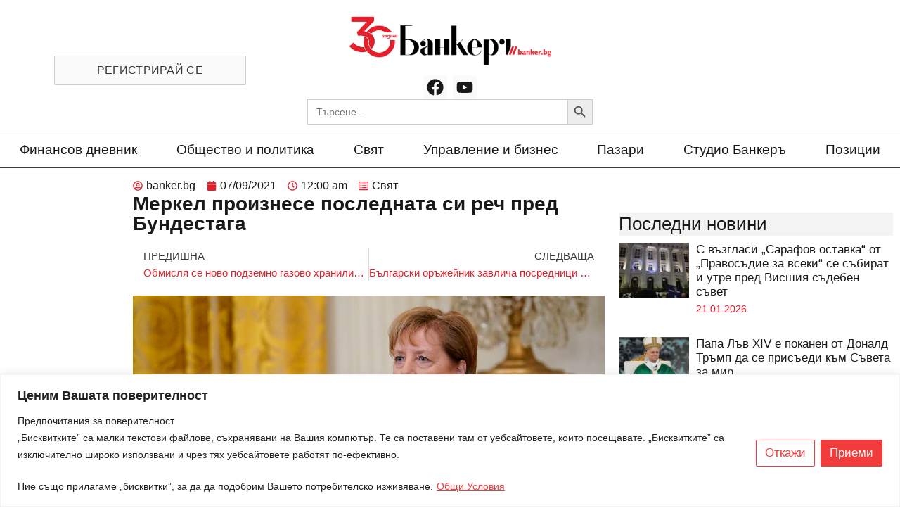

--- FILE ---
content_type: text/html; charset=UTF-8
request_url: https://banker.bg/2021/09/07/merkel-proiznese-poslednata-si-rech-pred-bundestaga/
body_size: 38143
content:
<!doctype html>
<html lang="bg-BG" prefix="og: https://ogp.me/ns#">
<head>
	<meta charset="UTF-8">
		<meta name="viewport" content="width=device-width, initial-scale=1">
	<link rel="profile" href="https://gmpg.org/xfn/11">
	
<!-- Search Engine Optimization by Rank Math PRO - https://rankmath.com/ -->
<title>Меркел произнесе последната си реч пред Бундестага</title><link rel="preload" data-rocket-preload as="image" href="https://banker.bg/wp-content/uploads/fc4cb442-076d-4bb0-8d2a-2f3641c9e84f-1.jpg" imagesrcset="https://banker.bg/wp-content/uploads/fc4cb442-076d-4bb0-8d2a-2f3641c9e84f-1.jpg 1020w, https://banker.bg/wp-content/uploads/fc4cb442-076d-4bb0-8d2a-2f3641c9e84f-1-600x382.jpg 600w, https://banker.bg/wp-content/uploads/fc4cb442-076d-4bb0-8d2a-2f3641c9e84f-1-300x191.jpg 300w, https://banker.bg/wp-content/uploads/fc4cb442-076d-4bb0-8d2a-2f3641c9e84f-1-768x489.jpg 768w" imagesizes="(max-width: 1020px) 100vw, 1020px" fetchpriority="high">
<meta name="description" content="Германският канцлер Ангела Меркел говори във вторник на пленарно заседание на Бундестага - последното преди предстоящите парламентарни избори.&nbsp; Речта на"/>
<meta name="robots" content="follow, index, max-snippet:-1, max-video-preview:-1, max-image-preview:large"/>
<link rel="canonical" href="https://banker.bg/2021/09/07/merkel-proiznese-poslednata-si-rech-pred-bundestaga/" />
<meta property="og:locale" content="bg_BG" />
<meta property="og:type" content="article" />
<meta property="og:title" content="Меркел произнесе последната си реч пред Бундестага" />
<meta property="og:description" content="Германският канцлер Ангела Меркел говори във вторник на пленарно заседание на Бундестага - последното преди предстоящите парламентарни избори.&nbsp; Речта на" />
<meta property="og:url" content="https://banker.bg/2021/09/07/merkel-proiznese-poslednata-si-rech-pred-bundestaga/" />
<meta property="og:site_name" content="Banker" />
<meta property="article:publisher" content="https://www.facebook.com/vestnikbanker" />
<meta property="article:section" content="Свят" />
<meta property="og:image" content="https://banker.bg/wp-content/uploads/fc4cb442-076d-4bb0-8d2a-2f3641c9e84f-1.jpg" />
<meta property="og:image:secure_url" content="https://banker.bg/wp-content/uploads/fc4cb442-076d-4bb0-8d2a-2f3641c9e84f-1.jpg" />
<meta property="og:image:width" content="1020" />
<meta property="og:image:height" content="649" />
<meta property="og:image:alt" content="меркел" />
<meta property="og:image:type" content="image/jpeg" />
<meta property="article:published_time" content="2021-09-07T00:00:00+03:00" />
<meta name="twitter:card" content="summary_large_image" />
<meta name="twitter:title" content="Меркел произнесе последната си реч пред Бундестага" />
<meta name="twitter:description" content="Германският канцлер Ангела Меркел говори във вторник на пленарно заседание на Бундестага - последното преди предстоящите парламентарни избори.&nbsp; Речта на" />
<meta name="twitter:image" content="https://banker.bg/wp-content/uploads/fc4cb442-076d-4bb0-8d2a-2f3641c9e84f-1.jpg" />
<meta name="twitter:label1" content="Written by" />
<meta name="twitter:data1" content="banker.bg" />
<meta name="twitter:label2" content="Time to read" />
<meta name="twitter:data2" content="Less than a minute" />
<script type="application/ld+json" class="rank-math-schema-pro">{"@context":"https://schema.org","@graph":[{"@type":["NewsMediaOrganization","Organization"],"@id":"https://banker.bg/#organization","name":"Banker","url":"https://banker.bg","sameAs":["https://www.facebook.com/vestnikbanker"],"logo":{"@type":"ImageObject","@id":"https://banker.bg/#logo","url":"https://banker.bg/wp-content/uploads/banker30-1-1-600x143-1.png","contentUrl":"https://banker.bg/wp-content/uploads/banker30-1-1-600x143-1.png","caption":"Banker","inLanguage":"bg-BG"}},{"@type":"WebSite","@id":"https://banker.bg/#website","url":"https://banker.bg","name":"Banker","publisher":{"@id":"https://banker.bg/#organization"},"inLanguage":"bg-BG"},{"@type":"ImageObject","@id":"https://banker.bg/wp-content/uploads/fc4cb442-076d-4bb0-8d2a-2f3641c9e84f-1.jpg","url":"https://banker.bg/wp-content/uploads/fc4cb442-076d-4bb0-8d2a-2f3641c9e84f-1.jpg","width":"1020","height":"649","caption":"\u043c\u0435\u0440\u043a\u0435\u043b","inLanguage":"bg-BG"},{"@type":"WebPage","@id":"https://banker.bg/2021/09/07/merkel-proiznese-poslednata-si-rech-pred-bundestaga/#webpage","url":"https://banker.bg/2021/09/07/merkel-proiznese-poslednata-si-rech-pred-bundestaga/","name":"\u041c\u0435\u0440\u043a\u0435\u043b \u043f\u0440\u043e\u0438\u0437\u043d\u0435\u0441\u0435 \u043f\u043e\u0441\u043b\u0435\u0434\u043d\u0430\u0442\u0430 \u0441\u0438 \u0440\u0435\u0447 \u043f\u0440\u0435\u0434 \u0411\u0443\u043d\u0434\u0435\u0441\u0442\u0430\u0433\u0430","datePublished":"2021-09-07T00:00:00+03:00","dateModified":"2021-09-07T00:00:00+03:00","isPartOf":{"@id":"https://banker.bg/#website"},"primaryImageOfPage":{"@id":"https://banker.bg/wp-content/uploads/fc4cb442-076d-4bb0-8d2a-2f3641c9e84f-1.jpg"},"inLanguage":"bg-BG"},{"@type":"Person","@id":"https://banker.bg/author/admin/","name":"banker.bg","url":"https://banker.bg/author/admin/","image":{"@type":"ImageObject","@id":"https://secure.gravatar.com/avatar/b263a9431e0062dbeea8aabec7164875?s=96&amp;d=mm&amp;r=g","url":"https://secure.gravatar.com/avatar/b263a9431e0062dbeea8aabec7164875?s=96&amp;d=mm&amp;r=g","caption":"banker.bg","inLanguage":"bg-BG"},"sameAs":["https://88lab.eu/banker"],"worksFor":{"@id":"https://banker.bg/#organization"}},{"@type":"NewsArticle","headline":"\u041c\u0435\u0440\u043a\u0435\u043b \u043f\u0440\u043e\u0438\u0437\u043d\u0435\u0441\u0435 \u043f\u043e\u0441\u043b\u0435\u0434\u043d\u0430\u0442\u0430 \u0441\u0438 \u0440\u0435\u0447 \u043f\u0440\u0435\u0434 \u0411\u0443\u043d\u0434\u0435\u0441\u0442\u0430\u0433\u0430","datePublished":"2021-09-07T00:00:00+03:00","dateModified":"2021-09-07T00:00:00+03:00","articleSection":"\u0421\u0432\u044f\u0442","author":{"@id":"https://banker.bg/author/admin/","name":"banker.bg"},"publisher":{"@id":"https://banker.bg/#organization"},"description":"\u0413\u0435\u0440\u043c\u0430\u043d\u0441\u043a\u0438\u044f\u0442 \u043a\u0430\u043d\u0446\u043b\u0435\u0440 \u0410\u043d\u0433\u0435\u043b\u0430 \u041c\u0435\u0440\u043a\u0435\u043b \u0433\u043e\u0432\u043e\u0440\u0438 \u0432\u044a\u0432 \u0432\u0442\u043e\u0440\u043d\u0438\u043a \u043d\u0430 \u043f\u043b\u0435\u043d\u0430\u0440\u043d\u043e \u0437\u0430\u0441\u0435\u0434\u0430\u043d\u0438\u0435 \u043d\u0430 \u0411\u0443\u043d\u0434\u0435\u0441\u0442\u0430\u0433\u0430 - \u043f\u043e\u0441\u043b\u0435\u0434\u043d\u043e\u0442\u043e \u043f\u0440\u0435\u0434\u0438 \u043f\u0440\u0435\u0434\u0441\u0442\u043e\u044f\u0449\u0438\u0442\u0435 \u043f\u0430\u0440\u043b\u0430\u043c\u0435\u043d\u0442\u0430\u0440\u043d\u0438 \u0438\u0437\u0431\u043e\u0440\u0438.&nbsp; \u0420\u0435\u0447\u0442\u0430 \u043d\u0430","copyrightYear":"2021","copyrightHolder":{"@id":"https://banker.bg/#organization"},"name":"\u041c\u0435\u0440\u043a\u0435\u043b \u043f\u0440\u043e\u0438\u0437\u043d\u0435\u0441\u0435 \u043f\u043e\u0441\u043b\u0435\u0434\u043d\u0430\u0442\u0430 \u0441\u0438 \u0440\u0435\u0447 \u043f\u0440\u0435\u0434 \u0411\u0443\u043d\u0434\u0435\u0441\u0442\u0430\u0433\u0430","@id":"https://banker.bg/2021/09/07/merkel-proiznese-poslednata-si-rech-pred-bundestaga/#richSnippet","isPartOf":{"@id":"https://banker.bg/2021/09/07/merkel-proiznese-poslednata-si-rech-pred-bundestaga/#webpage"},"image":{"@id":"https://banker.bg/wp-content/uploads/fc4cb442-076d-4bb0-8d2a-2f3641c9e84f-1.jpg"},"inLanguage":"bg-BG","mainEntityOfPage":{"@id":"https://banker.bg/2021/09/07/merkel-proiznese-poslednata-si-rech-pred-bundestaga/#webpage"}}]}</script>
<!-- /Rank Math WordPress SEO plugin -->

<link rel="alternate" type="application/rss+xml" title="Новини от България и света.  Актуални новини, събития, анализи, интервюта с главните действащи лица от политиката, бизнеса и финансите.  Новини в развитие. &raquo; Поток" href="https://banker.bg/feed/" />
<link rel="alternate" type="application/rss+xml" title="Новини от България и света.  Актуални новини, събития, анализи, интервюта с главните действащи лица от политиката, бизнеса и финансите.  Новини в развитие. &raquo; поток за коментари" href="https://banker.bg/comments/feed/" />
<link rel="alternate" type="application/rss+xml" title="Новини от България и света.  Актуални новини, събития, анализи, интервюта с главните действащи лица от политиката, бизнеса и финансите.  Новини в развитие. &raquo; поток за коментари на Меркел произнесе последната си реч пред Бундестага" href="https://banker.bg/2021/09/07/merkel-proiznese-poslednata-si-rech-pred-bundestaga/feed/" />
<script>
window._wpemojiSettings = {"baseUrl":"https:\/\/s.w.org\/images\/core\/emoji\/14.0.0\/72x72\/","ext":".png","svgUrl":"https:\/\/s.w.org\/images\/core\/emoji\/14.0.0\/svg\/","svgExt":".svg","source":{"concatemoji":"https:\/\/banker.bg\/wp-includes\/js\/wp-emoji-release.min.js?ver=6.4.2"}};
/*! This file is auto-generated */
!function(i,n){var o,s,e;function c(e){try{var t={supportTests:e,timestamp:(new Date).valueOf()};sessionStorage.setItem(o,JSON.stringify(t))}catch(e){}}function p(e,t,n){e.clearRect(0,0,e.canvas.width,e.canvas.height),e.fillText(t,0,0);var t=new Uint32Array(e.getImageData(0,0,e.canvas.width,e.canvas.height).data),r=(e.clearRect(0,0,e.canvas.width,e.canvas.height),e.fillText(n,0,0),new Uint32Array(e.getImageData(0,0,e.canvas.width,e.canvas.height).data));return t.every(function(e,t){return e===r[t]})}function u(e,t,n){switch(t){case"flag":return n(e,"\ud83c\udff3\ufe0f\u200d\u26a7\ufe0f","\ud83c\udff3\ufe0f\u200b\u26a7\ufe0f")?!1:!n(e,"\ud83c\uddfa\ud83c\uddf3","\ud83c\uddfa\u200b\ud83c\uddf3")&&!n(e,"\ud83c\udff4\udb40\udc67\udb40\udc62\udb40\udc65\udb40\udc6e\udb40\udc67\udb40\udc7f","\ud83c\udff4\u200b\udb40\udc67\u200b\udb40\udc62\u200b\udb40\udc65\u200b\udb40\udc6e\u200b\udb40\udc67\u200b\udb40\udc7f");case"emoji":return!n(e,"\ud83e\udef1\ud83c\udffb\u200d\ud83e\udef2\ud83c\udfff","\ud83e\udef1\ud83c\udffb\u200b\ud83e\udef2\ud83c\udfff")}return!1}function f(e,t,n){var r="undefined"!=typeof WorkerGlobalScope&&self instanceof WorkerGlobalScope?new OffscreenCanvas(300,150):i.createElement("canvas"),a=r.getContext("2d",{willReadFrequently:!0}),o=(a.textBaseline="top",a.font="600 32px Arial",{});return e.forEach(function(e){o[e]=t(a,e,n)}),o}function t(e){var t=i.createElement("script");t.src=e,t.defer=!0,i.head.appendChild(t)}"undefined"!=typeof Promise&&(o="wpEmojiSettingsSupports",s=["flag","emoji"],n.supports={everything:!0,everythingExceptFlag:!0},e=new Promise(function(e){i.addEventListener("DOMContentLoaded",e,{once:!0})}),new Promise(function(t){var n=function(){try{var e=JSON.parse(sessionStorage.getItem(o));if("object"==typeof e&&"number"==typeof e.timestamp&&(new Date).valueOf()<e.timestamp+604800&&"object"==typeof e.supportTests)return e.supportTests}catch(e){}return null}();if(!n){if("undefined"!=typeof Worker&&"undefined"!=typeof OffscreenCanvas&&"undefined"!=typeof URL&&URL.createObjectURL&&"undefined"!=typeof Blob)try{var e="postMessage("+f.toString()+"("+[JSON.stringify(s),u.toString(),p.toString()].join(",")+"));",r=new Blob([e],{type:"text/javascript"}),a=new Worker(URL.createObjectURL(r),{name:"wpTestEmojiSupports"});return void(a.onmessage=function(e){c(n=e.data),a.terminate(),t(n)})}catch(e){}c(n=f(s,u,p))}t(n)}).then(function(e){for(var t in e)n.supports[t]=e[t],n.supports.everything=n.supports.everything&&n.supports[t],"flag"!==t&&(n.supports.everythingExceptFlag=n.supports.everythingExceptFlag&&n.supports[t]);n.supports.everythingExceptFlag=n.supports.everythingExceptFlag&&!n.supports.flag,n.DOMReady=!1,n.readyCallback=function(){n.DOMReady=!0}}).then(function(){return e}).then(function(){var e;n.supports.everything||(n.readyCallback(),(e=n.source||{}).concatemoji?t(e.concatemoji):e.wpemoji&&e.twemoji&&(t(e.twemoji),t(e.wpemoji)))}))}((window,document),window._wpemojiSettings);
</script>
<!-- banker.bg is managing ads with Advanced Ads 2.0.16 – https://wpadvancedads.com/ --><!--noptimize--><script id="banke-ready">
			window.advanced_ads_ready=function(e,a){a=a||"complete";var d=function(e){return"interactive"===a?"loading"!==e:"complete"===e};d(document.readyState)?e():document.addEventListener("readystatechange",(function(a){d(a.target.readyState)&&e()}),{once:"interactive"===a})},window.advanced_ads_ready_queue=window.advanced_ads_ready_queue||[];		</script>
		<!--/noptimize--><link rel='stylesheet' id='anwp-pg-premium-styles-css' href='https://banker.bg/wp-content/plugins/anwp-post-grid-for-elementor-premium/public/css/styles.min.css?ver=1.0.1' media='all' />
<link rel='stylesheet' id='anwp-pg-styles-css' href='https://banker.bg/wp-content/plugins/anwp-post-grid-for-elementor/public/css/styles.min.css?ver=1.2.0' media='all' />
<style id='wp-emoji-styles-inline-css'>

	img.wp-smiley, img.emoji {
		display: inline !important;
		border: none !important;
		box-shadow: none !important;
		height: 1em !important;
		width: 1em !important;
		margin: 0 0.07em !important;
		vertical-align: -0.1em !important;
		background: none !important;
		padding: 0 !important;
	}
</style>
<link rel='stylesheet' id='wp-block-library-css' href='https://banker.bg/wp-includes/css/dist/block-library/style.min.css?ver=6.4.2' media='all' />
<link rel='stylesheet' id='mailster-form-style-css' href='https://banker.bg/wp-content/plugins/mailster/build/form/style-index.css?ver=6.4.2' media='all' />
<style id='rank-math-toc-block-style-inline-css'>
.wp-block-rank-math-toc-block nav ol{counter-reset:item}.wp-block-rank-math-toc-block nav ol li{display:block}.wp-block-rank-math-toc-block nav ol li:before{content:counters(item, ".") " ";counter-increment:item}

</style>
<link rel='stylesheet' id='jet-engine-frontend-css' href='https://banker.bg/wp-content/plugins/jet-engine/assets/css/frontend.css?ver=3.2.6' media='all' />
<style id='classic-theme-styles-inline-css'>
/*! This file is auto-generated */
.wp-block-button__link{color:#fff;background-color:#32373c;border-radius:9999px;box-shadow:none;text-decoration:none;padding:calc(.667em + 2px) calc(1.333em + 2px);font-size:1.125em}.wp-block-file__button{background:#32373c;color:#fff;text-decoration:none}
</style>
<style id='global-styles-inline-css'>
body{--wp--preset--color--black: #000000;--wp--preset--color--cyan-bluish-gray: #abb8c3;--wp--preset--color--white: #ffffff;--wp--preset--color--pale-pink: #f78da7;--wp--preset--color--vivid-red: #cf2e2e;--wp--preset--color--luminous-vivid-orange: #ff6900;--wp--preset--color--luminous-vivid-amber: #fcb900;--wp--preset--color--light-green-cyan: #7bdcb5;--wp--preset--color--vivid-green-cyan: #00d084;--wp--preset--color--pale-cyan-blue: #8ed1fc;--wp--preset--color--vivid-cyan-blue: #0693e3;--wp--preset--color--vivid-purple: #9b51e0;--wp--preset--gradient--vivid-cyan-blue-to-vivid-purple: linear-gradient(135deg,rgba(6,147,227,1) 0%,rgb(155,81,224) 100%);--wp--preset--gradient--light-green-cyan-to-vivid-green-cyan: linear-gradient(135deg,rgb(122,220,180) 0%,rgb(0,208,130) 100%);--wp--preset--gradient--luminous-vivid-amber-to-luminous-vivid-orange: linear-gradient(135deg,rgba(252,185,0,1) 0%,rgba(255,105,0,1) 100%);--wp--preset--gradient--luminous-vivid-orange-to-vivid-red: linear-gradient(135deg,rgba(255,105,0,1) 0%,rgb(207,46,46) 100%);--wp--preset--gradient--very-light-gray-to-cyan-bluish-gray: linear-gradient(135deg,rgb(238,238,238) 0%,rgb(169,184,195) 100%);--wp--preset--gradient--cool-to-warm-spectrum: linear-gradient(135deg,rgb(74,234,220) 0%,rgb(151,120,209) 20%,rgb(207,42,186) 40%,rgb(238,44,130) 60%,rgb(251,105,98) 80%,rgb(254,248,76) 100%);--wp--preset--gradient--blush-light-purple: linear-gradient(135deg,rgb(255,206,236) 0%,rgb(152,150,240) 100%);--wp--preset--gradient--blush-bordeaux: linear-gradient(135deg,rgb(254,205,165) 0%,rgb(254,45,45) 50%,rgb(107,0,62) 100%);--wp--preset--gradient--luminous-dusk: linear-gradient(135deg,rgb(255,203,112) 0%,rgb(199,81,192) 50%,rgb(65,88,208) 100%);--wp--preset--gradient--pale-ocean: linear-gradient(135deg,rgb(255,245,203) 0%,rgb(182,227,212) 50%,rgb(51,167,181) 100%);--wp--preset--gradient--electric-grass: linear-gradient(135deg,rgb(202,248,128) 0%,rgb(113,206,126) 100%);--wp--preset--gradient--midnight: linear-gradient(135deg,rgb(2,3,129) 0%,rgb(40,116,252) 100%);--wp--preset--font-size--small: 13px;--wp--preset--font-size--medium: 20px;--wp--preset--font-size--large: 36px;--wp--preset--font-size--x-large: 42px;--wp--preset--spacing--20: 0.44rem;--wp--preset--spacing--30: 0.67rem;--wp--preset--spacing--40: 1rem;--wp--preset--spacing--50: 1.5rem;--wp--preset--spacing--60: 2.25rem;--wp--preset--spacing--70: 3.38rem;--wp--preset--spacing--80: 5.06rem;--wp--preset--shadow--natural: 6px 6px 9px rgba(0, 0, 0, 0.2);--wp--preset--shadow--deep: 12px 12px 50px rgba(0, 0, 0, 0.4);--wp--preset--shadow--sharp: 6px 6px 0px rgba(0, 0, 0, 0.2);--wp--preset--shadow--outlined: 6px 6px 0px -3px rgba(255, 255, 255, 1), 6px 6px rgba(0, 0, 0, 1);--wp--preset--shadow--crisp: 6px 6px 0px rgba(0, 0, 0, 1);}:where(.is-layout-flex){gap: 0.5em;}:where(.is-layout-grid){gap: 0.5em;}body .is-layout-flow > .alignleft{float: left;margin-inline-start: 0;margin-inline-end: 2em;}body .is-layout-flow > .alignright{float: right;margin-inline-start: 2em;margin-inline-end: 0;}body .is-layout-flow > .aligncenter{margin-left: auto !important;margin-right: auto !important;}body .is-layout-constrained > .alignleft{float: left;margin-inline-start: 0;margin-inline-end: 2em;}body .is-layout-constrained > .alignright{float: right;margin-inline-start: 2em;margin-inline-end: 0;}body .is-layout-constrained > .aligncenter{margin-left: auto !important;margin-right: auto !important;}body .is-layout-constrained > :where(:not(.alignleft):not(.alignright):not(.alignfull)){max-width: var(--wp--style--global--content-size);margin-left: auto !important;margin-right: auto !important;}body .is-layout-constrained > .alignwide{max-width: var(--wp--style--global--wide-size);}body .is-layout-flex{display: flex;}body .is-layout-flex{flex-wrap: wrap;align-items: center;}body .is-layout-flex > *{margin: 0;}body .is-layout-grid{display: grid;}body .is-layout-grid > *{margin: 0;}:where(.wp-block-columns.is-layout-flex){gap: 2em;}:where(.wp-block-columns.is-layout-grid){gap: 2em;}:where(.wp-block-post-template.is-layout-flex){gap: 1.25em;}:where(.wp-block-post-template.is-layout-grid){gap: 1.25em;}.has-black-color{color: var(--wp--preset--color--black) !important;}.has-cyan-bluish-gray-color{color: var(--wp--preset--color--cyan-bluish-gray) !important;}.has-white-color{color: var(--wp--preset--color--white) !important;}.has-pale-pink-color{color: var(--wp--preset--color--pale-pink) !important;}.has-vivid-red-color{color: var(--wp--preset--color--vivid-red) !important;}.has-luminous-vivid-orange-color{color: var(--wp--preset--color--luminous-vivid-orange) !important;}.has-luminous-vivid-amber-color{color: var(--wp--preset--color--luminous-vivid-amber) !important;}.has-light-green-cyan-color{color: var(--wp--preset--color--light-green-cyan) !important;}.has-vivid-green-cyan-color{color: var(--wp--preset--color--vivid-green-cyan) !important;}.has-pale-cyan-blue-color{color: var(--wp--preset--color--pale-cyan-blue) !important;}.has-vivid-cyan-blue-color{color: var(--wp--preset--color--vivid-cyan-blue) !important;}.has-vivid-purple-color{color: var(--wp--preset--color--vivid-purple) !important;}.has-black-background-color{background-color: var(--wp--preset--color--black) !important;}.has-cyan-bluish-gray-background-color{background-color: var(--wp--preset--color--cyan-bluish-gray) !important;}.has-white-background-color{background-color: var(--wp--preset--color--white) !important;}.has-pale-pink-background-color{background-color: var(--wp--preset--color--pale-pink) !important;}.has-vivid-red-background-color{background-color: var(--wp--preset--color--vivid-red) !important;}.has-luminous-vivid-orange-background-color{background-color: var(--wp--preset--color--luminous-vivid-orange) !important;}.has-luminous-vivid-amber-background-color{background-color: var(--wp--preset--color--luminous-vivid-amber) !important;}.has-light-green-cyan-background-color{background-color: var(--wp--preset--color--light-green-cyan) !important;}.has-vivid-green-cyan-background-color{background-color: var(--wp--preset--color--vivid-green-cyan) !important;}.has-pale-cyan-blue-background-color{background-color: var(--wp--preset--color--pale-cyan-blue) !important;}.has-vivid-cyan-blue-background-color{background-color: var(--wp--preset--color--vivid-cyan-blue) !important;}.has-vivid-purple-background-color{background-color: var(--wp--preset--color--vivid-purple) !important;}.has-black-border-color{border-color: var(--wp--preset--color--black) !important;}.has-cyan-bluish-gray-border-color{border-color: var(--wp--preset--color--cyan-bluish-gray) !important;}.has-white-border-color{border-color: var(--wp--preset--color--white) !important;}.has-pale-pink-border-color{border-color: var(--wp--preset--color--pale-pink) !important;}.has-vivid-red-border-color{border-color: var(--wp--preset--color--vivid-red) !important;}.has-luminous-vivid-orange-border-color{border-color: var(--wp--preset--color--luminous-vivid-orange) !important;}.has-luminous-vivid-amber-border-color{border-color: var(--wp--preset--color--luminous-vivid-amber) !important;}.has-light-green-cyan-border-color{border-color: var(--wp--preset--color--light-green-cyan) !important;}.has-vivid-green-cyan-border-color{border-color: var(--wp--preset--color--vivid-green-cyan) !important;}.has-pale-cyan-blue-border-color{border-color: var(--wp--preset--color--pale-cyan-blue) !important;}.has-vivid-cyan-blue-border-color{border-color: var(--wp--preset--color--vivid-cyan-blue) !important;}.has-vivid-purple-border-color{border-color: var(--wp--preset--color--vivid-purple) !important;}.has-vivid-cyan-blue-to-vivid-purple-gradient-background{background: var(--wp--preset--gradient--vivid-cyan-blue-to-vivid-purple) !important;}.has-light-green-cyan-to-vivid-green-cyan-gradient-background{background: var(--wp--preset--gradient--light-green-cyan-to-vivid-green-cyan) !important;}.has-luminous-vivid-amber-to-luminous-vivid-orange-gradient-background{background: var(--wp--preset--gradient--luminous-vivid-amber-to-luminous-vivid-orange) !important;}.has-luminous-vivid-orange-to-vivid-red-gradient-background{background: var(--wp--preset--gradient--luminous-vivid-orange-to-vivid-red) !important;}.has-very-light-gray-to-cyan-bluish-gray-gradient-background{background: var(--wp--preset--gradient--very-light-gray-to-cyan-bluish-gray) !important;}.has-cool-to-warm-spectrum-gradient-background{background: var(--wp--preset--gradient--cool-to-warm-spectrum) !important;}.has-blush-light-purple-gradient-background{background: var(--wp--preset--gradient--blush-light-purple) !important;}.has-blush-bordeaux-gradient-background{background: var(--wp--preset--gradient--blush-bordeaux) !important;}.has-luminous-dusk-gradient-background{background: var(--wp--preset--gradient--luminous-dusk) !important;}.has-pale-ocean-gradient-background{background: var(--wp--preset--gradient--pale-ocean) !important;}.has-electric-grass-gradient-background{background: var(--wp--preset--gradient--electric-grass) !important;}.has-midnight-gradient-background{background: var(--wp--preset--gradient--midnight) !important;}.has-small-font-size{font-size: var(--wp--preset--font-size--small) !important;}.has-medium-font-size{font-size: var(--wp--preset--font-size--medium) !important;}.has-large-font-size{font-size: var(--wp--preset--font-size--large) !important;}.has-x-large-font-size{font-size: var(--wp--preset--font-size--x-large) !important;}
.wp-block-navigation a:where(:not(.wp-element-button)){color: inherit;}
:where(.wp-block-post-template.is-layout-flex){gap: 1.25em;}:where(.wp-block-post-template.is-layout-grid){gap: 1.25em;}
:where(.wp-block-columns.is-layout-flex){gap: 2em;}:where(.wp-block-columns.is-layout-grid){gap: 2em;}
.wp-block-pullquote{font-size: 1.5em;line-height: 1.6;}
</style>
<link rel='stylesheet' id='woocommerce-layout-css' href='https://banker.bg/wp-content/plugins/woocommerce/assets/css/woocommerce-layout.css?ver=8.4.2' media='all' />
<link rel='stylesheet' id='woocommerce-smallscreen-css' href='https://banker.bg/wp-content/plugins/woocommerce/assets/css/woocommerce-smallscreen.css?ver=8.4.2' media='only screen and (max-width: 768px)' />
<link rel='stylesheet' id='woocommerce-general-css' href='https://banker.bg/wp-content/plugins/woocommerce/assets/css/woocommerce.css?ver=8.4.2' media='all' />
<style id='woocommerce-inline-inline-css'>
.woocommerce form .form-row .required { visibility: visible; }
</style>
<link rel='stylesheet' id='yop-public-css' href='https://banker.bg/wp-content/plugins/yop-poll/public/assets/css/yop-poll-public-6.5.29.css?ver=6.4.2' media='all' />
<link rel='stylesheet' id='ivory-search-styles-css' href='https://banker.bg/wp-content/plugins/add-search-to-menu/public/css/ivory-search.min.css?ver=5.5.7' media='all' />
<link rel='stylesheet' id='hello-elementor-css' href='https://banker.bg/wp-content/themes/hello-elementor/style.min.css?ver=2.6.1' media='all' />
<link rel='stylesheet' id='hello-elementor-theme-style-css' href='https://banker.bg/wp-content/themes/hello-elementor/theme.min.css?ver=2.6.1' media='all' />
<link rel='stylesheet' id='jet-fb-option-field-select-css' href='https://banker.bg/wp-content/plugins/jetformbuilder/modules/option-field/assets/build/select.css?ver=3.3.3' media='all' />
<link rel='stylesheet' id='jet-fb-advanced-choices-css' href='https://banker.bg/wp-content/plugins/jetformbuilder/modules/advanced-choices/assets-build/css/main.css?ver=3.3.3' media='all' />
<link rel='stylesheet' id='jet-fb-wysiwyg-css' href='https://banker.bg/wp-content/plugins/jetformbuilder/modules/wysiwyg/assets/build/wysiwyg.css?ver=3.3.3' media='all' />
<link rel='stylesheet' id='jet-fb-switcher-css' href='https://banker.bg/wp-content/plugins/jetformbuilder/modules/switcher/assets/build/switcher.css?ver=3.3.3' media='all' />
<link rel='stylesheet' id='elementor-frontend-css' href='https://banker.bg/wp-content/plugins/elementor/assets/css/frontend.min.css?ver=3.25.9' media='all' />
<link rel='stylesheet' id='widget-image-css' href='https://banker.bg/wp-content/plugins/elementor/assets/css/widget-image.min.css?ver=3.25.9' media='all' />
<link rel='stylesheet' id='widget-social-icons-css' href='https://banker.bg/wp-content/plugins/elementor/assets/css/widget-social-icons.min.css?ver=3.25.9' media='all' />
<link rel='stylesheet' id='e-apple-webkit-css' href='https://banker.bg/wp-content/plugins/elementor/assets/css/conditionals/apple-webkit.min.css?ver=3.25.9' media='all' />
<link rel='stylesheet' id='widget-nav-menu-css' href='https://banker.bg/wp-content/plugins/elementor-pro/assets/css/widget-nav-menu.min.css?ver=3.25.4' media='all' />
<link rel='stylesheet' id='widget-heading-css' href='https://banker.bg/wp-content/plugins/elementor/assets/css/widget-heading.min.css?ver=3.25.9' media='all' />
<link rel='stylesheet' id='widget-text-editor-css' href='https://banker.bg/wp-content/plugins/elementor/assets/css/widget-text-editor.min.css?ver=3.25.9' media='all' />
<link rel='stylesheet' id='widget-form-css' href='https://banker.bg/wp-content/plugins/elementor-pro/assets/css/widget-form.min.css?ver=3.25.4' media='all' />
<link rel='stylesheet' id='widget-divider-css' href='https://banker.bg/wp-content/plugins/elementor/assets/css/widget-divider.min.css?ver=3.25.9' media='all' />
<link rel='stylesheet' id='widget-icon-list-css' href='https://banker.bg/wp-content/plugins/elementor/assets/css/widget-icon-list.min.css?ver=3.25.9' media='all' />
<link rel='stylesheet' id='widget-post-info-css' href='https://banker.bg/wp-content/plugins/elementor-pro/assets/css/widget-post-info.min.css?ver=3.25.4' media='all' />
<link rel='stylesheet' id='widget-post-navigation-css' href='https://banker.bg/wp-content/plugins/elementor-pro/assets/css/widget-post-navigation.min.css?ver=3.25.4' media='all' />
<link rel='stylesheet' id='widget-share-buttons-css' href='https://banker.bg/wp-content/plugins/elementor-pro/assets/css/widget-share-buttons.min.css?ver=3.25.4' media='all' />
<link rel='stylesheet' id='widget-posts-css' href='https://banker.bg/wp-content/plugins/elementor-pro/assets/css/widget-posts.min.css?ver=3.25.4' media='all' />
<link rel='stylesheet' id='feedzy-rss-feeds-elementor-css' href='https://banker.bg/wp-content/plugins/feedzy-rss-feeds/css/feedzy-rss-feeds.css?ver=1' media='all' />
<link rel='stylesheet' id='swiper-css' href='https://banker.bg/wp-content/plugins/elementor/assets/lib/swiper/css/swiper.min.css?ver=5.3.6' media='all' />
<link rel='stylesheet' id='e-swiper-css' href='https://banker.bg/wp-content/plugins/elementor/assets/css/conditionals/e-swiper.min.css?ver=3.25.9' media='all' />
<link rel='stylesheet' id='elementor-post-612266-css' href='https://banker.bg/wp-content/uploads/elementor/css/post-612266.css?ver=1736430249' media='all' />
<link rel='stylesheet' id='e-popup-style-css' href='https://banker.bg/wp-content/plugins/elementor-pro/assets/css/conditionals/popup.min.css?ver=3.25.4' media='all' />
<link rel='stylesheet' id='elementor-post-1803230-css' href='https://banker.bg/wp-content/uploads/elementor/css/post-1803230.css?ver=1736430252' media='all' />
<link rel='stylesheet' id='elementor-post-18-css' href='https://banker.bg/wp-content/uploads/elementor/css/post-18.css?ver=1765917148' media='all' />
<link rel='stylesheet' id='elementor-post-2541-css' href='https://banker.bg/wp-content/uploads/elementor/css/post-2541.css?ver=1768312685' media='all' />
<script id="cookie-law-info-js-extra">
var _ckyConfig = {"_ipData":[],"_assetsURL":"https:\/\/banker.bg\/wp-content\/plugins\/cookie-law-info\/lite\/frontend\/images\/","_publicURL":"https:\/\/banker.bg","_expiry":"365","_categories":[{"name":"Necessary","slug":"necessary","isNecessary":true,"ccpaDoNotSell":true,"cookies":[],"active":true,"defaultConsent":{"gdpr":true,"ccpa":true}},{"name":"Functional","slug":"functional","isNecessary":false,"ccpaDoNotSell":true,"cookies":[],"active":true,"defaultConsent":{"gdpr":false,"ccpa":false}},{"name":"Analytics","slug":"analytics","isNecessary":false,"ccpaDoNotSell":true,"cookies":[],"active":true,"defaultConsent":{"gdpr":false,"ccpa":false}},{"name":"Performance","slug":"performance","isNecessary":false,"ccpaDoNotSell":true,"cookies":[],"active":true,"defaultConsent":{"gdpr":false,"ccpa":false}},{"name":"Advertisement","slug":"advertisement","isNecessary":false,"ccpaDoNotSell":true,"cookies":[],"active":true,"defaultConsent":{"gdpr":false,"ccpa":false}}],"_activeLaw":"gdpr","_rootDomain":"","_block":"1","_showBanner":"1","_bannerConfig":{"settings":{"type":"banner","position":"bottom","applicableLaw":"gdpr"},"behaviours":{"reloadBannerOnAccept":false,"loadAnalyticsByDefault":false,"animations":{"onLoad":"animate","onHide":"sticky"}},"config":{"revisitConsent":{"status":true,"tag":"revisit-consent","position":"bottom-left","meta":{"url":"#"},"styles":{"background-color":"#0056A7"},"elements":{"title":{"type":"text","tag":"revisit-consent-title","status":true,"styles":{"color":"#0056a7"}}}},"preferenceCenter":{"toggle":{"status":true,"tag":"detail-category-toggle","type":"toggle","states":{"active":{"styles":{"background-color":"#1863DC"}},"inactive":{"styles":{"background-color":"#D0D5D2"}}}}},"categoryPreview":{"status":false,"toggle":{"status":true,"tag":"detail-category-preview-toggle","type":"toggle","states":{"active":{"styles":{"background-color":"#1863DC"}},"inactive":{"styles":{"background-color":"#D0D5D2"}}}}},"videoPlaceholder":{"status":true,"styles":{"background-color":"#000000","border-color":"#000000","color":"#ffffff"}},"readMore":{"status":true,"tag":"readmore-button","type":"link","meta":{"noFollow":true,"newTab":true},"styles":{"color":"#F23C3C","background-color":"transparent","border-color":"transparent"}},"auditTable":{"status":true},"optOption":{"status":true,"toggle":{"status":true,"tag":"optout-option-toggle","type":"toggle","states":{"active":{"styles":{"background-color":"#1863dc"}},"inactive":{"styles":{"background-color":"#FFFFFF"}}}}}}},"_version":"3.0.8","_logConsent":"1","_tags":[{"tag":"accept-button","styles":{"color":"#FFFFFF","background-color":"#F23C3C","border-color":"#F23C3C"}},{"tag":"reject-button","styles":{"color":"#F23C3C","background-color":"transparent","border-color":"#F23C3C"}},{"tag":"settings-button","styles":{"color":"#F23C3C","background-color":"transparent","border-color":"#F23C3C"}},{"tag":"readmore-button","styles":{"color":"#F23C3C","background-color":"transparent","border-color":"transparent"}},{"tag":"donotsell-button","styles":{"color":"#1863DC","background-color":"transparent","border-color":"transparent"}},{"tag":"accept-button","styles":{"color":"#FFFFFF","background-color":"#F23C3C","border-color":"#F23C3C"}},{"tag":"revisit-consent","styles":{"background-color":"#0056A7"}}],"_shortCodes":[{"key":"cky_readmore","content":"<a href=\"https:\/\/banker.bg\/-\/\" class=\"cky-policy\" aria-label=\"\u041e\u0431\u0449\u0438 \u0423\u0441\u043b\u043e\u0432\u0438\u044f\" target=\"_blank\" rel=\"noopener\" data-cky-tag=\"readmore-button\">\u041e\u0431\u0449\u0438 \u0423\u0441\u043b\u043e\u0432\u0438\u044f<\/a>","tag":"readmore-button","status":true,"attributes":{"rel":"nofollow","target":"_blank"}},{"key":"cky_show_desc","content":"<button class=\"cky-show-desc-btn\" data-cky-tag=\"show-desc-button\" aria-label=\"Show more\">Show more<\/button>","tag":"show-desc-button","status":true,"attributes":[]},{"key":"cky_hide_desc","content":"<button class=\"cky-show-desc-btn\" data-cky-tag=\"hide-desc-button\" aria-label=\"Show less\">Show less<\/button>","tag":"hide-desc-button","status":true,"attributes":[]},{"key":"cky_category_toggle_label","content":"[cky_{{status}}_category_label] [cky_preference_{{category_slug}}_title]","tag":"","status":true,"attributes":[]},{"key":"cky_enable_category_label","content":"Enable","tag":"","status":true,"attributes":[]},{"key":"cky_disable_category_label","content":"Disable","tag":"","status":true,"attributes":[]},{"key":"cky_video_placeholder","content":"<div class=\"video-placeholder-normal\" data-cky-tag=\"video-placeholder\" id=\"[UNIQUEID]\"><p class=\"video-placeholder-text-normal\" data-cky-tag=\"placeholder-title\">Please accept cookies to access this content<\/p><\/div>","tag":"","status":true,"attributes":[]},{"key":"cky_enable_optout_label","content":"Enable","tag":"","status":true,"attributes":[]},{"key":"cky_disable_optout_label","content":"Disable","tag":"","status":true,"attributes":[]},{"key":"cky_optout_toggle_label","content":"[cky_{{status}}_optout_label] [cky_optout_option_title]","tag":"","status":true,"attributes":[]},{"key":"cky_optout_option_title","content":"Do Not Sell or Share My Personal Information","tag":"","status":true,"attributes":[]},{"key":"cky_optout_close_label","content":"Close","tag":"","status":true,"attributes":[]}],"_rtl":"","_providersToBlock":[]};
var _ckyStyles = {"css":".cky-overlay{background: #000000; opacity: 0.4; position: fixed; top: 0; left: 0; width: 100%; height: 100%; z-index: 99999999;}.cky-hide{display: none;}.cky-btn-revisit-wrapper{display: flex; align-items: center; justify-content: center; background: #0056a7; width: 45px; height: 45px; border-radius: 50%; position: fixed; z-index: 999999; cursor: pointer;}.cky-revisit-bottom-left{bottom: 15px; left: 15px;}.cky-revisit-bottom-right{bottom: 15px; right: 15px;}.cky-btn-revisit-wrapper .cky-btn-revisit{display: flex; align-items: center; justify-content: center; background: none; border: none; cursor: pointer; position: relative; margin: 0; padding: 0;}.cky-btn-revisit-wrapper .cky-btn-revisit img{max-width: fit-content; margin: 0; height: 30px; width: 30px;}.cky-revisit-bottom-left:hover::before{content: attr(data-tooltip); position: absolute; background: #4e4b66; color: #ffffff; left: calc(100% + 7px); font-size: 12px; line-height: 16px; width: max-content; padding: 4px 8px; border-radius: 4px;}.cky-revisit-bottom-left:hover::after{position: absolute; content: \"\"; border: 5px solid transparent; left: calc(100% + 2px); border-left-width: 0; border-right-color: #4e4b66;}.cky-revisit-bottom-right:hover::before{content: attr(data-tooltip); position: absolute; background: #4e4b66; color: #ffffff; right: calc(100% + 7px); font-size: 12px; line-height: 16px; width: max-content; padding: 4px 8px; border-radius: 4px;}.cky-revisit-bottom-right:hover::after{position: absolute; content: \"\"; border: 5px solid transparent; right: calc(100% + 2px); border-right-width: 0; border-left-color: #4e4b66;}.cky-revisit-hide{display: none;}.cky-consent-container{position: fixed; width: 100%; box-sizing: border-box; z-index: 9999999;}.cky-consent-container .cky-consent-bar{background: #ffffff; border: 1px solid; padding: 16.5px 24px; box-shadow: 0 -1px 10px 0 #acabab4d;}.cky-banner-bottom{bottom: 0; left: 0;}.cky-banner-top{top: 0; left: 0;}.cky-custom-brand-logo-wrapper .cky-custom-brand-logo{width: 100px; height: auto; margin: 0 0 12px 0;}.cky-notice .cky-title{color: #212121; font-weight: 700; font-size: 18px; line-height: 24px; margin: 0 0 12px 0;}.cky-notice-group{display: flex; justify-content: space-between; align-items: center; font-size: 14px; line-height: 24px; font-weight: 400;}.cky-notice-des *,.cky-preference-content-wrapper *,.cky-accordion-header-des *,.cky-gpc-wrapper .cky-gpc-desc *{font-size: 14px;}.cky-notice-des{color: #212121; font-size: 14px; line-height: 24px; font-weight: 400;}.cky-notice-des img{height: 25px; width: 25px;}.cky-consent-bar .cky-notice-des p,.cky-gpc-wrapper .cky-gpc-desc p,.cky-preference-body-wrapper .cky-preference-content-wrapper p,.cky-accordion-header-wrapper .cky-accordion-header-des p,.cky-cookie-des-table li div:last-child p{color: inherit; margin-top: 0;}.cky-notice-des P:last-child,.cky-preference-content-wrapper p:last-child,.cky-cookie-des-table li div:last-child p:last-child,.cky-gpc-wrapper .cky-gpc-desc p:last-child{margin-bottom: 0;}.cky-notice-des a.cky-policy,.cky-notice-des button.cky-policy{font-size: 14px; color: #1863dc; white-space: nowrap; cursor: pointer; background: transparent; border: 1px solid; text-decoration: underline;}.cky-notice-des button.cky-policy{padding: 0;}.cky-notice-des a.cky-policy:focus-visible,.cky-notice-des button.cky-policy:focus-visible,.cky-preference-content-wrapper .cky-show-desc-btn:focus-visible,.cky-accordion-header .cky-accordion-btn:focus-visible,.cky-preference-header .cky-btn-close:focus-visible,.cky-switch input[type=\"checkbox\"]:focus-visible,.cky-footer-wrapper a:focus-visible,.cky-btn:focus-visible{outline: 2px solid #1863dc; outline-offset: 2px;}.cky-btn:focus:not(:focus-visible),.cky-accordion-header .cky-accordion-btn:focus:not(:focus-visible),.cky-preference-content-wrapper .cky-show-desc-btn:focus:not(:focus-visible),.cky-btn-revisit-wrapper .cky-btn-revisit:focus:not(:focus-visible),.cky-preference-header .cky-btn-close:focus:not(:focus-visible),.cky-consent-bar .cky-banner-btn-close:focus:not(:focus-visible){outline: 0;}button.cky-show-desc-btn:not(:hover):not(:active){color: #1863dc; background: transparent;}button.cky-accordion-btn:not(:hover):not(:active),button.cky-banner-btn-close:not(:hover):not(:active),button.cky-btn-close:not(:hover):not(:active),button.cky-btn-revisit:not(:hover):not(:active){background: transparent;}.cky-consent-bar button:hover,.cky-modal.cky-modal-open button:hover,.cky-consent-bar button:focus,.cky-modal.cky-modal-open button:focus{text-decoration: none;}.cky-notice-btn-wrapper{display: flex; justify-content: center; align-items: center; margin-left: 15px;}.cky-notice-btn-wrapper .cky-btn{text-shadow: none; box-shadow: none;}.cky-btn{font-size: 14px; font-family: inherit; line-height: 24px; padding: 8px 27px; font-weight: 500; margin: 0 8px 0 0; border-radius: 2px; white-space: nowrap; cursor: pointer; text-align: center; text-transform: none; min-height: 0;}.cky-btn:hover{opacity: 0.8;}.cky-btn-customize{color: #1863dc; background: transparent; border: 2px solid #1863dc;}.cky-btn-reject{color: #1863dc; background: transparent; border: 2px solid #1863dc;}.cky-btn-accept{background: #1863dc; color: #ffffff; border: 2px solid #1863dc;}.cky-btn:last-child{margin-right: 0;}@media (max-width: 768px){.cky-notice-group{display: block;}.cky-notice-btn-wrapper{margin-left: 0;}.cky-notice-btn-wrapper .cky-btn{flex: auto; max-width: 100%; margin-top: 10px; white-space: unset;}}@media (max-width: 576px){.cky-notice-btn-wrapper{flex-direction: column;}.cky-custom-brand-logo-wrapper, .cky-notice .cky-title, .cky-notice-des, .cky-notice-btn-wrapper{padding: 0 28px;}.cky-consent-container .cky-consent-bar{padding: 16.5px 0;}.cky-notice-des{max-height: 40vh; overflow-y: scroll;}.cky-notice-btn-wrapper .cky-btn{width: 100%; padding: 8px; margin-right: 0;}.cky-notice-btn-wrapper .cky-btn-accept{order: 1;}.cky-notice-btn-wrapper .cky-btn-reject{order: 3;}.cky-notice-btn-wrapper .cky-btn-customize{order: 2;}}@media (max-width: 425px){.cky-custom-brand-logo-wrapper, .cky-notice .cky-title, .cky-notice-des, .cky-notice-btn-wrapper{padding: 0 24px;}.cky-notice-btn-wrapper{flex-direction: column;}.cky-btn{width: 100%; margin: 10px 0 0 0;}.cky-notice-btn-wrapper .cky-btn-customize{order: 2;}.cky-notice-btn-wrapper .cky-btn-reject{order: 3;}.cky-notice-btn-wrapper .cky-btn-accept{order: 1; margin-top: 16px;}}@media (max-width: 352px){.cky-notice .cky-title{font-size: 16px;}.cky-notice-des *{font-size: 12px;}.cky-notice-des, .cky-btn{font-size: 12px;}}.cky-modal.cky-modal-open{display: flex; visibility: visible; -webkit-transform: translate(-50%, -50%); -moz-transform: translate(-50%, -50%); -ms-transform: translate(-50%, -50%); -o-transform: translate(-50%, -50%); transform: translate(-50%, -50%); top: 50%; left: 50%; transition: all 1s ease;}.cky-modal{box-shadow: 0 32px 68px rgba(0, 0, 0, 0.3); margin: 0 auto; position: fixed; max-width: 100%; background: #ffffff; top: 50%; box-sizing: border-box; border-radius: 6px; z-index: 999999999; color: #212121; -webkit-transform: translate(-50%, 100%); -moz-transform: translate(-50%, 100%); -ms-transform: translate(-50%, 100%); -o-transform: translate(-50%, 100%); transform: translate(-50%, 100%); visibility: hidden; transition: all 0s ease;}.cky-preference-center{max-height: 79vh; overflow: hidden; width: 845px; overflow: hidden; flex: 1 1 0; display: flex; flex-direction: column; border-radius: 6px;}.cky-preference-header{display: flex; align-items: center; justify-content: space-between; padding: 22px 24px; border-bottom: 1px solid;}.cky-preference-header .cky-preference-title{font-size: 18px; font-weight: 700; line-height: 24px;}.cky-preference-header .cky-btn-close{margin: 0; cursor: pointer; vertical-align: middle; padding: 0; background: none; border: none; width: auto; height: auto; min-height: 0; line-height: 0; text-shadow: none; box-shadow: none;}.cky-preference-header .cky-btn-close img{margin: 0; height: 10px; width: 10px;}.cky-preference-body-wrapper{padding: 0 24px; flex: 1; overflow: auto; box-sizing: border-box;}.cky-preference-content-wrapper,.cky-gpc-wrapper .cky-gpc-desc{font-size: 14px; line-height: 24px; font-weight: 400; padding: 12px 0;}.cky-preference-content-wrapper{border-bottom: 1px solid;}.cky-preference-content-wrapper img{height: 25px; width: 25px;}.cky-preference-content-wrapper .cky-show-desc-btn{font-size: 14px; font-family: inherit; color: #1863dc; text-decoration: none; line-height: 24px; padding: 0; margin: 0; white-space: nowrap; cursor: pointer; background: transparent; border-color: transparent; text-transform: none; min-height: 0; text-shadow: none; box-shadow: none;}.cky-accordion-wrapper{margin-bottom: 10px;}.cky-accordion{border-bottom: 1px solid;}.cky-accordion:last-child{border-bottom: none;}.cky-accordion .cky-accordion-item{display: flex; margin-top: 10px;}.cky-accordion .cky-accordion-body{display: none;}.cky-accordion.cky-accordion-active .cky-accordion-body{display: block; padding: 0 22px; margin-bottom: 16px;}.cky-accordion-header-wrapper{cursor: pointer; width: 100%;}.cky-accordion-item .cky-accordion-header{display: flex; justify-content: space-between; align-items: center;}.cky-accordion-header .cky-accordion-btn{font-size: 16px; font-family: inherit; color: #212121; line-height: 24px; background: none; border: none; font-weight: 700; padding: 0; margin: 0; cursor: pointer; text-transform: none; min-height: 0; text-shadow: none; box-shadow: none;}.cky-accordion-header .cky-always-active{color: #008000; font-weight: 600; line-height: 24px; font-size: 14px;}.cky-accordion-header-des{font-size: 14px; line-height: 24px; margin: 10px 0 16px 0;}.cky-accordion-chevron{margin-right: 22px; position: relative; cursor: pointer;}.cky-accordion-chevron-hide{display: none;}.cky-accordion .cky-accordion-chevron i::before{content: \"\"; position: absolute; border-right: 1.4px solid; border-bottom: 1.4px solid; border-color: inherit; height: 6px; width: 6px; -webkit-transform: rotate(-45deg); -moz-transform: rotate(-45deg); -ms-transform: rotate(-45deg); -o-transform: rotate(-45deg); transform: rotate(-45deg); transition: all 0.2s ease-in-out; top: 8px;}.cky-accordion.cky-accordion-active .cky-accordion-chevron i::before{-webkit-transform: rotate(45deg); -moz-transform: rotate(45deg); -ms-transform: rotate(45deg); -o-transform: rotate(45deg); transform: rotate(45deg);}.cky-audit-table{background: #f4f4f4; border-radius: 6px;}.cky-audit-table .cky-empty-cookies-text{color: inherit; font-size: 12px; line-height: 24px; margin: 0; padding: 10px;}.cky-audit-table .cky-cookie-des-table{font-size: 12px; line-height: 24px; font-weight: normal; padding: 15px 10px; border-bottom: 1px solid; border-bottom-color: inherit; margin: 0;}.cky-audit-table .cky-cookie-des-table:last-child{border-bottom: none;}.cky-audit-table .cky-cookie-des-table li{list-style-type: none; display: flex; padding: 3px 0;}.cky-audit-table .cky-cookie-des-table li:first-child{padding-top: 0;}.cky-cookie-des-table li div:first-child{width: 100px; font-weight: 600; word-break: break-word; word-wrap: break-word;}.cky-cookie-des-table li div:last-child{flex: 1; word-break: break-word; word-wrap: break-word; margin-left: 8px;}.cky-footer-shadow{display: block; width: 100%; height: 40px; background: linear-gradient(180deg, rgba(255, 255, 255, 0) 0%, #ffffff 100%); position: absolute; bottom: calc(100% - 1px);}.cky-footer-wrapper{position: relative;}.cky-prefrence-btn-wrapper{display: flex; flex-wrap: wrap; align-items: center; justify-content: center; padding: 22px 24px; border-top: 1px solid;}.cky-prefrence-btn-wrapper .cky-btn{flex: auto; max-width: 100%; text-shadow: none; box-shadow: none;}.cky-btn-preferences{color: #1863dc; background: transparent; border: 2px solid #1863dc;}.cky-preference-header,.cky-preference-body-wrapper,.cky-preference-content-wrapper,.cky-accordion-wrapper,.cky-accordion,.cky-accordion-wrapper,.cky-footer-wrapper,.cky-prefrence-btn-wrapper{border-color: inherit;}@media (max-width: 845px){.cky-modal{max-width: calc(100% - 16px);}}@media (max-width: 576px){.cky-modal{max-width: 100%;}.cky-preference-center{max-height: 100vh;}.cky-prefrence-btn-wrapper{flex-direction: column;}.cky-accordion.cky-accordion-active .cky-accordion-body{padding-right: 0;}.cky-prefrence-btn-wrapper .cky-btn{width: 100%; margin: 10px 0 0 0;}.cky-prefrence-btn-wrapper .cky-btn-reject{order: 3;}.cky-prefrence-btn-wrapper .cky-btn-accept{order: 1; margin-top: 0;}.cky-prefrence-btn-wrapper .cky-btn-preferences{order: 2;}}@media (max-width: 425px){.cky-accordion-chevron{margin-right: 15px;}.cky-notice-btn-wrapper{margin-top: 0;}.cky-accordion.cky-accordion-active .cky-accordion-body{padding: 0 15px;}}@media (max-width: 352px){.cky-preference-header .cky-preference-title{font-size: 16px;}.cky-preference-header{padding: 16px 24px;}.cky-preference-content-wrapper *, .cky-accordion-header-des *{font-size: 12px;}.cky-preference-content-wrapper, .cky-preference-content-wrapper .cky-show-more, .cky-accordion-header .cky-always-active, .cky-accordion-header-des, .cky-preference-content-wrapper .cky-show-desc-btn, .cky-notice-des a.cky-policy{font-size: 12px;}.cky-accordion-header .cky-accordion-btn{font-size: 14px;}}.cky-switch{display: flex;}.cky-switch input[type=\"checkbox\"]{position: relative; width: 44px; height: 24px; margin: 0; background: #d0d5d2; -webkit-appearance: none; border-radius: 50px; cursor: pointer; outline: 0; border: none; top: 0;}.cky-switch input[type=\"checkbox\"]:checked{background: #1863dc;}.cky-switch input[type=\"checkbox\"]:before{position: absolute; content: \"\"; height: 20px; width: 20px; left: 2px; bottom: 2px; border-radius: 50%; background-color: white; -webkit-transition: 0.4s; transition: 0.4s; margin: 0;}.cky-switch input[type=\"checkbox\"]:after{display: none;}.cky-switch input[type=\"checkbox\"]:checked:before{-webkit-transform: translateX(20px); -ms-transform: translateX(20px); transform: translateX(20px);}@media (max-width: 425px){.cky-switch input[type=\"checkbox\"]{width: 38px; height: 21px;}.cky-switch input[type=\"checkbox\"]:before{height: 17px; width: 17px;}.cky-switch input[type=\"checkbox\"]:checked:before{-webkit-transform: translateX(17px); -ms-transform: translateX(17px); transform: translateX(17px);}}.cky-consent-bar .cky-banner-btn-close{position: absolute; right: 9px; top: 5px; background: none; border: none; cursor: pointer; padding: 0; margin: 0; min-height: 0; line-height: 0; height: auto; width: auto; text-shadow: none; box-shadow: none;}.cky-consent-bar .cky-banner-btn-close img{height: 9px; width: 9px; margin: 0;}.cky-notice-btn-wrapper .cky-btn-do-not-sell{font-size: 14px; line-height: 24px; padding: 6px 0; margin: 0; font-weight: 500; background: none; border-radius: 2px; border: none; white-space: nowrap; cursor: pointer; text-align: left; color: #1863dc; background: transparent; border-color: transparent; box-shadow: none; text-shadow: none;}.cky-consent-bar .cky-banner-btn-close:focus-visible,.cky-notice-btn-wrapper .cky-btn-do-not-sell:focus-visible,.cky-opt-out-btn-wrapper .cky-btn:focus-visible,.cky-opt-out-checkbox-wrapper input[type=\"checkbox\"].cky-opt-out-checkbox:focus-visible{outline: 2px solid #1863dc; outline-offset: 2px;}@media (max-width: 768px){.cky-notice-btn-wrapper{margin-left: 0; margin-top: 10px; justify-content: left;}.cky-notice-btn-wrapper .cky-btn-do-not-sell{padding: 0;}}@media (max-width: 352px){.cky-notice-btn-wrapper .cky-btn-do-not-sell, .cky-notice-des a.cky-policy{font-size: 12px;}}.cky-opt-out-wrapper{padding: 12px 0;}.cky-opt-out-wrapper .cky-opt-out-checkbox-wrapper{display: flex; align-items: center;}.cky-opt-out-checkbox-wrapper .cky-opt-out-checkbox-label{font-size: 16px; font-weight: 700; line-height: 24px; margin: 0 0 0 12px; cursor: pointer;}.cky-opt-out-checkbox-wrapper input[type=\"checkbox\"].cky-opt-out-checkbox{background-color: #ffffff; border: 1px solid black; width: 20px; height: 18.5px; margin: 0; -webkit-appearance: none; position: relative; display: flex; align-items: center; justify-content: center; border-radius: 2px; cursor: pointer;}.cky-opt-out-checkbox-wrapper input[type=\"checkbox\"].cky-opt-out-checkbox:checked{background-color: #1863dc; border: none;}.cky-opt-out-checkbox-wrapper input[type=\"checkbox\"].cky-opt-out-checkbox:checked::after{left: 6px; bottom: 4px; width: 7px; height: 13px; border: solid #ffffff; border-width: 0 3px 3px 0; border-radius: 2px; -webkit-transform: rotate(45deg); -ms-transform: rotate(45deg); transform: rotate(45deg); content: \"\"; position: absolute; box-sizing: border-box;}.cky-opt-out-checkbox-wrapper.cky-disabled .cky-opt-out-checkbox-label,.cky-opt-out-checkbox-wrapper.cky-disabled input[type=\"checkbox\"].cky-opt-out-checkbox{cursor: no-drop;}.cky-gpc-wrapper{margin: 0 0 0 32px;}.cky-footer-wrapper .cky-opt-out-btn-wrapper{display: flex; flex-wrap: wrap; align-items: center; justify-content: center; padding: 22px 24px;}.cky-opt-out-btn-wrapper .cky-btn{flex: auto; max-width: 100%; text-shadow: none; box-shadow: none;}.cky-opt-out-btn-wrapper .cky-btn-cancel{border: 1px solid #dedfe0; background: transparent; color: #858585;}.cky-opt-out-btn-wrapper .cky-btn-confirm{background: #1863dc; color: #ffffff; border: 1px solid #1863dc;}@media (max-width: 352px){.cky-opt-out-checkbox-wrapper .cky-opt-out-checkbox-label{font-size: 14px;}.cky-gpc-wrapper .cky-gpc-desc, .cky-gpc-wrapper .cky-gpc-desc *{font-size: 12px;}.cky-opt-out-checkbox-wrapper input[type=\"checkbox\"].cky-opt-out-checkbox{width: 16px; height: 16px;}.cky-opt-out-checkbox-wrapper input[type=\"checkbox\"].cky-opt-out-checkbox:checked::after{left: 5px; bottom: 4px; width: 3px; height: 9px;}.cky-gpc-wrapper{margin: 0 0 0 28px;}}.video-placeholder-youtube{background-size: 100% 100%; background-position: center; background-repeat: no-repeat; background-color: #b2b0b059; position: relative; display: flex; align-items: center; justify-content: center; max-width: 100%;}.video-placeholder-text-youtube{text-align: center; align-items: center; padding: 10px 16px; background-color: #000000cc; color: #ffffff; border: 1px solid; border-radius: 2px; cursor: pointer;}.video-placeholder-normal{background-image: url(\"\/wp-content\/plugins\/cookie-law-info\/lite\/frontend\/images\/placeholder.svg\"); background-size: 80px; background-position: center; background-repeat: no-repeat; background-color: #b2b0b059; position: relative; display: flex; align-items: flex-end; justify-content: center; max-width: 100%;}.video-placeholder-text-normal{align-items: center; padding: 10px 16px; text-align: center; border: 1px solid; border-radius: 2px; cursor: pointer;}.cky-rtl{direction: rtl; text-align: right;}.cky-rtl .cky-banner-btn-close{left: 9px; right: auto;}.cky-rtl .cky-notice-btn-wrapper .cky-btn:last-child{margin-right: 8px;}.cky-rtl .cky-notice-btn-wrapper .cky-btn:first-child{margin-right: 0;}.cky-rtl .cky-notice-btn-wrapper{margin-left: 0; margin-right: 15px;}.cky-rtl .cky-prefrence-btn-wrapper .cky-btn{margin-right: 8px;}.cky-rtl .cky-prefrence-btn-wrapper .cky-btn:first-child{margin-right: 0;}.cky-rtl .cky-accordion .cky-accordion-chevron i::before{border: none; border-left: 1.4px solid; border-top: 1.4px solid; left: 12px;}.cky-rtl .cky-accordion.cky-accordion-active .cky-accordion-chevron i::before{-webkit-transform: rotate(-135deg); -moz-transform: rotate(-135deg); -ms-transform: rotate(-135deg); -o-transform: rotate(-135deg); transform: rotate(-135deg);}@media (max-width: 768px){.cky-rtl .cky-notice-btn-wrapper{margin-right: 0;}}@media (max-width: 576px){.cky-rtl .cky-notice-btn-wrapper .cky-btn:last-child{margin-right: 0;}.cky-rtl .cky-prefrence-btn-wrapper .cky-btn{margin-right: 0;}.cky-rtl .cky-accordion.cky-accordion-active .cky-accordion-body{padding: 0 22px 0 0;}}@media (max-width: 425px){.cky-rtl .cky-accordion.cky-accordion-active .cky-accordion-body{padding: 0 15px 0 0;}}.cky-rtl .cky-opt-out-btn-wrapper .cky-btn{margin-right: 12px;}.cky-rtl .cky-opt-out-btn-wrapper .cky-btn:first-child{margin-right: 0;}.cky-rtl .cky-opt-out-checkbox-wrapper .cky-opt-out-checkbox-label{margin: 0 12px 0 0;}"};
</script>
<script src="https://banker.bg/wp-content/plugins/cookie-law-info/lite/frontend/js/script.min.js?ver=3.0.8" id="cookie-law-info-js"></script>
<script src="https://banker.bg/wp-includes/js/jquery/jquery.min.js?ver=3.7.1" id="jquery-core-js"></script>
<script src="https://banker.bg/wp-includes/js/jquery/jquery-migrate.min.js?ver=3.4.1" id="jquery-migrate-js"></script>
<script src="https://banker.bg/wp-content/plugins/woocommerce/assets/js/jquery-blockui/jquery.blockUI.min.js?ver=2.7.0-wc.8.4.2" id="jquery-blockui-js" defer data-wp-strategy="defer"></script>
<script id="wc-add-to-cart-js-extra">
var wc_add_to_cart_params = {"ajax_url":"\/wp-admin\/admin-ajax.php","wc_ajax_url":"\/?wc-ajax=%%endpoint%%","i18n_view_cart":"\u041f\u0440\u0435\u0433\u043b\u0435\u0434 \u043d\u0430 \u043a\u043e\u043b\u0438\u0447\u043a\u0430\u0442\u0430","cart_url":"https:\/\/banker.bg\/kolichka\/","is_cart":"","cart_redirect_after_add":"no"};
</script>
<script src="https://banker.bg/wp-content/plugins/woocommerce/assets/js/frontend/add-to-cart.min.js?ver=8.4.2" id="wc-add-to-cart-js" defer data-wp-strategy="defer"></script>
<script src="https://banker.bg/wp-content/plugins/woocommerce/assets/js/js-cookie/js.cookie.min.js?ver=2.1.4-wc.8.4.2" id="js-cookie-js" defer data-wp-strategy="defer"></script>
<script id="woocommerce-js-extra">
var woocommerce_params = {"ajax_url":"\/wp-admin\/admin-ajax.php","wc_ajax_url":"\/?wc-ajax=%%endpoint%%"};
</script>
<script src="https://banker.bg/wp-content/plugins/woocommerce/assets/js/frontend/woocommerce.min.js?ver=8.4.2" id="woocommerce-js" defer data-wp-strategy="defer"></script>
<script id="yop-public-js-extra">
var objectL10n = {"yopPollParams":{"urlParams":{"ajax":"https:\/\/banker.bg\/wp-admin\/admin-ajax.php","wpLogin":"https:\/\/banker.bg\/wp-login.php?redirect_to=https%3A%2F%2Fbanker.bg%2Fwp-admin%2Fadmin-ajax.php%3Faction%3Dyop_poll_record_wordpress_vote"},"apiParams":{"reCaptcha":{"siteKey":""},"reCaptchaV2Invisible":{"siteKey":""},"reCaptchaV3":{"siteKey":""},"hCaptcha":{"siteKey":""}},"captchaParams":{"imgPath":"https:\/\/banker.bg\/wp-content\/plugins\/yop-poll\/public\/assets\/img\/","url":"https:\/\/banker.bg\/wp-content\/plugins\/yop-poll\/app.php","accessibilityAlt":"Sound icon","accessibilityTitle":"Accessibility option: listen to a question and answer it!","accessibilityDescription":"Type below the <strong>answer<\/strong> to what you hear. Numbers or words:","explanation":"Click or touch the <strong>ANSWER<\/strong>","refreshAlt":"Refresh\/reload icon","refreshTitle":"Refresh\/reload: get new images and accessibility option!"},"voteParams":{"invalidPoll":"Invalid Poll","noAnswersSelected":"No answer selected","minAnswersRequired":"At least {min_answers_allowed} answer(s) required","maxAnswersRequired":"A max of {max_answers_allowed} answer(s) accepted","noAnswerForOther":"No other answer entered","noValueForCustomField":"{custom_field_name} is required","consentNotChecked":"You must agree to our terms and conditions","noCaptchaSelected":"Captcha is required","thankYou":"Thank you for your vote"},"resultsParams":{"singleVote":"vote","multipleVotes":"votes","singleAnswer":"answer","multipleAnswers":"answers"}}};
</script>
<script src="https://banker.bg/wp-content/plugins/yop-poll/public/assets/js/yop-poll-public-6.5.29.min.js?ver=6.4.2" id="yop-public-js"></script>
<script id="advanced-ads-advanced-js-js-extra">
var advads_options = {"blog_id":"1","privacy":{"enabled":false,"state":"not_needed"}};
</script>
<script src="https://banker.bg/wp-content/plugins/advanced-ads/public/assets/js/advanced.min.js?ver=2.0.16" id="advanced-ads-advanced-js-js"></script>
<link rel="https://api.w.org/" href="https://banker.bg/wp-json/" /><link rel="alternate" type="application/json" href="https://banker.bg/wp-json/wp/v2/posts/738353" /><link rel="EditURI" type="application/rsd+xml" title="RSD" href="https://banker.bg/xmlrpc.php?rsd" />

<link rel='shortlink' href='https://banker.bg/?p=738353' />
<link rel="alternate" type="application/json+oembed" href="https://banker.bg/wp-json/oembed/1.0/embed?url=https%3A%2F%2Fbanker.bg%2F2021%2F09%2F07%2Fmerkel-proiznese-poslednata-si-rech-pred-bundestaga%2F" />
<link rel="alternate" type="text/xml+oembed" href="https://banker.bg/wp-json/oembed/1.0/embed?url=https%3A%2F%2Fbanker.bg%2F2021%2F09%2F07%2Fmerkel-proiznese-poslednata-si-rech-pred-bundestaga%2F&#038;format=xml" />
<style id="cky-style-inline">[data-cky-tag]{visibility:hidden;}</style><style type="text/css">
.feedzy-rss-link-icon:after {
	content: url("https://banker.bg/wp-content/plugins/feedzy-rss-feeds/img/external-link.png");
	margin-left: 3px;
}
</style>
		
		<!-- GA Google Analytics @ https://m0n.co/ga -->
		<script async src="https://www.googletagmanager.com/gtag/js?id=UA-25746946-1"></script>
		<script>
			window.dataLayer = window.dataLayer || [];
			function gtag(){dataLayer.push(arguments);}
			gtag('js', new Date());
			gtag('config', 'UA-25746946-1');
		</script>

	<script type="text/javascript">
		var advadsCfpQueue = [];
		var advadsCfpAd = function( adID ){
			if ( 'undefined' == typeof advadsProCfp ) { advadsCfpQueue.push( adID ) } else { advadsProCfp.addElement( adID ) }
		};
		</script>
			<noscript><style>.woocommerce-product-gallery{ opacity: 1 !important; }</style></noscript>
	<meta name="generator" content="Elementor 3.25.9; features: e_font_icon_svg, additional_custom_breakpoints, e_optimized_control_loading; settings: css_print_method-external, google_font-disabled, font_display-swap">
<link rel="icon" href="https://banker.bg/wp-content/uploads/cropped-Head-Favicon-01-1-32x32.png" sizes="32x32" />
<link rel="icon" href="https://banker.bg/wp-content/uploads/cropped-Head-Favicon-01-1-192x192.png" sizes="192x192" />
<link rel="apple-touch-icon" href="https://banker.bg/wp-content/uploads/cropped-Head-Favicon-01-1-180x180.png" />
<meta name="msapplication-TileImage" content="https://banker.bg/wp-content/uploads/cropped-Head-Favicon-01-1-270x270.png" />
			<style type="text/css">
					</style>
					<style type="text/css">
					</style>
		<meta name="generator" content="WP Rocket 3.17.3" data-wpr-features="wpr_oci wpr_desktop" /></head>
<body class="post-template-default single single-post postid-738353 single-format-standard theme-hello-elementor woocommerce-no-js hello-elementor theme--hello-elementor elementor-default elementor-kit-612266 aa-prefix-banke- elementor-page-2541">

<!-- Cloudflare Web Analytics --><script defer src='https://static.cloudflareinsights.com/beacon.min.js' data-cf-beacon='{"token": "df4b3e97464346b5a345c33647a5c9ff"}'></script><!-- End Cloudflare Web Analytics -->

<a class="skip-link screen-reader-text" href="#content">
	Skip to content</a>

		<div  data-elementor-type="header" data-elementor-id="1803230" class="elementor elementor-1803230 elementor-location-header" data-elementor-post-type="elementor_library">
			<div  class="elementor-element elementor-element-f1ebbdc e-con-full e-flex e-con e-parent" data-id="f1ebbdc" data-element_type="container">
		<div  class="elementor-element elementor-element-2c4b6a2 e-flex e-con-boxed e-con e-child" data-id="2c4b6a2" data-element_type="container">
					<div class="e-con-inner">
				<div class="elementor-element elementor-element-85c2208 elementor-align-center elementor-tablet-align-left elementor-mobile-align-center jedv-enabled--yes elementor-widget elementor-widget-button" data-id="85c2208" data-element_type="widget" data-widget_type="button.default">
				<div class="elementor-widget-container">
							<div class="elementor-button-wrapper">
					<a class="elementor-button elementor-button-link elementor-size-sm" href="https://banker.bg/moyat-profil/">
						<span class="elementor-button-content-wrapper">
						<span class="elementor-button-icon">
				<i aria-hidden="true" class="oi oi-account-login"></i>			</span>
									<span class="elementor-button-text">РЕГИСТРИРАЙ СЕ</span>
					</span>
					</a>
				</div>
						</div>
				</div>
					</div>
				</div>
		<div  class="elementor-element elementor-element-dc6bd67 e-flex e-con-boxed e-con e-child" data-id="dc6bd67" data-element_type="container">
					<div class="e-con-inner">
				<div class="elementor-element elementor-element-edefd4d elementor-widget elementor-widget-image" data-id="edefd4d" data-element_type="widget" data-widget_type="image.default">
				<div class="elementor-widget-container">
														<a href="https://banker.bg/">
							<img width="800" height="191" src="https://banker.bg/wp-content/uploads/banker30-1-1.png" class="attachment-full size-full wp-image-1741192" alt="" srcset="https://banker.bg/wp-content/uploads/banker30-1-1.png 800w, https://banker.bg/wp-content/uploads/banker30-1-1-600x143.png 600w, https://banker.bg/wp-content/uploads/banker30-1-1-300x72.png 300w, https://banker.bg/wp-content/uploads/banker30-1-1-768x183.png 768w" sizes="(max-width: 800px) 100vw, 800px" />								</a>
													</div>
				</div>
				<div class="elementor-element elementor-element-2ba3216 elementor-shape-square elementor-grid-0 e-grid-align-center elementor-widget elementor-widget-social-icons" data-id="2ba3216" data-element_type="widget" data-widget_type="social-icons.default">
				<div class="elementor-widget-container">
					<div class="elementor-social-icons-wrapper elementor-grid">
							<span class="elementor-grid-item">
					<a class="elementor-icon elementor-social-icon elementor-social-icon-facebook elementor-repeater-item-ed76e73" href="https://www.facebook.com/vestnikbanker" target="_blank">
						<span class="elementor-screen-only">Facebook</span>
						<svg class="e-font-icon-svg e-fab-facebook" viewBox="0 0 512 512" xmlns="http://www.w3.org/2000/svg"><path d="M504 256C504 119 393 8 256 8S8 119 8 256c0 123.78 90.69 226.38 209.25 245V327.69h-63V256h63v-54.64c0-62.15 37-96.48 93.67-96.48 27.14 0 55.52 4.84 55.52 4.84v61h-31.28c-30.8 0-40.41 19.12-40.41 38.73V256h68.78l-11 71.69h-57.78V501C413.31 482.38 504 379.78 504 256z"></path></svg>					</a>
				</span>
							<span class="elementor-grid-item">
					<a class="elementor-icon elementor-social-icon elementor-social-icon-youtube elementor-repeater-item-25d13b3" href="https://www.youtube.com/@bankermedia5681" target="_blank">
						<span class="elementor-screen-only">Youtube</span>
						<svg class="e-font-icon-svg e-fab-youtube" viewBox="0 0 576 512" xmlns="http://www.w3.org/2000/svg"><path d="M549.655 124.083c-6.281-23.65-24.787-42.276-48.284-48.597C458.781 64 288 64 288 64S117.22 64 74.629 75.486c-23.497 6.322-42.003 24.947-48.284 48.597-11.412 42.867-11.412 132.305-11.412 132.305s0 89.438 11.412 132.305c6.281 23.65 24.787 41.5 48.284 47.821C117.22 448 288 448 288 448s170.78 0 213.371-11.486c23.497-6.321 42.003-24.171 48.284-47.821 11.412-42.867 11.412-132.305 11.412-132.305s0-89.438-11.412-132.305zm-317.51 213.508V175.185l142.739 81.205-142.739 81.201z"></path></svg>					</a>
				</span>
					</div>
				</div>
				</div>
				<div class="elementor-element elementor-element-f852e4e elementor-widget elementor-widget-shortcode" data-id="f852e4e" data-element_type="widget" data-widget_type="shortcode.default">
				<div class="elementor-widget-container">
					<div class="elementor-shortcode"><form  class="is-search-form is-form-style is-form-style-3 is-form-id-1769367 " action="https://banker.bg/" method="get" role="search" ><label for="is-search-input-1769367"><span class="is-screen-reader-text">Search for:</span><input  type="search" id="is-search-input-1769367" name="s" value="" class="is-search-input" placeholder="Търсене.." autocomplete=off /></label><button type="submit" class="is-search-submit"><span class="is-screen-reader-text">Search Button</span><span class="is-search-icon"><svg focusable="false" aria-label="Search" xmlns="http://www.w3.org/2000/svg" viewBox="0 0 24 24" width="24px"><path d="M15.5 14h-.79l-.28-.27C15.41 12.59 16 11.11 16 9.5 16 5.91 13.09 3 9.5 3S3 5.91 3 9.5 5.91 16 9.5 16c1.61 0 3.09-.59 4.23-1.57l.27.28v.79l5 4.99L20.49 19l-4.99-5zm-6 0C7.01 14 5 11.99 5 9.5S7.01 5 9.5 5 14 7.01 14 9.5 11.99 14 9.5 14z"></path></svg></span></button><input type="hidden" name="id" value="1769367" /></form></div>
				</div>
				</div>
					</div>
				</div>
		<div  class="elementor-element elementor-element-1a90a0e elementor-hidden-tablet elementor-hidden-mobile e-flex e-con-boxed e-con e-child" data-id="1a90a0e" data-element_type="container">
					<div class="e-con-inner">
					</div>
				</div>
				</div>
		<div  class="elementor-element elementor-element-42855aa e-con-full e-flex e-con e-parent" data-id="42855aa" data-element_type="container">
				<div class="elementor-element elementor-element-3f8a692 elementor-nav-menu__align-justify elementor-nav-menu--stretch elementor-nav-menu--dropdown-tablet elementor-nav-menu__text-align-aside elementor-nav-menu--toggle elementor-nav-menu--burger elementor-widget elementor-widget-nav-menu" data-id="3f8a692" data-element_type="widget" data-settings="{&quot;full_width&quot;:&quot;stretch&quot;,&quot;layout&quot;:&quot;horizontal&quot;,&quot;submenu_icon&quot;:{&quot;value&quot;:&quot;&lt;svg class=\&quot;e-font-icon-svg e-fas-caret-down\&quot; viewBox=\&quot;0 0 320 512\&quot; xmlns=\&quot;http:\/\/www.w3.org\/2000\/svg\&quot;&gt;&lt;path d=\&quot;M31.3 192h257.3c17.8 0 26.7 21.5 14.1 34.1L174.1 354.8c-7.8 7.8-20.5 7.8-28.3 0L17.2 226.1C4.6 213.5 13.5 192 31.3 192z\&quot;&gt;&lt;\/path&gt;&lt;\/svg&gt;&quot;,&quot;library&quot;:&quot;fa-solid&quot;},&quot;toggle&quot;:&quot;burger&quot;}" data-widget_type="nav-menu.default">
				<div class="elementor-widget-container">
						<nav aria-label="Menu" class="elementor-nav-menu--main elementor-nav-menu__container elementor-nav-menu--layout-horizontal e--pointer-background e--animation-fade">
				<ul id="menu-1-3f8a692" class="elementor-nav-menu"><li class="menu-item menu-item-type-custom menu-item-object-custom menu-item-78"><a href="https://banker.bg/category/finansovi-novini/" class="elementor-item">Финансов дневник</a></li>
<li class="menu-item menu-item-type-custom menu-item-object-custom menu-item-79"><a href="https://banker.bg/category/obshtestvo-i-politika-novini" class="elementor-item">Общество и политика</a></li>
<li class="menu-item menu-item-type-custom menu-item-object-custom menu-item-80"><a href="https://banker.bg/category/svyat-novini/" class="elementor-item">Свят</a></li>
<li class="menu-item menu-item-type-custom menu-item-object-custom menu-item-81"><a href="https://banker.bg/category/upravlenie-i-biznes-novini" class="elementor-item">Управление и бизнес</a></li>
<li class="menu-item menu-item-type-custom menu-item-object-custom menu-item-82"><a href="https://banker.bg/category/pari-i-pazari-novini" class="elementor-item">Пазари</a></li>
<li class="menu-item menu-item-type-custom menu-item-object-custom menu-item-83"><a href="https://banker.bg/category/studio-banker" class="elementor-item">Студио Банкеръ</a></li>
<li class="menu-item menu-item-type-custom menu-item-object-custom menu-item-84"><a href="https://banker.bg/category/pozitsii-novini/" class="elementor-item">Позиции</a></li>
</ul>			</nav>
					<div class="elementor-menu-toggle" role="button" tabindex="0" aria-label="Menu Toggle" aria-expanded="false">
			<svg aria-hidden="true" role="presentation" class="elementor-menu-toggle__icon--open e-font-icon-svg e-eicon-menu-bar" viewBox="0 0 1000 1000" xmlns="http://www.w3.org/2000/svg"><path d="M104 333H896C929 333 958 304 958 271S929 208 896 208H104C71 208 42 237 42 271S71 333 104 333ZM104 583H896C929 583 958 554 958 521S929 458 896 458H104C71 458 42 487 42 521S71 583 104 583ZM104 833H896C929 833 958 804 958 771S929 708 896 708H104C71 708 42 737 42 771S71 833 104 833Z"></path></svg><svg aria-hidden="true" role="presentation" class="elementor-menu-toggle__icon--close e-font-icon-svg e-eicon-close" viewBox="0 0 1000 1000" xmlns="http://www.w3.org/2000/svg"><path d="M742 167L500 408 258 167C246 154 233 150 217 150 196 150 179 158 167 167 154 179 150 196 150 212 150 229 154 242 171 254L408 500 167 742C138 771 138 800 167 829 196 858 225 858 254 829L496 587 738 829C750 842 767 846 783 846 800 846 817 842 829 829 842 817 846 804 846 783 846 767 842 750 829 737L588 500 833 258C863 229 863 200 833 171 804 137 775 137 742 167Z"></path></svg>			<span class="elementor-screen-only">Menu</span>
		</div>
					<nav class="elementor-nav-menu--dropdown elementor-nav-menu__container" aria-hidden="true">
				<ul id="menu-2-3f8a692" class="elementor-nav-menu"><li class="menu-item menu-item-type-custom menu-item-object-custom menu-item-78"><a href="https://banker.bg/category/finansovi-novini/" class="elementor-item" tabindex="-1">Финансов дневник</a></li>
<li class="menu-item menu-item-type-custom menu-item-object-custom menu-item-79"><a href="https://banker.bg/category/obshtestvo-i-politika-novini" class="elementor-item" tabindex="-1">Общество и политика</a></li>
<li class="menu-item menu-item-type-custom menu-item-object-custom menu-item-80"><a href="https://banker.bg/category/svyat-novini/" class="elementor-item" tabindex="-1">Свят</a></li>
<li class="menu-item menu-item-type-custom menu-item-object-custom menu-item-81"><a href="https://banker.bg/category/upravlenie-i-biznes-novini" class="elementor-item" tabindex="-1">Управление и бизнес</a></li>
<li class="menu-item menu-item-type-custom menu-item-object-custom menu-item-82"><a href="https://banker.bg/category/pari-i-pazari-novini" class="elementor-item" tabindex="-1">Пазари</a></li>
<li class="menu-item menu-item-type-custom menu-item-object-custom menu-item-83"><a href="https://banker.bg/category/studio-banker" class="elementor-item" tabindex="-1">Студио Банкеръ</a></li>
<li class="menu-item menu-item-type-custom menu-item-object-custom menu-item-84"><a href="https://banker.bg/category/pozitsii-novini/" class="elementor-item" tabindex="-1">Позиции</a></li>
</ul>			</nav>
				</div>
				</div>
				</div>
				</div>
				<div  data-elementor-type="single-post" data-elementor-id="2541" class="elementor elementor-2541 elementor-location-single post-738353 post type-post status-publish format-standard has-post-thumbnail hentry category-svyat-novini" data-elementor-post-type="elementor_library">
			<div  class="elementor-element elementor-element-4788a29 e-con-full e-flex e-con e-parent" data-id="4788a29" data-element_type="container">
		<div  class="elementor-element elementor-element-5437cd0 e-con-full e-flex e-con e-child" data-id="5437cd0" data-element_type="container">
				</div>
		<div  class="elementor-element elementor-element-bcfca8c e-con-full e-flex e-con e-child" data-id="bcfca8c" data-element_type="container">
				<div class="elementor-element elementor-element-197731e elementor-widget elementor-widget-post-info" data-id="197731e" data-element_type="widget" data-widget_type="post-info.default">
				<div class="elementor-widget-container">
					<ul class="elementor-inline-items elementor-icon-list-items elementor-post-info">
								<li class="elementor-icon-list-item elementor-repeater-item-e6967c1 elementor-inline-item" itemprop="author">
						<a href="https://banker.bg/author/admin/">
											<span class="elementor-icon-list-icon">
								<svg aria-hidden="true" class="e-font-icon-svg e-far-user-circle" viewBox="0 0 496 512" xmlns="http://www.w3.org/2000/svg"><path d="M248 104c-53 0-96 43-96 96s43 96 96 96 96-43 96-96-43-96-96-96zm0 144c-26.5 0-48-21.5-48-48s21.5-48 48-48 48 21.5 48 48-21.5 48-48 48zm0-240C111 8 0 119 0 256s111 248 248 248 248-111 248-248S385 8 248 8zm0 448c-49.7 0-95.1-18.3-130.1-48.4 14.9-23 40.4-38.6 69.6-39.5 20.8 6.4 40.6 9.6 60.5 9.6s39.7-3.1 60.5-9.6c29.2 1 54.7 16.5 69.6 39.5-35 30.1-80.4 48.4-130.1 48.4zm162.7-84.1c-24.4-31.4-62.1-51.9-105.1-51.9-10.2 0-26 9.6-57.6 9.6-31.5 0-47.4-9.6-57.6-9.6-42.9 0-80.6 20.5-105.1 51.9C61.9 339.2 48 299.2 48 256c0-110.3 89.7-200 200-200s200 89.7 200 200c0 43.2-13.9 83.2-37.3 115.9z"></path></svg>							</span>
									<span class="elementor-icon-list-text elementor-post-info__item elementor-post-info__item--type-author">
										banker.bg					</span>
									</a>
				</li>
				<li class="elementor-icon-list-item elementor-repeater-item-f3e3f3f elementor-inline-item" itemprop="datePublished">
						<a href="https://banker.bg/2021/09/07/">
											<span class="elementor-icon-list-icon">
								<svg aria-hidden="true" class="e-font-icon-svg e-fas-calendar" viewBox="0 0 448 512" xmlns="http://www.w3.org/2000/svg"><path d="M12 192h424c6.6 0 12 5.4 12 12v260c0 26.5-21.5 48-48 48H48c-26.5 0-48-21.5-48-48V204c0-6.6 5.4-12 12-12zm436-44v-36c0-26.5-21.5-48-48-48h-48V12c0-6.6-5.4-12-12-12h-40c-6.6 0-12 5.4-12 12v52H160V12c0-6.6-5.4-12-12-12h-40c-6.6 0-12 5.4-12 12v52H48C21.5 64 0 85.5 0 112v36c0 6.6 5.4 12 12 12h424c6.6 0 12-5.4 12-12z"></path></svg>							</span>
									<span class="elementor-icon-list-text elementor-post-info__item elementor-post-info__item--type-date">
										<time>07/09/2021</time>					</span>
									</a>
				</li>
				<li class="elementor-icon-list-item elementor-repeater-item-c38bc5a elementor-inline-item">
										<span class="elementor-icon-list-icon">
								<svg aria-hidden="true" class="e-font-icon-svg e-far-clock" viewBox="0 0 512 512" xmlns="http://www.w3.org/2000/svg"><path d="M256 8C119 8 8 119 8 256s111 248 248 248 248-111 248-248S393 8 256 8zm0 448c-110.5 0-200-89.5-200-200S145.5 56 256 56s200 89.5 200 200-89.5 200-200 200zm61.8-104.4l-84.9-61.7c-3.1-2.3-4.9-5.9-4.9-9.7V116c0-6.6 5.4-12 12-12h32c6.6 0 12 5.4 12 12v141.7l66.8 48.6c5.4 3.9 6.5 11.4 2.6 16.8L334.6 349c-3.9 5.3-11.4 6.5-16.8 2.6z"></path></svg>							</span>
									<span class="elementor-icon-list-text elementor-post-info__item elementor-post-info__item--type-time">
										<time>12:00 am</time>					</span>
								</li>
				<li class="elementor-icon-list-item elementor-repeater-item-8b79336 elementor-inline-item">
										<span class="elementor-icon-list-icon">
								<svg aria-hidden="true" class="e-font-icon-svg e-far-list-alt" viewBox="0 0 512 512" xmlns="http://www.w3.org/2000/svg"><path d="M464 32H48C21.49 32 0 53.49 0 80v352c0 26.51 21.49 48 48 48h416c26.51 0 48-21.49 48-48V80c0-26.51-21.49-48-48-48zm-6 400H54a6 6 0 0 1-6-6V86a6 6 0 0 1 6-6h404a6 6 0 0 1 6 6v340a6 6 0 0 1-6 6zm-42-92v24c0 6.627-5.373 12-12 12H204c-6.627 0-12-5.373-12-12v-24c0-6.627 5.373-12 12-12h200c6.627 0 12 5.373 12 12zm0-96v24c0 6.627-5.373 12-12 12H204c-6.627 0-12-5.373-12-12v-24c0-6.627 5.373-12 12-12h200c6.627 0 12 5.373 12 12zm0-96v24c0 6.627-5.373 12-12 12H204c-6.627 0-12-5.373-12-12v-24c0-6.627 5.373-12 12-12h200c6.627 0 12 5.373 12 12zm-252 12c0 19.882-16.118 36-36 36s-36-16.118-36-36 16.118-36 36-36 36 16.118 36 36zm0 96c0 19.882-16.118 36-36 36s-36-16.118-36-36 16.118-36 36-36 36 16.118 36 36zm0 96c0 19.882-16.118 36-36 36s-36-16.118-36-36 16.118-36 36-36 36 16.118 36 36z"></path></svg>							</span>
									<span class="elementor-icon-list-text elementor-post-info__item elementor-post-info__item--type-custom">
										<a href="https://banker.bg/category/svyat-novini/" rel="tag">Свят</a>					</span>
								</li>
				</ul>
				</div>
				</div>
				<div class="elementor-element elementor-element-55dc7d3 elementor-widget elementor-widget-theme-post-title elementor-page-title elementor-widget-heading" data-id="55dc7d3" data-element_type="widget" data-widget_type="theme-post-title.default">
				<div class="elementor-widget-container">
			<h1 class="elementor-heading-title elementor-size-default">Меркел произнесе последната си реч пред Бундестага</h1>		</div>
				</div>
				<div class="elementor-element elementor-element-b766e10 elementor-post-navigation-borders-yes elementor-widget elementor-widget-post-navigation" data-id="b766e10" data-element_type="widget" data-widget_type="post-navigation.default">
				<div class="elementor-widget-container">
					<div class="elementor-post-navigation">
			<div class="elementor-post-navigation__prev elementor-post-navigation__link">
				<a href="https://banker.bg/2021/09/06/obmislia-se-novo-podzemno-gazovo-hranilishte-u-nas/" rel="prev"><span class="post-navigation__arrow-wrapper post-navigation__arrow-prev"><i class="fa fa-angle-left" aria-hidden="true"></i><span class="elementor-screen-only">Prev</span></span><span class="elementor-post-navigation__link__prev"><span class="post-navigation__prev--label">ПРЕДИШНА</span><span class="post-navigation__prev--title">Обмисля се ново подземно газово хранилище у нас</span></span></a>			</div>
							<div class="elementor-post-navigation__separator-wrapper">
					<div class="elementor-post-navigation__separator"></div>
				</div>
						<div class="elementor-post-navigation__next elementor-post-navigation__link">
				<a href="https://banker.bg/2021/09/08/bulgarski-orujeinik-zavlicha-posrednici-s-2-mln-dolara/" rel="next"><span class="elementor-post-navigation__link__next"><span class="post-navigation__next--label">СЛЕДВАЩА</span><span class="post-navigation__next--title">Български оръжейник завлича посредници с 2 млн. долара</span></span><span class="post-navigation__arrow-wrapper post-navigation__arrow-next"><i class="fa fa-angle-right" aria-hidden="true"></i><span class="elementor-screen-only">Next</span></span></a>			</div>
		</div>
				</div>
				</div>
				<div class="elementor-element elementor-element-80aaa8e elementor-widget elementor-widget-theme-post-featured-image elementor-widget-image" data-id="80aaa8e" data-element_type="widget" data-widget_type="theme-post-featured-image.default">
				<div class="elementor-widget-container">
													<img fetchpriority="high" width="1020" height="649" src="https://banker.bg/wp-content/uploads/fc4cb442-076d-4bb0-8d2a-2f3641c9e84f-1.jpg" class="attachment-full size-full wp-image-738354" alt="меркел" srcset="https://banker.bg/wp-content/uploads/fc4cb442-076d-4bb0-8d2a-2f3641c9e84f-1.jpg 1020w, https://banker.bg/wp-content/uploads/fc4cb442-076d-4bb0-8d2a-2f3641c9e84f-1-600x382.jpg 600w, https://banker.bg/wp-content/uploads/fc4cb442-076d-4bb0-8d2a-2f3641c9e84f-1-300x191.jpg 300w, https://banker.bg/wp-content/uploads/fc4cb442-076d-4bb0-8d2a-2f3641c9e84f-1-768x489.jpg 768w" sizes="(max-width: 1020px) 100vw, 1020px" />													</div>
				</div>
				<div class="elementor-element elementor-element-22abe6e elementor-widget elementor-widget-theme-post-content" data-id="22abe6e" data-element_type="widget" data-widget_type="theme-post-content.default">
				<div class="elementor-widget-container">
			<p><em><strong>Германският канцлер Ангела Меркел говори във вторник на пленарно заседание на Бундестага &#8211; последното преди предстоящите парламентарни избори.&nbsp; Речта на канцлера продължи 14 минути.&nbsp;</strong></em></p><div class="banke-a-01-inffeed" style="margin-bottom: 20px;" id="banke-3973529275"><script async="async" src="https://securepubads.g.doubleclick.net/tag/js/gpt.js"></script>
<script> var googletag = googletag || {}; googletag.cmd = googletag.cmd || [];</script>
<div id="gpt-ad-4527672738158-0">
  <script>
	googletag.cmd.push(function() {
				googletag.defineSlot( '/93294293/300x600.bankernew.a.01', [300,600], 'gpt-ad-4527672738158-0' )
		.addService(googletag.pubads());
				window.advadsGamEmptySlotsTimers = window.advadsGamEmptySlotsTimers || {};
		const timers                     = window.advadsGamEmptySlotsTimers;

		timers['gpt-ad-4527672738158-0'] = setTimeout( function () {
			const id = 'gpt-ad-4527672738158-0';
			document.dispatchEvent( new CustomEvent( 'aagam_empty_slot', {detail: id} ) );
			delete ( timers[id] );
		}, 1000 );

		if ( typeof window.advadsGamHasEmptySlotListener === 'undefined' ) {
			googletag.pubads().addEventListener( 'slotRequested', function ( ev ) {
				const id = ev.slot.getSlotElementId();
				if ( typeof timers[id] === 'undefined' ) {
					return;
				}
				clearTimeout( timers[id] );
				timers[id] = setTimeout( function () {
					document.dispatchEvent( new CustomEvent( 'aagam_empty_slot', {detail: id} ) );
					delete ( timers[id] );
				}, 2500 );
			} );
			googletag.pubads().addEventListener( 'slotResponseReceived', function ( ev ) {
				const id = ev.slot.getSlotElementId();
				if ( typeof timers[id] !== 'undefined' ) {
					clearTimeout( timers[id] );
					delete ( timers[id] );
				}
				if ( ! ev.slot.getResponseInformation() ) {
					document.dispatchEvent( new CustomEvent( 'aagam_empty_slot', {detail: id} ) );
				}
			} );
			window.advadsGamHasEmptySlotListener = true;
		}

		googletag.enableServices();
		googletag.display( 'gpt-ad-4527672738158-0' );
	} );
  </script>
</div>
</div>
<p>Темите, върху които акцентира, са&nbsp;борбата с изменението на климата, &nbsp;развитието на &bdquo;зелената&ldquo; енергия,&nbsp; противодействието на тероризма и киберпрестъпността.&nbsp;Меркел&nbsp;се възползва от възможността отново да призове гражданите да се ваксинират срещу коронавирус.&nbsp;В края на речта си тя повдигна темата за вътрешната политика, което предизвика недоволство сред опозицията.</p>
<p>Меркел подкрепи кандидата от Християндемократическия и Християнсоциалния съюз (ХДС / ХСС) Армин Лашет, което я принуди да отговори на неодобрителните викове на депутатите&nbsp;от групата на Лявата партия.</p><div class="banke-inconent-3" style="margin-bottom: 15px;" id="banke-2240318023"><script async="async" src="https://securepubads.g.doubleclick.net/tag/js/gpt.js"></script>
<script> var googletag = googletag || {}; googletag.cmd = googletag.cmd || [];</script>
<div id="gpt-ad-5101798152499-0">
  <script>
	googletag.cmd.push(function() {
				googletag.defineSlot( '/93294293/300x250.bankernew.a.01', [300,250], 'gpt-ad-5101798152499-0' )
		.addService(googletag.pubads());
				window.advadsGamEmptySlotsTimers = window.advadsGamEmptySlotsTimers || {};
		const timers                     = window.advadsGamEmptySlotsTimers;

		timers['gpt-ad-5101798152499-0'] = setTimeout( function () {
			const id = 'gpt-ad-5101798152499-0';
			document.dispatchEvent( new CustomEvent( 'aagam_empty_slot', {detail: id} ) );
			delete ( timers[id] );
		}, 1000 );

		if ( typeof window.advadsGamHasEmptySlotListener === 'undefined' ) {
			googletag.pubads().addEventListener( 'slotRequested', function ( ev ) {
				const id = ev.slot.getSlotElementId();
				if ( typeof timers[id] === 'undefined' ) {
					return;
				}
				clearTimeout( timers[id] );
				timers[id] = setTimeout( function () {
					document.dispatchEvent( new CustomEvent( 'aagam_empty_slot', {detail: id} ) );
					delete ( timers[id] );
				}, 2500 );
			} );
			googletag.pubads().addEventListener( 'slotResponseReceived', function ( ev ) {
				const id = ev.slot.getSlotElementId();
				if ( typeof timers[id] !== 'undefined' ) {
					clearTimeout( timers[id] );
					delete ( timers[id] );
				}
				if ( ! ev.slot.getResponseInformation() ) {
					document.dispatchEvent( new CustomEvent( 'aagam_empty_slot', {detail: id} ) );
				}
			} );
			window.advadsGamHasEmptySlotListener = true;
		}

		googletag.enableServices();
		googletag.display( 'gpt-ad-5101798152499-0' );
	} );
  </script>
</div>
</div>
<p>След това тя беше прекъсната за втори път, на което тя отговори по-емоционално: &bdquo;От 30 години съм член на Бундестага и не знам къде другаде да обсъждаме такива неща, ако не тук &#8211; в сърцето на органа на нашата&nbsp; демокрация&rdquo;.</p>
<p>Една възможна бъдеща правителствена коалиция са социалдемократите (СПД), Зелените и левицата.&nbsp;Меркел вече каза, че тя лично би била категорично против участието на левицата.&nbsp;Тя разкритикува други партии, че не казват това открито.&nbsp;Като цяло и социалдемократите, и &quot;зелените&quot; заявиха, че редица искания на левицата са неприемливи за тях.&nbsp;Сред тях е излизането от НАТО и незабавното прекратяване на участието във всички военни операции.</p>
<p>Лашет е министър-председател на Северен Рейн-Вестфалия, провинцията с най-голямо население.&nbsp;В средата на юли имаше огромно наводнение, оттогава рейтингите на Лашет, както и политическият блок на ХДС / ХСС, падат.&nbsp;Според социологически проучвания 20% от населението са готови да гласуват за тях, а 25% за Социалдемократическата партия на Германия.&nbsp;&nbsp;Ако тази пропаст продължи до изборите на 26 септември, тогава представителят на социалдемократите&nbsp;&nbsp;Олаф Шолц ще стане канцлер.</p>
<p>Според конституцията новият Бундестаг трябва да заседава в рамките на 30 дни след вота.&nbsp;Мандатът на канцлера приключва с първото заседание на новия парламент.</p>
<p>Новият канцлер встъпва в длъжност, след като получи одобрение от президента.&nbsp;Това се случва, след като партиите приключат коалиционните преговори.&nbsp;Преди четири години подобни преговори отнеха 172 дни, което беше рекорд.&nbsp;</p>
		</div>
				</div>
				<div class="elementor-element elementor-element-303095a elementor-post-navigation-borders-yes elementor-widget elementor-widget-post-navigation" data-id="303095a" data-element_type="widget" data-widget_type="post-navigation.default">
				<div class="elementor-widget-container">
					<div class="elementor-post-navigation">
			<div class="elementor-post-navigation__prev elementor-post-navigation__link">
				<a href="https://banker.bg/2021/09/06/obmislia-se-novo-podzemno-gazovo-hranilishte-u-nas/" rel="prev"><span class="post-navigation__arrow-wrapper post-navigation__arrow-prev"><i class="fa fa-angle-left" aria-hidden="true"></i><span class="elementor-screen-only">Prev</span></span><span class="elementor-post-navigation__link__prev"><span class="post-navigation__prev--label">ПРЕДИШНА</span><span class="post-navigation__prev--title">Обмисля се ново подземно газово хранилище у нас</span></span></a>			</div>
							<div class="elementor-post-navigation__separator-wrapper">
					<div class="elementor-post-navigation__separator"></div>
				</div>
						<div class="elementor-post-navigation__next elementor-post-navigation__link">
				<a href="https://banker.bg/2021/09/08/bulgarski-orujeinik-zavlicha-posrednici-s-2-mln-dolara/" rel="next"><span class="elementor-post-navigation__link__next"><span class="post-navigation__next--label">СЛЕДВАЩА</span><span class="post-navigation__next--title">Български оръжейник завлича посредници с 2 млн. долара</span></span><span class="post-navigation__arrow-wrapper post-navigation__arrow-next"><i class="fa fa-angle-right" aria-hidden="true"></i><span class="elementor-screen-only">Next</span></span></a>			</div>
		</div>
				</div>
				</div>
				<div class="elementor-element elementor-element-3111e96 elementor-widget elementor-widget-shortcode" data-id="3111e96" data-element_type="widget" data-widget_type="shortcode.default">
				<div class="elementor-widget-container">
					<div class="elementor-shortcode"><div class="banke-300x250-a-02" id="banke-1022882234"><script async="async" src="https://securepubads.g.doubleclick.net/tag/js/gpt.js"></script>
<script> var googletag = googletag || {}; googletag.cmd = googletag.cmd || [];</script>
<div id="gpt-ad-8320049614971-0">
  <script>
	googletag.cmd.push(function() {
				googletag.defineSlot( '/93294293/300x250.bankernew.a.02', [300,250], 'gpt-ad-8320049614971-0' )
		.addService(googletag.pubads());
				window.advadsGamEmptySlotsTimers = window.advadsGamEmptySlotsTimers || {};
		const timers                     = window.advadsGamEmptySlotsTimers;

		timers['gpt-ad-8320049614971-0'] = setTimeout( function () {
			const id = 'gpt-ad-8320049614971-0';
			document.dispatchEvent( new CustomEvent( 'aagam_empty_slot', {detail: id} ) );
			delete ( timers[id] );
		}, 1000 );

		if ( typeof window.advadsGamHasEmptySlotListener === 'undefined' ) {
			googletag.pubads().addEventListener( 'slotRequested', function ( ev ) {
				const id = ev.slot.getSlotElementId();
				if ( typeof timers[id] === 'undefined' ) {
					return;
				}
				clearTimeout( timers[id] );
				timers[id] = setTimeout( function () {
					document.dispatchEvent( new CustomEvent( 'aagam_empty_slot', {detail: id} ) );
					delete ( timers[id] );
				}, 2500 );
			} );
			googletag.pubads().addEventListener( 'slotResponseReceived', function ( ev ) {
				const id = ev.slot.getSlotElementId();
				if ( typeof timers[id] !== 'undefined' ) {
					clearTimeout( timers[id] );
					delete ( timers[id] );
				}
				if ( ! ev.slot.getResponseInformation() ) {
					document.dispatchEvent( new CustomEvent( 'aagam_empty_slot', {detail: id} ) );
				}
			} );
			window.advadsGamHasEmptySlotListener = true;
		}

		googletag.enableServices();
		googletag.display( 'gpt-ad-8320049614971-0' );
	} );
  </script>
</div>
</div></div>
				</div>
				</div>
				<div class="elementor-element elementor-element-9090925 elementor-share-buttons--skin-minimal elementor-share-buttons--view-icon-text elementor-share-buttons--shape-square elementor-grid-0 elementor-share-buttons--color-official elementor-widget elementor-widget-share-buttons" data-id="9090925" data-element_type="widget" data-widget_type="share-buttons.default">
				<div class="elementor-widget-container">
					<div class="elementor-grid">
								<div class="elementor-grid-item">
						<div
							class="elementor-share-btn elementor-share-btn_facebook"
							role="button"
							tabindex="0"
							aria-label="Share on facebook"
						>
															<span class="elementor-share-btn__icon">
								<svg class="e-font-icon-svg e-fab-facebook" viewBox="0 0 512 512" xmlns="http://www.w3.org/2000/svg"><path d="M504 256C504 119 393 8 256 8S8 119 8 256c0 123.78 90.69 226.38 209.25 245V327.69h-63V256h63v-54.64c0-62.15 37-96.48 93.67-96.48 27.14 0 55.52 4.84 55.52 4.84v61h-31.28c-30.8 0-40.41 19.12-40.41 38.73V256h68.78l-11 71.69h-57.78V501C413.31 482.38 504 379.78 504 256z"></path></svg>							</span>
																						<div class="elementor-share-btn__text">
																			<span class="elementor-share-btn__title">
										Facebook									</span>
																	</div>
													</div>
					</div>
									<div class="elementor-grid-item">
						<div
							class="elementor-share-btn elementor-share-btn_twitter"
							role="button"
							tabindex="0"
							aria-label="Share on twitter"
						>
															<span class="elementor-share-btn__icon">
								<svg class="e-font-icon-svg e-fab-twitter" viewBox="0 0 512 512" xmlns="http://www.w3.org/2000/svg"><path d="M459.37 151.716c.325 4.548.325 9.097.325 13.645 0 138.72-105.583 298.558-298.558 298.558-59.452 0-114.68-17.219-161.137-47.106 8.447.974 16.568 1.299 25.34 1.299 49.055 0 94.213-16.568 130.274-44.832-46.132-.975-84.792-31.188-98.112-72.772 6.498.974 12.995 1.624 19.818 1.624 9.421 0 18.843-1.3 27.614-3.573-48.081-9.747-84.143-51.98-84.143-102.985v-1.299c13.969 7.797 30.214 12.67 47.431 13.319-28.264-18.843-46.781-51.005-46.781-87.391 0-19.492 5.197-37.36 14.294-52.954 51.655 63.675 129.3 105.258 216.365 109.807-1.624-7.797-2.599-15.918-2.599-24.04 0-57.828 46.782-104.934 104.934-104.934 30.213 0 57.502 12.67 76.67 33.137 23.715-4.548 46.456-13.32 66.599-25.34-7.798 24.366-24.366 44.833-46.132 57.827 21.117-2.273 41.584-8.122 60.426-16.243-14.292 20.791-32.161 39.308-52.628 54.253z"></path></svg>							</span>
																						<div class="elementor-share-btn__text">
																			<span class="elementor-share-btn__title">
										Twitter									</span>
																	</div>
													</div>
					</div>
									<div class="elementor-grid-item">
						<div
							class="elementor-share-btn elementor-share-btn_linkedin"
							role="button"
							tabindex="0"
							aria-label="Share on linkedin"
						>
															<span class="elementor-share-btn__icon">
								<svg class="e-font-icon-svg e-fab-linkedin" viewBox="0 0 448 512" xmlns="http://www.w3.org/2000/svg"><path d="M416 32H31.9C14.3 32 0 46.5 0 64.3v383.4C0 465.5 14.3 480 31.9 480H416c17.6 0 32-14.5 32-32.3V64.3c0-17.8-14.4-32.3-32-32.3zM135.4 416H69V202.2h66.5V416zm-33.2-243c-21.3 0-38.5-17.3-38.5-38.5S80.9 96 102.2 96c21.2 0 38.5 17.3 38.5 38.5 0 21.3-17.2 38.5-38.5 38.5zm282.1 243h-66.4V312c0-24.8-.5-56.7-34.5-56.7-34.6 0-39.9 27-39.9 54.9V416h-66.4V202.2h63.7v29.2h.9c8.9-16.8 30.6-34.5 62.9-34.5 67.2 0 79.7 44.3 79.7 101.9V416z"></path></svg>							</span>
																						<div class="elementor-share-btn__text">
																			<span class="elementor-share-btn__title">
										LinkedIn									</span>
																	</div>
													</div>
					</div>
									<div class="elementor-grid-item">
						<div
							class="elementor-share-btn elementor-share-btn_telegram"
							role="button"
							tabindex="0"
							aria-label="Share on telegram"
						>
															<span class="elementor-share-btn__icon">
								<svg class="e-font-icon-svg e-fab-telegram" viewBox="0 0 496 512" xmlns="http://www.w3.org/2000/svg"><path d="M248 8C111 8 0 119 0 256s111 248 248 248 248-111 248-248S385 8 248 8zm121.8 169.9l-40.7 191.8c-3 13.6-11.1 16.9-22.4 10.5l-62-45.7-29.9 28.8c-3.3 3.3-6.1 6.1-12.5 6.1l4.4-63.1 114.9-103.8c5-4.4-1.1-6.9-7.7-2.5l-142 89.4-61.2-19.1c-13.3-4.2-13.6-13.3 2.8-19.7l239.1-92.2c11.1-4 20.8 2.7 17.2 19.5z"></path></svg>							</span>
																						<div class="elementor-share-btn__text">
																			<span class="elementor-share-btn__title">
										Telegram									</span>
																	</div>
													</div>
					</div>
									<div class="elementor-grid-item">
						<div
							class="elementor-share-btn elementor-share-btn_whatsapp"
							role="button"
							tabindex="0"
							aria-label="Share on whatsapp"
						>
															<span class="elementor-share-btn__icon">
								<svg class="e-font-icon-svg e-fab-whatsapp" viewBox="0 0 448 512" xmlns="http://www.w3.org/2000/svg"><path d="M380.9 97.1C339 55.1 283.2 32 223.9 32c-122.4 0-222 99.6-222 222 0 39.1 10.2 77.3 29.6 111L0 480l117.7-30.9c32.4 17.7 68.9 27 106.1 27h.1c122.3 0 224.1-99.6 224.1-222 0-59.3-25.2-115-67.1-157zm-157 341.6c-33.2 0-65.7-8.9-94-25.7l-6.7-4-69.8 18.3L72 359.2l-4.4-7c-18.5-29.4-28.2-63.3-28.2-98.2 0-101.7 82.8-184.5 184.6-184.5 49.3 0 95.6 19.2 130.4 54.1 34.8 34.9 56.2 81.2 56.1 130.5 0 101.8-84.9 184.6-186.6 184.6zm101.2-138.2c-5.5-2.8-32.8-16.2-37.9-18-5.1-1.9-8.8-2.8-12.5 2.8-3.7 5.6-14.3 18-17.6 21.8-3.2 3.7-6.5 4.2-12 1.4-32.6-16.3-54-29.1-75.5-66-5.7-9.8 5.7-9.1 16.3-30.3 1.8-3.7.9-6.9-.5-9.7-1.4-2.8-12.5-30.1-17.1-41.2-4.5-10.8-9.1-9.3-12.5-9.5-3.2-.2-6.9-.2-10.6-.2-3.7 0-9.7 1.4-14.8 6.9-5.1 5.6-19.4 19-19.4 46.3 0 27.3 19.9 53.7 22.6 57.4 2.8 3.7 39.1 59.7 94.8 83.8 35.2 15.2 49 16.5 66.6 13.9 10.7-1.6 32.8-13.4 37.4-26.4 4.6-13 4.6-24.1 3.2-26.4-1.3-2.5-5-3.9-10.5-6.6z"></path></svg>							</span>
																						<div class="elementor-share-btn__text">
																			<span class="elementor-share-btn__title">
										WhatsApp									</span>
																	</div>
													</div>
					</div>
						</div>
				</div>
				</div>
				<div class="elementor-element elementor-element-b239822 elementor-widget elementor-widget-shortcode" data-id="b239822" data-element_type="widget" data-widget_type="shortcode.default">
				<div class="elementor-widget-container">
					<div class="elementor-shortcode"><script async="async" src="https://securepubads.g.doubleclick.net/tag/js/gpt.js"></script>
<script> var googletag = googletag || {}; googletag.cmd = googletag.cmd || [];</script>
<div id="gpt-ad-3839314274525-0">
  <script>
	googletag.cmd.push(function() {
				googletag.defineSlot( '/93294293/300x600.bankernew.a.03', [300,600], 'gpt-ad-3839314274525-0' )
		.addService(googletag.pubads());
				window.advadsGamEmptySlotsTimers = window.advadsGamEmptySlotsTimers || {};
		const timers                     = window.advadsGamEmptySlotsTimers;

		timers['gpt-ad-3839314274525-0'] = setTimeout( function () {
			const id = 'gpt-ad-3839314274525-0';
			document.dispatchEvent( new CustomEvent( 'aagam_empty_slot', {detail: id} ) );
			delete ( timers[id] );
		}, 1000 );

		if ( typeof window.advadsGamHasEmptySlotListener === 'undefined' ) {
			googletag.pubads().addEventListener( 'slotRequested', function ( ev ) {
				const id = ev.slot.getSlotElementId();
				if ( typeof timers[id] === 'undefined' ) {
					return;
				}
				clearTimeout( timers[id] );
				timers[id] = setTimeout( function () {
					document.dispatchEvent( new CustomEvent( 'aagam_empty_slot', {detail: id} ) );
					delete ( timers[id] );
				}, 2500 );
			} );
			googletag.pubads().addEventListener( 'slotResponseReceived', function ( ev ) {
				const id = ev.slot.getSlotElementId();
				if ( typeof timers[id] !== 'undefined' ) {
					clearTimeout( timers[id] );
					delete ( timers[id] );
				}
				if ( ! ev.slot.getResponseInformation() ) {
					document.dispatchEvent( new CustomEvent( 'aagam_empty_slot', {detail: id} ) );
				}
			} );
			window.advadsGamHasEmptySlotListener = true;
		}

		googletag.enableServices();
		googletag.display( 'gpt-ad-3839314274525-0' );
	} );
  </script>
</div>
</div>
				</div>
				</div>
				<div class="elementor-element elementor-element-9bd49ed elementor-widget elementor-widget-heading" data-id="9bd49ed" data-element_type="widget" data-widget_type="heading.default">
				<div class="elementor-widget-container">
			<h2 class="elementor-heading-title elementor-size-default">Още от категорията..</h2>		</div>
				</div>
				<div class="elementor-element elementor-element-125e63f elementor-grid-1 elementor-posts--thumbnail-left elementor-posts--align-left elementor-grid-tablet-2 elementor-grid-mobile-1 elementor-widget elementor-widget-posts" data-id="125e63f" data-element_type="widget" data-settings="{&quot;classic_columns&quot;:&quot;1&quot;,&quot;classic_row_gap&quot;:{&quot;unit&quot;:&quot;px&quot;,&quot;size&quot;:30,&quot;sizes&quot;:[]},&quot;classic_columns_tablet&quot;:&quot;2&quot;,&quot;classic_columns_mobile&quot;:&quot;1&quot;,&quot;classic_row_gap_tablet&quot;:{&quot;unit&quot;:&quot;px&quot;,&quot;size&quot;:&quot;&quot;,&quot;sizes&quot;:[]},&quot;classic_row_gap_mobile&quot;:{&quot;unit&quot;:&quot;px&quot;,&quot;size&quot;:&quot;&quot;,&quot;sizes&quot;:[]}}" data-widget_type="posts.classic">
				<div class="elementor-widget-container">
					<div class="elementor-posts-container elementor-posts elementor-posts--skin-classic elementor-grid">
				<article class="elementor-post elementor-grid-item post-1989564 post type-post status-publish format-standard has-post-thumbnail hentry category-svyat-novini category-novini tag-1266 tag-papa-lav-xiv-2 tag-pokanen tag-6998 tag-saveta-za-mir-2">
				<a class="elementor-post__thumbnail__link" href="https://banker.bg/2026/01/21/papa-lav-xiv-e-pokanen-ot-donald-tramp-da-se-prisaedi-kam-saveta-za-mir/" tabindex="-1" >
			<div class="elementor-post__thumbnail"><img width="150" height="150" src="https://banker.bg/wp-content/uploads/eq3ghsvq25px3cfwwmytdyubp4-150x150.webp" class="attachment-thumbnail size-thumbnail wp-image-1957247" alt="Папа Лъв XIV е поканен от Дооналд Тръмп да се присъеди към Съвета за мир" /></div>
		</a>
				<div class="elementor-post__text">
				<h4 class="elementor-post__title">
			<a href="https://banker.bg/2026/01/21/papa-lav-xiv-e-pokanen-ot-donald-tramp-da-se-prisaedi-kam-saveta-za-mir/" >
				Папа Лъв XIV е поканен от Доналд Тръмп да се присъеди към Съвета за мир			</a>
		</h4>
				<div class="elementor-post__meta-data">
					<span class="elementor-post-date">
			21.01.2026		</span>
				</div>
				</div>
				</article>
				<article class="elementor-post elementor-grid-item post-1989561 post type-post status-publish format-standard has-post-thumbnail hentry tag-aviotransport tag-359 tag-kaza tag-kategorichno tag-4258 tag-841">
				<a class="elementor-post__thumbnail__link" href="https://banker.bg/2026/01/21/ep-kaza-kategorichno-ne-za-po-malko-prava-na-patniczite-v-aviotransporta/" tabindex="-1" >
			<div class="elementor-post__thumbnail"><img width="150" height="150" src="https://banker.bg/wp-content/uploads/6495ed5e-e02a-4fe1-a376-92da5a905f9e-150x150.webp" class="attachment-thumbnail size-thumbnail wp-image-1989562" alt="ЕП каза категорично &quot;не&quot; за по-малко права на пътниците в авиотранспорта" /></div>
		</a>
				<div class="elementor-post__text">
				<h4 class="elementor-post__title">
			<a href="https://banker.bg/2026/01/21/ep-kaza-kategorichno-ne-za-po-malko-prava-na-patniczite-v-aviotransporta/" >
				ЕП каза категорично &#8222;не&#8220; за по-малко права на пътниците в авиотранспорта			</a>
		</h4>
				<div class="elementor-post__meta-data">
					<span class="elementor-post-date">
			21.01.2026		</span>
				</div>
				</div>
				</article>
				<article class="elementor-post elementor-grid-item post-1989559 post type-post status-publish format-standard has-post-thumbnail hentry">
				<a class="elementor-post__thumbnail__link" href="https://banker.bg/2026/01/21/graczkite-fermeri-se-otteglyat-ot-blokadite/" tabindex="-1" >
			<div class="elementor-post__thumbnail"><img width="150" height="150" src="https://banker.bg/wp-content/uploads/59a474d6-64ee-468b-a044-413e72ab2520-150x150.webp" class="attachment-thumbnail size-thumbnail wp-image-1987681" alt="Гръцките фермери се оттеглят от блокадите" /></div>
		</a>
				<div class="elementor-post__text">
				<h4 class="elementor-post__title">
			<a href="https://banker.bg/2026/01/21/graczkite-fermeri-se-otteglyat-ot-blokadite/" >
				Гръцките фермери се оттеглят от блокадите			</a>
		</h4>
				<div class="elementor-post__meta-data">
					<span class="elementor-post-date">
			21.01.2026		</span>
				</div>
				</div>
				</article>
				</div>
		
				</div>
				</div>
				<div class="elementor-element elementor-element-094cc7c elementor-widget elementor-widget-shortcode" data-id="094cc7c" data-element_type="widget" data-widget_type="shortcode.default">
				<div class="elementor-widget-container">
					<div class="elementor-shortcode"><div class="banke-300x250-a03" id="banke-1112827974"><script async="async" src="https://securepubads.g.doubleclick.net/tag/js/gpt.js"></script>
<script> var googletag = googletag || {}; googletag.cmd = googletag.cmd || [];</script>
<div id="gpt-ad-9424874441884-0">
  <script>
	googletag.cmd.push(function() {
				googletag.defineSlot( '/93294293/300x250.bankernew.a.03', [300,250], 'gpt-ad-9424874441884-0' )
		.addService(googletag.pubads());
				window.advadsGamEmptySlotsTimers = window.advadsGamEmptySlotsTimers || {};
		const timers                     = window.advadsGamEmptySlotsTimers;

		timers['gpt-ad-9424874441884-0'] = setTimeout( function () {
			const id = 'gpt-ad-9424874441884-0';
			document.dispatchEvent( new CustomEvent( 'aagam_empty_slot', {detail: id} ) );
			delete ( timers[id] );
		}, 1000 );

		if ( typeof window.advadsGamHasEmptySlotListener === 'undefined' ) {
			googletag.pubads().addEventListener( 'slotRequested', function ( ev ) {
				const id = ev.slot.getSlotElementId();
				if ( typeof timers[id] === 'undefined' ) {
					return;
				}
				clearTimeout( timers[id] );
				timers[id] = setTimeout( function () {
					document.dispatchEvent( new CustomEvent( 'aagam_empty_slot', {detail: id} ) );
					delete ( timers[id] );
				}, 2500 );
			} );
			googletag.pubads().addEventListener( 'slotResponseReceived', function ( ev ) {
				const id = ev.slot.getSlotElementId();
				if ( typeof timers[id] !== 'undefined' ) {
					clearTimeout( timers[id] );
					delete ( timers[id] );
				}
				if ( ! ev.slot.getResponseInformation() ) {
					document.dispatchEvent( new CustomEvent( 'aagam_empty_slot', {detail: id} ) );
				}
			} );
			window.advadsGamHasEmptySlotListener = true;
		}

		googletag.enableServices();
		googletag.display( 'gpt-ad-9424874441884-0' );
	} );
  </script>
</div>
</div></div>
				</div>
				</div>
				</div>
		<div  class="elementor-element elementor-element-e1934aa e-con-full e-flex e-con e-child" data-id="e1934aa" data-element_type="container">
				<div class="elementor-element elementor-element-c9089c9 elementor-widget elementor-widget-shortcode" data-id="c9089c9" data-element_type="widget" data-widget_type="shortcode.default">
				<div class="elementor-widget-container">
					<div class="elementor-shortcode"><div class="banke-300x600-a02" id="banke-3507905700"><script async="async" src="https://securepubads.g.doubleclick.net/tag/js/gpt.js"></script>
<script> var googletag = googletag || {}; googletag.cmd = googletag.cmd || [];</script>
<div id="gpt-ad-8199264738332-0">
  <script>
	googletag.cmd.push(function() {
				googletag.defineSlot( '/93294293/300x600.bankernew.a.02', [300,600], 'gpt-ad-8199264738332-0' )
		.addService(googletag.pubads());
				window.advadsGamEmptySlotsTimers = window.advadsGamEmptySlotsTimers || {};
		const timers                     = window.advadsGamEmptySlotsTimers;

		timers['gpt-ad-8199264738332-0'] = setTimeout( function () {
			const id = 'gpt-ad-8199264738332-0';
			document.dispatchEvent( new CustomEvent( 'aagam_empty_slot', {detail: id} ) );
			delete ( timers[id] );
		}, 1000 );

		if ( typeof window.advadsGamHasEmptySlotListener === 'undefined' ) {
			googletag.pubads().addEventListener( 'slotRequested', function ( ev ) {
				const id = ev.slot.getSlotElementId();
				if ( typeof timers[id] === 'undefined' ) {
					return;
				}
				clearTimeout( timers[id] );
				timers[id] = setTimeout( function () {
					document.dispatchEvent( new CustomEvent( 'aagam_empty_slot', {detail: id} ) );
					delete ( timers[id] );
				}, 2500 );
			} );
			googletag.pubads().addEventListener( 'slotResponseReceived', function ( ev ) {
				const id = ev.slot.getSlotElementId();
				if ( typeof timers[id] !== 'undefined' ) {
					clearTimeout( timers[id] );
					delete ( timers[id] );
				}
				if ( ! ev.slot.getResponseInformation() ) {
					document.dispatchEvent( new CustomEvent( 'aagam_empty_slot', {detail: id} ) );
				}
			} );
			window.advadsGamHasEmptySlotListener = true;
		}

		googletag.enableServices();
		googletag.display( 'gpt-ad-8199264738332-0' );
	} );
  </script>
</div>
</div></div>
				</div>
				</div>
				<div class="elementor-element elementor-element-d2a7ece elementor-widget elementor-widget-heading" data-id="d2a7ece" data-element_type="widget" data-widget_type="heading.default">
				<div class="elementor-widget-container">
			<h2 class="elementor-heading-title elementor-size-default">Последни новини</h2>		</div>
				</div>
				<div class="elementor-element elementor-element-58aa61b elementor-grid-1 elementor-posts--thumbnail-left elementor-posts--align-left elementor-grid-tablet-2 elementor-grid-mobile-1 elementor-widget elementor-widget-posts" data-id="58aa61b" data-element_type="widget" data-settings="{&quot;classic_columns&quot;:&quot;1&quot;,&quot;classic_row_gap&quot;:{&quot;unit&quot;:&quot;px&quot;,&quot;size&quot;:30,&quot;sizes&quot;:[]},&quot;classic_columns_tablet&quot;:&quot;2&quot;,&quot;classic_columns_mobile&quot;:&quot;1&quot;,&quot;classic_row_gap_tablet&quot;:{&quot;unit&quot;:&quot;px&quot;,&quot;size&quot;:&quot;&quot;,&quot;sizes&quot;:[]},&quot;classic_row_gap_mobile&quot;:{&quot;unit&quot;:&quot;px&quot;,&quot;size&quot;:&quot;&quot;,&quot;sizes&quot;:[]}}" data-widget_type="posts.classic">
				<div class="elementor-widget-container">
					<div class="elementor-posts-container elementor-posts elementor-posts--skin-classic elementor-grid">
				<article class="elementor-post elementor-grid-item post-1989567 post type-post status-publish format-standard has-post-thumbnail hentry category-obshtestvo-i-politika-novini category-novini tag-194 tag-877 tag-emil-georgiev tag-pravosadie-za-vseki">
				<a class="elementor-post__thumbnail__link" href="https://banker.bg/2026/01/21/sarafov-ostavka-pravosadie-za-vseki/" tabindex="-1" >
			<div class="elementor-post__thumbnail"><img width="150" height="150" src="https://banker.bg/wp-content/uploads/vodestha-sadebna-palata-150x150.webp" class="attachment-thumbnail size-thumbnail wp-image-1989575" alt="" /></div>
		</a>
				<div class="elementor-post__text">
				<h4 class="elementor-post__title">
			<a href="https://banker.bg/2026/01/21/sarafov-ostavka-pravosadie-za-vseki/" >
				С възгласи &#8222;Сарафов оставка&#8220; от &#8222;Правосъдие за всеки&#8220; се събират и утре пред Висшия съдебен съвет			</a>
		</h4>
				<div class="elementor-post__meta-data">
					<span class="elementor-post-date">
			21.01.2026		</span>
				</div>
				</div>
				</article>
				<article class="elementor-post elementor-grid-item post-1989564 post type-post status-publish format-standard has-post-thumbnail hentry category-svyat-novini category-novini tag-1266 tag-papa-lav-xiv-2 tag-pokanen tag-6998 tag-saveta-za-mir-2">
				<a class="elementor-post__thumbnail__link" href="https://banker.bg/2026/01/21/papa-lav-xiv-e-pokanen-ot-donald-tramp-da-se-prisaedi-kam-saveta-za-mir/" tabindex="-1" >
			<div class="elementor-post__thumbnail"><img width="150" height="150" src="https://banker.bg/wp-content/uploads/eq3ghsvq25px3cfwwmytdyubp4-150x150.webp" class="attachment-thumbnail size-thumbnail wp-image-1957247" alt="Папа Лъв XIV е поканен от Дооналд Тръмп да се присъеди към Съвета за мир" /></div>
		</a>
				<div class="elementor-post__text">
				<h4 class="elementor-post__title">
			<a href="https://banker.bg/2026/01/21/papa-lav-xiv-e-pokanen-ot-donald-tramp-da-se-prisaedi-kam-saveta-za-mir/" >
				Папа Лъв XIV е поканен от Доналд Тръмп да се присъеди към Съвета за мир			</a>
		</h4>
				<div class="elementor-post__meta-data">
					<span class="elementor-post-date">
			21.01.2026		</span>
				</div>
				</div>
				</article>
				<article class="elementor-post elementor-grid-item post-1989561 post type-post status-publish format-standard has-post-thumbnail hentry tag-aviotransport tag-359 tag-kaza tag-kategorichno tag-4258 tag-841">
				<a class="elementor-post__thumbnail__link" href="https://banker.bg/2026/01/21/ep-kaza-kategorichno-ne-za-po-malko-prava-na-patniczite-v-aviotransporta/" tabindex="-1" >
			<div class="elementor-post__thumbnail"><img width="150" height="150" src="https://banker.bg/wp-content/uploads/6495ed5e-e02a-4fe1-a376-92da5a905f9e-150x150.webp" class="attachment-thumbnail size-thumbnail wp-image-1989562" alt="ЕП каза категорично &quot;не&quot; за по-малко права на пътниците в авиотранспорта" /></div>
		</a>
				<div class="elementor-post__text">
				<h4 class="elementor-post__title">
			<a href="https://banker.bg/2026/01/21/ep-kaza-kategorichno-ne-za-po-malko-prava-na-patniczite-v-aviotransporta/" >
				ЕП каза категорично &#8222;не&#8220; за по-малко права на пътниците в авиотранспорта			</a>
		</h4>
				<div class="elementor-post__meta-data">
					<span class="elementor-post-date">
			21.01.2026		</span>
				</div>
				</div>
				</article>
				<article class="elementor-post elementor-grid-item post-1989559 post type-post status-publish format-standard has-post-thumbnail hentry">
				<a class="elementor-post__thumbnail__link" href="https://banker.bg/2026/01/21/graczkite-fermeri-se-otteglyat-ot-blokadite/" tabindex="-1" >
			<div class="elementor-post__thumbnail"><img width="150" height="150" src="https://banker.bg/wp-content/uploads/59a474d6-64ee-468b-a044-413e72ab2520-150x150.webp" class="attachment-thumbnail size-thumbnail wp-image-1987681" alt="Гръцките фермери се оттеглят от блокадите" /></div>
		</a>
				<div class="elementor-post__text">
				<h4 class="elementor-post__title">
			<a href="https://banker.bg/2026/01/21/graczkite-fermeri-se-otteglyat-ot-blokadite/" >
				Гръцките фермери се оттеглят от блокадите			</a>
		</h4>
				<div class="elementor-post__meta-data">
					<span class="elementor-post-date">
			21.01.2026		</span>
				</div>
				</div>
				</article>
				<article class="elementor-post elementor-grid-item post-1989548 post type-post status-publish format-standard has-post-thumbnail hentry category-obshtestvo-i-politika-novini category-novini tag-3690 tag-2075 tag-547 tag-36581 tag-1858">
				<a class="elementor-post__thumbnail__link" href="https://banker.bg/2026/01/21/pokanata-na-tramp-do-radev-e-ot-20-yanuari-saobsthavat-ot-prezidenstvoto/" tabindex="-1" >
			<div class="elementor-post__thumbnail"><img width="150" height="150" src="https://banker.bg/wp-content/uploads/mm_1768844747-150x150.webp" class="attachment-thumbnail size-thumbnail wp-image-1988680" alt="Поканата на Тръмп до Радев е от 20 януари, съобщават от президенството" /></div>
		</a>
				<div class="elementor-post__text">
				<h4 class="elementor-post__title">
			<a href="https://banker.bg/2026/01/21/pokanata-na-tramp-do-radev-e-ot-20-yanuari-saobsthavat-ot-prezidenstvoto/" >
				Поканата на Тръмп до Радев е от 20 януари, съобщават от президенството			</a>
		</h4>
				<div class="elementor-post__meta-data">
					<span class="elementor-post-date">
			21.01.2026		</span>
				</div>
				</div>
				</article>
				<article class="elementor-post elementor-grid-item post-1989542 post type-post status-publish format-standard has-post-thumbnail hentry category-svyat-novini category-novini tag-10722 tag-3240 tag-1266 tag-8560 tag-prevzemat tag-273 tag-13271">
				<a class="elementor-post__thumbnail__link" href="https://banker.bg/2026/01/21/donald-tramp-v-davos-sasth-nyama-da-izpolzvat-sila-za-da-prevzemat-grenlandiya/" tabindex="-1" >
			<div class="elementor-post__thumbnail"><img width="150" height="150" src="https://banker.bg/wp-content/uploads/trump_88296_c0-109-1646-1068_s885x516-150x150.webp" class="attachment-thumbnail size-thumbnail wp-image-1937269" alt="Доналд Тръмп в Давос: САЩ няма да използват сила, за да превземат Гренландия" /></div>
		</a>
				<div class="elementor-post__text">
				<h4 class="elementor-post__title">
			<a href="https://banker.bg/2026/01/21/donald-tramp-v-davos-sasth-nyama-da-izpolzvat-sila-za-da-prevzemat-grenlandiya/" >
				Доналд Тръмп в Давос: САЩ няма да използват сила, за да превземат Гренландия			</a>
		</h4>
				<div class="elementor-post__meta-data">
					<span class="elementor-post-date">
			21.01.2026		</span>
				</div>
				</div>
				</article>
				<article class="elementor-post elementor-grid-item post-1989531 post type-post status-publish format-standard has-post-thumbnail hentry category-novini category-22-novini tag-3617 tag-3941 tag-10819 tag-sadebna-vlast">
				<a class="elementor-post__thumbnail__link" href="https://banker.bg/2026/01/21/sadebnata-vlast-v-chisla-poveche-pari-hora/" tabindex="-1" >
			<div class="elementor-post__thumbnail"><img width="150" height="150" src="https://banker.bg/wp-content/uploads/orig-orig-syd-temida-zakon-pravosydie-sydebna-sistema-150x150.webp" class="attachment-thumbnail size-thumbnail wp-image-1989540" alt="Съдебната власт в числа - повече пари, повече хора и по-малко работа" /></div>
		</a>
				<div class="elementor-post__text">
				<h4 class="elementor-post__title">
			<a href="https://banker.bg/2026/01/21/sadebnata-vlast-v-chisla-poveche-pari-hora/" >
				Съдебната власт в числа &#8211; повече пари, повече хора и по-малко работа			</a>
		</h4>
				<div class="elementor-post__meta-data">
					<span class="elementor-post-date">
			21.01.2026		</span>
				</div>
				</div>
				</article>
				<article class="elementor-post elementor-grid-item post-1989523 post type-post status-publish format-standard has-post-thumbnail hentry category-novini category-obshtestvo-i-politika-novini tag-3240 tag-1095 tag-9781">
				<a class="elementor-post__thumbnail__link" href="https://banker.bg/2026/01/21/rosen-zhelyazkov-zastana-delegacziya-v-davos/" tabindex="-1" >
			<div class="elementor-post__thumbnail"><img width="150" height="150" src="https://banker.bg/wp-content/uploads/16ef42a0-42a6-4060-9900-ea3227d30541-150x150.webp" class="attachment-thumbnail size-thumbnail wp-image-1980716" alt="Росен Желязков застана начело на българската делегация в Давос" /></div>
		</a>
				<div class="elementor-post__text">
				<h4 class="elementor-post__title">
			<a href="https://banker.bg/2026/01/21/rosen-zhelyazkov-zastana-delegacziya-v-davos/" >
				Росен Желязков застана начело на българската делегация в Давос			</a>
		</h4>
				<div class="elementor-post__meta-data">
					<span class="elementor-post-date">
			21.01.2026		</span>
				</div>
				</div>
				</article>
				<article class="elementor-post elementor-grid-item post-1989536 post type-post status-publish format-standard has-post-thumbnail hentry category-svyat-novini category-novini">
				<a class="elementor-post__thumbnail__link" href="https://banker.bg/2026/01/21/evroparlamentat-dade-zelena-svetlina-na-predostavyaneto-na-zaem-ot-90-mlrd-evro-na-ukrajna/" tabindex="-1" >
			<div class="elementor-post__thumbnail"><img width="150" height="150" src="https://banker.bg/wp-content/uploads/f24998dc-6a03-4fc6-afce-20e9ca94b7e2-150x150.webp" class="attachment-thumbnail size-thumbnail wp-image-1989539" alt="Европейският парламент даде зелена светлина на предоставянето на заем от 90 млрд. евро на Украйна" /></div>
		</a>
				<div class="elementor-post__text">
				<h4 class="elementor-post__title">
			<a href="https://banker.bg/2026/01/21/evroparlamentat-dade-zelena-svetlina-na-predostavyaneto-na-zaem-ot-90-mlrd-evro-na-ukrajna/" >
				Европарламентът даде зелена светлина на предоставянето на заем от 90 млрд. евро на Украйна			</a>
		</h4>
				<div class="elementor-post__meta-data">
					<span class="elementor-post-date">
			21.01.2026		</span>
				</div>
				</div>
				</article>
				<article class="elementor-post elementor-grid-item post-1989533 post type-post status-publish format-standard has-post-thumbnail hentry category-22-novini category-novini">
				<a class="elementor-post__thumbnail__link" href="https://banker.bg/2026/01/21/bnb-s-parvi-sedmichen-balans-i-saveti-sresthu-falshivi-evro/" tabindex="-1" >
			<div class="elementor-post__thumbnail"><img width="150" height="150" src="https://banker.bg/wp-content/uploads/bnb-150x150.jpg" class="attachment-thumbnail size-thumbnail wp-image-1845180" alt="БНБ въвежда задължително използване на електронната платформа за лицензиране на банки" /></div>
		</a>
				<div class="elementor-post__text">
				<h4 class="elementor-post__title">
			<a href="https://banker.bg/2026/01/21/bnb-s-parvi-sedmichen-balans-i-saveti-sresthu-falshivi-evro/" >
				БНБ с първи седмичен баланс и съвети срещу фалшиви евро			</a>
		</h4>
				<div class="elementor-post__meta-data">
					<span class="elementor-post-date">
			21.01.2026		</span>
				</div>
				</div>
				</article>
				</div>
		
				</div>
				</div>
				<div class="elementor-element elementor-element-f32d46c elementor-widget elementor-widget-shortcode" data-id="f32d46c" data-element_type="widget" data-widget_type="shortcode.default">
				<div class="elementor-widget-container">
					<div class="elementor-shortcode"><div style="margin-top: 20px;" id="banke-2136306690"><script async="async" src="https://securepubads.g.doubleclick.net/tag/js/gpt.js"></script>
<script> var googletag = googletag || {}; googletag.cmd = googletag.cmd || [];</script>
<div id="gpt-ad-4010878340343-0">
  <script>
	googletag.cmd.push(function() {
				googletag.defineSlot( '/93294293/300x250.bankernew.a.04', [300,250], 'gpt-ad-4010878340343-0' )
		.addService(googletag.pubads());
				window.advadsGamEmptySlotsTimers = window.advadsGamEmptySlotsTimers || {};
		const timers                     = window.advadsGamEmptySlotsTimers;

		timers['gpt-ad-4010878340343-0'] = setTimeout( function () {
			const id = 'gpt-ad-4010878340343-0';
			document.dispatchEvent( new CustomEvent( 'aagam_empty_slot', {detail: id} ) );
			delete ( timers[id] );
		}, 1000 );

		if ( typeof window.advadsGamHasEmptySlotListener === 'undefined' ) {
			googletag.pubads().addEventListener( 'slotRequested', function ( ev ) {
				const id = ev.slot.getSlotElementId();
				if ( typeof timers[id] === 'undefined' ) {
					return;
				}
				clearTimeout( timers[id] );
				timers[id] = setTimeout( function () {
					document.dispatchEvent( new CustomEvent( 'aagam_empty_slot', {detail: id} ) );
					delete ( timers[id] );
				}, 2500 );
			} );
			googletag.pubads().addEventListener( 'slotResponseReceived', function ( ev ) {
				const id = ev.slot.getSlotElementId();
				if ( typeof timers[id] !== 'undefined' ) {
					clearTimeout( timers[id] );
					delete ( timers[id] );
				}
				if ( ! ev.slot.getResponseInformation() ) {
					document.dispatchEvent( new CustomEvent( 'aagam_empty_slot', {detail: id} ) );
				}
			} );
			window.advadsGamHasEmptySlotListener = true;
		}

		googletag.enableServices();
		googletag.display( 'gpt-ad-4010878340343-0' );
	} );
  </script>
</div>
</div></div>
				</div>
				</div>
				<div class="elementor-element elementor-element-fc8536c elementor-widget elementor-widget-heading" data-id="fc8536c" data-element_type="widget" data-widget_type="heading.default">
				<div class="elementor-widget-container">
			<h3 class="elementor-heading-title elementor-size-default"><a href="https://banker.bg/category/%d0%bf%d0%b0%d1%80%d0%b0%d0%b3%d1%80%d0%b0%d1%84-24/">Анкета</a></h3>		</div>
				</div>
				<div class="elementor-element elementor-element-ceebbbc elementor-widget-divider--view-line elementor-widget elementor-widget-divider" data-id="ceebbbc" data-element_type="widget" data-widget_type="divider.default">
				<div class="elementor-widget-container">
					<div class="elementor-divider">
			<span class="elementor-divider-separator">
						</span>
		</div>
				</div>
				</div>
				<div class="elementor-element elementor-element-8fee833 elementor-widget elementor-widget-shortcode" data-id="8fee833" data-element_type="widget" data-widget_type="shortcode.default">
				<div class="elementor-widget-container">
					<div class="elementor-shortcode"><div class='bootstrap-yop yop-poll-mc'>
							<div class="basic-yop-poll-container" style="background-color:#eeeeee; border:0px; border-style:solid; border-color:#eeeeee; border-radius:0px; padding:10px 10px;" data-id="126" data-temp="basic" data-skin="minimal" data-cscheme="black" data-cap="0" data-access="guest" data-tid="" data-uid="3d875d644af284469f182f3b0104b767" data-pid="738353" data-resdet="percentages" data-show-results-to="guest,registered" data-show-results-moment="after-vote" data-show-results-only="true" data-show-message="true" data-show-results-as="bar" data-sort-results-by="as-defined" data-sort-results-rule="asc"data-is-ended="1" data-gdpr="no" data-gdpr-sol="consent" data-css=".basic-yop-poll-container[data-uid] .basic-vote { text-align: center; }" data-counter="0" data-load-with="1" data-notification-section="top"><div class="row"><div class="col-md-12"><div class="basic-inner"><div class="basic-message " style="border-left: 10px solid #008000; padding: 0px 10px;" data-error="#ff0000" data-success="#008000"><p class="basic-message-text" style="color:#000000; font-size:14px; font-weight:normal;">This poll is no longer accepting votes</p></div><div class="basic-overlay hide"><div class="basic-vote-options"></div><div class="basic-preloader"><div class="basic-windows8"><div class="basic-wBall basic-wBall_1"><div class="basic-wInnerBall"></div></div><div class="basic-wBall basic-wBall_2"><div class="basic-wInnerBall"></div></div><div class="basic-wBall basic-wBall_3"><div class="basic-wInnerBall"></div></div><div class="basic-wBall basic-wBall_4"><div class="basic-wInnerBall"></div></div><div class="basic-wBall basic-wBall_5"><div class="basic-wInnerBall"></div></div></div></div></div><form class="basic-form"><input type="hidden" name="_token" value="8bf1708833" autocomplete="off"><div class="basic-elements"><div class="basic-element basic-question basic-question-text-vertical" data-id="126" data-uid="c8292267ed2103acbdf60b62547d364d" data-type="question" data-question-type="text" data-allow-multiple="no" data-min="1" data-max="1" data-display="vertical" data-colnum="" data-display-others="no" data-others-color="" data-others=""><div class="basic-question-title"><h5 style="color:#000000; font-size:16px; font-weight:normal; text-align:center;">Вярвате ли на предизборните социологически проучвания?</h5></div><ul class="basic-answers"><li class="basic-answer" style="padding:0px 0px;" data-id="700" data-type="text" data-vn="21" data-color="#000000" data-make-link="no" data-link=""><div class="basic-answer-content basic-text-vertical"><label for="answer[700]" class="basic-answer-label"><input type="radio" id="answer[700]" name="answer[126]" value="700"  autocomplete="off"><span class="basic-text" style="color: #000000; font-size: 14px; font-weight: normal;">Да, смятам, че ясно и точно показват кой къде се нарежда на политическата сцена</span></label></div></li><li class="basic-answer" style="padding:0px 0px;" data-id="703" data-type="text" data-vn="260" data-color="#000000" data-make-link="no" data-link=""><div class="basic-answer-content basic-text-vertical"><label for="answer[703]" class="basic-answer-label"><input type="radio" id="answer[703]" name="answer[126]" value="703"  autocomplete="off"><span class="basic-text" style="color: #000000; font-size: 14px; font-weight: normal;">Не, тези проучвания манипулират общественото мнение и накланят везните на вота в определена посока</span></label></div></li><li class="basic-answer" style="padding:0px 0px;" data-id="701" data-type="text" data-vn="16" data-color="#000000" data-make-link="no" data-link=""><div class="basic-answer-content basic-text-vertical"><label for="answer[701]" class="basic-answer-label"><input type="radio" id="answer[701]" name="answer[126]" value="701"  autocomplete="off"><span class="basic-text" style="color: #000000; font-size: 14px; font-weight: normal;">Не мога да преценя</span></label></div></li></ul></div><div class="clearfix"></div></div><div class="basic-vote"><a href="#" class="button basic-vote-button" role="button" style="background:#ffffff; border:1px; border-style: solid; border-color:#000000; border-radius:0px; padding:5px 10px; color:#000000; font-size:14px; font-weight:normal;">Гласувай</a></div></form></div></div></div></div>
						</div></div>
				</div>
				</div>
				<div class="elementor-element elementor-element-c651f13 elementor-hidden-mobile elementor-widget elementor-widget-heading" data-id="c651f13" data-element_type="widget" data-widget_type="heading.default">
				<div class="elementor-widget-container">
			<h2 class="elementor-heading-title elementor-size-default">Подкаст</h2>		</div>
				</div>
				<div class="elementor-element elementor-element-fd1d98d elementor-widget elementor-widget-audio" data-id="fd1d98d" data-element_type="widget" data-widget_type="audio.default">
				<div class="elementor-widget-container">
						<div class="elementor-soundcloud-wrapper">
				<iframe width="800" height="450" frameborder="no" src="https://w.soundcloud.com/player/?visual=false&#038;url=https%3A%2F%2Fapi.soundcloud.com%2Fplaylists%2F1854809580&#038;show_artwork=true&#038;maxheight=1000&#038;maxwidth=800&#038;auto_play=false&#038;buying=true&#038;liking=true&#038;download=true&#038;sharing=true&#038;show_comments=true&#038;show_playcount=true&#038;show_user=true&#038;color"></iframe>			</div>
					</div>
				</div>
				<div class="elementor-element elementor-element-f6b0068 elementor-widget elementor-widget-shortcode" data-id="f6b0068" data-element_type="widget" data-widget_type="shortcode.default">
				<div class="elementor-widget-container">
					<div class="elementor-shortcode"><div class="banke-300x250-a-05" style="margin-top: 20px;" id="banke-2613303287"><script async="async" src="https://securepubads.g.doubleclick.net/tag/js/gpt.js"></script>
<script> var googletag = googletag || {}; googletag.cmd = googletag.cmd || [];</script>
<div id="gpt-ad-5392654323586-0">
  <script>
	googletag.cmd.push(function() {
				googletag.defineSlot( '/93294293/300x250.bankernew.a.05', [300,250], 'gpt-ad-5392654323586-0' )
		.addService(googletag.pubads());
				window.advadsGamEmptySlotsTimers = window.advadsGamEmptySlotsTimers || {};
		const timers                     = window.advadsGamEmptySlotsTimers;

		timers['gpt-ad-5392654323586-0'] = setTimeout( function () {
			const id = 'gpt-ad-5392654323586-0';
			document.dispatchEvent( new CustomEvent( 'aagam_empty_slot', {detail: id} ) );
			delete ( timers[id] );
		}, 1000 );

		if ( typeof window.advadsGamHasEmptySlotListener === 'undefined' ) {
			googletag.pubads().addEventListener( 'slotRequested', function ( ev ) {
				const id = ev.slot.getSlotElementId();
				if ( typeof timers[id] === 'undefined' ) {
					return;
				}
				clearTimeout( timers[id] );
				timers[id] = setTimeout( function () {
					document.dispatchEvent( new CustomEvent( 'aagam_empty_slot', {detail: id} ) );
					delete ( timers[id] );
				}, 2500 );
			} );
			googletag.pubads().addEventListener( 'slotResponseReceived', function ( ev ) {
				const id = ev.slot.getSlotElementId();
				if ( typeof timers[id] !== 'undefined' ) {
					clearTimeout( timers[id] );
					delete ( timers[id] );
				}
				if ( ! ev.slot.getResponseInformation() ) {
					document.dispatchEvent( new CustomEvent( 'aagam_empty_slot', {detail: id} ) );
				}
			} );
			window.advadsGamHasEmptySlotListener = true;
		}

		googletag.enableServices();
		googletag.display( 'gpt-ad-5392654323586-0' );
	} );
  </script>
</div>
</div></div>
				</div>
				</div>
				<div class="elementor-element elementor-element-3bc841e elementor-widget elementor-widget-heading" data-id="3bc841e" data-element_type="widget" data-widget_type="heading.default">
				<div class="elementor-widget-container">
			<h2 class="elementor-heading-title elementor-size-default"><a href="https://banker.bg/category/%c2%a722-%d0%bd%d0%be%d0%b2%d0%b8%d0%bd%d0%b8/">Параграф 22</a></h2>		</div>
				</div>
				<div class="elementor-element elementor-element-95f8f07 elementor-grid-1 elementor-posts--thumbnail-left elementor-posts--align-left elementor-grid-tablet-2 elementor-grid-mobile-1 elementor-widget elementor-widget-posts" data-id="95f8f07" data-element_type="widget" data-settings="{&quot;classic_columns&quot;:&quot;1&quot;,&quot;classic_row_gap&quot;:{&quot;unit&quot;:&quot;px&quot;,&quot;size&quot;:30,&quot;sizes&quot;:[]},&quot;classic_columns_tablet&quot;:&quot;2&quot;,&quot;classic_columns_mobile&quot;:&quot;1&quot;,&quot;classic_row_gap_tablet&quot;:{&quot;unit&quot;:&quot;px&quot;,&quot;size&quot;:&quot;&quot;,&quot;sizes&quot;:[]},&quot;classic_row_gap_mobile&quot;:{&quot;unit&quot;:&quot;px&quot;,&quot;size&quot;:&quot;&quot;,&quot;sizes&quot;:[]}}" data-widget_type="posts.classic">
				<div class="elementor-widget-container">
					<div class="elementor-posts-container elementor-posts elementor-posts--skin-classic elementor-grid">
				<article class="elementor-post elementor-grid-item post-1989531 post type-post status-publish format-standard has-post-thumbnail hentry category-novini category-22-novini tag-3617 tag-3941 tag-10819 tag-sadebna-vlast">
				<a class="elementor-post__thumbnail__link" href="https://banker.bg/2026/01/21/sadebnata-vlast-v-chisla-poveche-pari-hora/" tabindex="-1" >
			<div class="elementor-post__thumbnail"><img width="150" height="150" src="https://banker.bg/wp-content/uploads/orig-orig-syd-temida-zakon-pravosydie-sydebna-sistema-150x150.webp" class="attachment-thumbnail size-thumbnail wp-image-1989540" alt="Съдебната власт в числа - повече пари, повече хора и по-малко работа" /></div>
		</a>
				<div class="elementor-post__text">
				<h4 class="elementor-post__title">
			<a href="https://banker.bg/2026/01/21/sadebnata-vlast-v-chisla-poveche-pari-hora/" >
				Съдебната власт в числа &#8211; повече пари, повече хора и по-малко работа			</a>
		</h4>
				<div class="elementor-post__meta-data">
					<span class="elementor-post-date">
			21.01.2026		</span>
				</div>
				</div>
				</article>
				<article class="elementor-post elementor-grid-item post-1989533 post type-post status-publish format-standard has-post-thumbnail hentry category-22-novini category-novini">
				<a class="elementor-post__thumbnail__link" href="https://banker.bg/2026/01/21/bnb-s-parvi-sedmichen-balans-i-saveti-sresthu-falshivi-evro/" tabindex="-1" >
			<div class="elementor-post__thumbnail"><img width="150" height="150" src="https://banker.bg/wp-content/uploads/bnb-150x150.jpg" class="attachment-thumbnail size-thumbnail wp-image-1845180" alt="БНБ въвежда задължително използване на електронната платформа за лицензиране на банки" /></div>
		</a>
				<div class="elementor-post__text">
				<h4 class="elementor-post__title">
			<a href="https://banker.bg/2026/01/21/bnb-s-parvi-sedmichen-balans-i-saveti-sresthu-falshivi-evro/" >
				БНБ с първи седмичен баланс и съвети срещу фалшиви евро			</a>
		</h4>
				<div class="elementor-post__meta-data">
					<span class="elementor-post-date">
			21.01.2026		</span>
				</div>
				</div>
				</article>
				<article class="elementor-post elementor-grid-item post-1989517 post type-post status-publish format-standard has-post-thumbnail hentry category-22-novini category-novini">
				<a class="elementor-post__thumbnail__link" href="https://banker.bg/2026/01/21/zakasnyala-i-visyastha-prisada-po-deloto-dupnishka-populyarna-kasa/" tabindex="-1" >
			<div class="elementor-post__thumbnail"><img width="150" height="150" src="https://banker.bg/wp-content/uploads/ivona-150x150.webp" class="attachment-thumbnail size-thumbnail wp-image-1989529" alt="" /></div>
		</a>
				<div class="elementor-post__text">
				<h4 class="elementor-post__title">
			<a href="https://banker.bg/2026/01/21/zakasnyala-i-visyastha-prisada-po-deloto-dupnishka-populyarna-kasa/" >
				Закъсняла и висяща присъда по делото &#8222;Дупнишка популярна каса&#8220;			</a>
		</h4>
				<div class="elementor-post__meta-data">
					<span class="elementor-post-date">
			21.01.2026		</span>
				</div>
				</div>
				</article>
				</div>
		
				</div>
				</div>
				<div class="elementor-element elementor-element-7622e95 elementor-widget elementor-widget-shortcode" data-id="7622e95" data-element_type="widget" data-widget_type="shortcode.default">
				<div class="elementor-widget-container">
					<div class="elementor-shortcode"><div class="banke-300x250-a-06" style="margin-top: 20px;" id="banke-506394863"><script async="async" src="https://securepubads.g.doubleclick.net/tag/js/gpt.js"></script>
<script> var googletag = googletag || {}; googletag.cmd = googletag.cmd || [];</script>
<div id="gpt-ad-3854549511703-0">
  <script>
	googletag.cmd.push(function() {
				googletag.defineSlot( '/93294293/300x250.bankernew.a.06', [300,250], 'gpt-ad-3854549511703-0' )
		.addService(googletag.pubads());
				window.advadsGamEmptySlotsTimers = window.advadsGamEmptySlotsTimers || {};
		const timers                     = window.advadsGamEmptySlotsTimers;

		timers['gpt-ad-3854549511703-0'] = setTimeout( function () {
			const id = 'gpt-ad-3854549511703-0';
			document.dispatchEvent( new CustomEvent( 'aagam_empty_slot', {detail: id} ) );
			delete ( timers[id] );
		}, 1000 );

		if ( typeof window.advadsGamHasEmptySlotListener === 'undefined' ) {
			googletag.pubads().addEventListener( 'slotRequested', function ( ev ) {
				const id = ev.slot.getSlotElementId();
				if ( typeof timers[id] === 'undefined' ) {
					return;
				}
				clearTimeout( timers[id] );
				timers[id] = setTimeout( function () {
					document.dispatchEvent( new CustomEvent( 'aagam_empty_slot', {detail: id} ) );
					delete ( timers[id] );
				}, 2500 );
			} );
			googletag.pubads().addEventListener( 'slotResponseReceived', function ( ev ) {
				const id = ev.slot.getSlotElementId();
				if ( typeof timers[id] !== 'undefined' ) {
					clearTimeout( timers[id] );
					delete ( timers[id] );
				}
				if ( ! ev.slot.getResponseInformation() ) {
					document.dispatchEvent( new CustomEvent( 'aagam_empty_slot', {detail: id} ) );
				}
			} );
			window.advadsGamHasEmptySlotListener = true;
		}

		googletag.enableServices();
		googletag.display( 'gpt-ad-3854549511703-0' );
	} );
  </script>
</div>
</div></div>
				</div>
				</div>
				</div>
				</div>
				</div>
				<div data-elementor-type="footer" data-elementor-id="18" class="elementor elementor-18 elementor-location-footer" data-elementor-post-type="elementor_library">
			<div class="elementor-element elementor-element-ec7e50a e-con-full e-flex e-con e-parent" data-id="ec7e50a" data-element_type="container" data-settings="{&quot;background_background&quot;:&quot;classic&quot;}">
				<div class="elementor-element elementor-element-debfff5 elementor-widget elementor-widget-heading" data-id="debfff5" data-element_type="widget" data-widget_type="heading.default">
				<div class="elementor-widget-container">
			<h3 class="elementor-heading-title elementor-size-default">ПОСЛЕДВАЙТЕ НИ В СОЦИАЛНИТЕ МРЕЖИ</h3>		</div>
				</div>
				<div class="elementor-element elementor-element-97ec9a2 elementor-shape-rounded elementor-grid-0 e-grid-align-center elementor-widget elementor-widget-social-icons" data-id="97ec9a2" data-element_type="widget" data-widget_type="social-icons.default">
				<div class="elementor-widget-container">
					<div class="elementor-social-icons-wrapper elementor-grid">
							<span class="elementor-grid-item">
					<a class="elementor-icon elementor-social-icon elementor-social-icon-facebook-f elementor-repeater-item-0267196" href="https://www.facebook.com/vestnikbanker" target="_blank">
						<span class="elementor-screen-only">Facebook-f</span>
						<svg class="e-font-icon-svg e-fab-facebook-f" viewBox="0 0 320 512" xmlns="http://www.w3.org/2000/svg"><path d="M279.14 288l14.22-92.66h-88.91v-60.13c0-25.35 12.42-50.06 52.24-50.06h40.42V6.26S260.43 0 225.36 0c-73.22 0-121.08 44.38-121.08 124.72v70.62H22.89V288h81.39v224h100.17V288z"></path></svg>					</a>
				</span>
							<span class="elementor-grid-item">
					<a class="elementor-icon elementor-social-icon elementor-social-icon-youtube elementor-repeater-item-dbaeb71" href="https://www.youtube.com/@bankermedia5681/videos" target="_blank">
						<span class="elementor-screen-only">Youtube</span>
						<svg class="e-font-icon-svg e-fab-youtube" viewBox="0 0 576 512" xmlns="http://www.w3.org/2000/svg"><path d="M549.655 124.083c-6.281-23.65-24.787-42.276-48.284-48.597C458.781 64 288 64 288 64S117.22 64 74.629 75.486c-23.497 6.322-42.003 24.947-48.284 48.597-11.412 42.867-11.412 132.305-11.412 132.305s0 89.438 11.412 132.305c6.281 23.65 24.787 41.5 48.284 47.821C117.22 448 288 448 288 448s170.78 0 213.371-11.486c23.497-6.321 42.003-24.171 48.284-47.821 11.412-42.867 11.412-132.305 11.412-132.305s0-89.438-11.412-132.305zm-317.51 213.508V175.185l142.739 81.205-142.739 81.201z"></path></svg>					</a>
				</span>
					</div>
				</div>
				</div>
				</div>
		<div class="elementor-element elementor-element-9fc33e8 e-flex e-con-boxed e-con e-parent" data-id="9fc33e8" data-element_type="container" data-settings="{&quot;background_background&quot;:&quot;classic&quot;}">
					<div class="e-con-inner">
		<div class="elementor-element elementor-element-6a36610 e-flex e-con-boxed e-con e-child" data-id="6a36610" data-element_type="container">
					<div class="e-con-inner">
				<div class="elementor-element elementor-element-e9310e1 elementor-widget elementor-widget-text-editor" data-id="e9310e1" data-element_type="widget" data-widget_type="text-editor.default">
				<div class="elementor-widget-container">
							<p>Новини от България и света. Актуални новини, събития, анализи, интервюта с главните действащи лица от политиката, бизнеса и финансите. Новини в развитие.</p>						</div>
				</div>
					</div>
				</div>
		<div class="elementor-element elementor-element-641e238 e-flex e-con-boxed e-con e-child" data-id="641e238" data-element_type="container">
					<div class="e-con-inner">
				<div class="elementor-element elementor-element-40e6f52 elementor-widget elementor-widget-heading" data-id="40e6f52" data-element_type="widget" data-widget_type="heading.default">
				<div class="elementor-widget-container">
			<p class="elementor-heading-title elementor-size-default">Никога не пропускайте важни новини. Абонирайте се за нашия бюлетин.</p>		</div>
				</div>
				<div class="elementor-element elementor-element-6d5d1d6 elementor-button-align-stretch elementor-widget elementor-widget-form" data-id="6d5d1d6" data-element_type="widget" data-settings="{&quot;step_next_label&quot;:&quot;Next&quot;,&quot;step_previous_label&quot;:&quot;Previous&quot;,&quot;button_width&quot;:&quot;100&quot;,&quot;step_type&quot;:&quot;number_text&quot;,&quot;step_icon_shape&quot;:&quot;circle&quot;}" data-widget_type="form.default">
				<div class="elementor-widget-container">
					<form class="elementor-form" method="post" name="Post Subscription">
			<input type="hidden" name="post_id" value="18"/>
			<input type="hidden" name="form_id" value="6d5d1d6"/>
			<input type="hidden" name="referer_title" value="Меркел произнесе последната си реч пред Бундестага" />

							<input type="hidden" name="queried_id" value="738353"/>
			
			<div class="elementor-form-fields-wrapper elementor-labels-">
								<div class="elementor-field-type-email elementor-field-group elementor-column elementor-field-group-email elementor-col-100 elementor-field-required">
												<label for="form-field-email" class="elementor-field-label elementor-screen-only">
								Email							</label>
														<input size="1" type="email" name="form_fields[email]" id="form-field-email" class="elementor-field elementor-size-xs  elementor-field-textual" placeholder="Email адрес.." required="required" aria-required="true">
											</div>
								<div class="elementor-field-type-recaptcha_v3 elementor-field-group elementor-column elementor-field-group-field_03f065f elementor-col-100 recaptcha_v3-bottomright">
					<div class="elementor-field" id="form-field-field_03f065f"><div class="elementor-g-recaptcha" data-sitekey="6Lf8Qp0lAAAAAEhzUw3xbFGxRs0opBB909Ml6EpP" data-type="v3" data-action="Form" data-badge="bottomright" data-size="invisible"></div></div>				</div>
								<div class="elementor-field-group elementor-column elementor-field-type-submit elementor-col-100 e-form__buttons">
					<button class="elementor-button elementor-size-sm" type="submit">
						<span class="elementor-button-content-wrapper">
																						<span class="elementor-button-text">Абонирай се сега</span>
													</span>
					</button>
				</div>
			</div>
		</form>
				</div>
				</div>
				<div class="elementor-element elementor-element-9d8dd23 elementor-widget elementor-widget-image" data-id="9d8dd23" data-element_type="widget" data-widget_type="image.default">
				<div class="elementor-widget-container">
													<img width="300" height="100" src="https://banker.bg/wp-content/uploads/partnership.png" class="attachment-full size-full wp-image-1742695" alt="" />													</div>
				</div>
				<div class="elementor-element elementor-element-4aefa0f elementor-widget elementor-widget-text-editor" data-id="4aefa0f" data-element_type="widget" data-widget_type="text-editor.default">
				<div class="elementor-widget-container">
							<p><a href="https://88lab.eu/" target="_blank" rel="noopener">Изработка на Уеб Сайтове &#8211; 88Lab.eu</a></p>						</div>
				</div>
					</div>
				</div>
		<div class="elementor-element elementor-element-9b8c957 e-flex e-con-boxed e-con e-child" data-id="9b8c957" data-element_type="container">
					<div class="e-con-inner">
				<div class="elementor-element elementor-element-732e9cc elementor-widget elementor-widget-heading" data-id="732e9cc" data-element_type="widget" data-widget_type="heading.default">
				<div class="elementor-widget-container">
			<h3 class="elementor-heading-title elementor-size-default">Информация</h3>		</div>
				</div>
				<div class="elementor-element elementor-element-dd895aa elementor-widget-divider--view-line elementor-widget elementor-widget-divider" data-id="dd895aa" data-element_type="widget" data-widget_type="divider.default">
				<div class="elementor-widget-container">
					<div class="elementor-divider">
			<span class="elementor-divider-separator">
						</span>
		</div>
				</div>
				</div>
				<div class="elementor-element elementor-element-5510223 elementor-icon-list--layout-traditional elementor-list-item-link-full_width elementor-widget elementor-widget-icon-list" data-id="5510223" data-element_type="widget" data-widget_type="icon-list.default">
				<div class="elementor-widget-container">
					<ul class="elementor-icon-list-items">
							<li class="elementor-icon-list-item">
											<a href="https://banker.bg/%d0%be%d0%b1%d1%89%d0%b8-%d1%83%d1%81%d0%bb%d0%be%d0%b2%d0%b8%d1%8f/">

												<span class="elementor-icon-list-icon">
							<svg aria-hidden="true" class="e-font-icon-svg e-fas-chevron-right" viewBox="0 0 320 512" xmlns="http://www.w3.org/2000/svg"><path d="M285.476 272.971L91.132 467.314c-9.373 9.373-24.569 9.373-33.941 0l-22.667-22.667c-9.357-9.357-9.375-24.522-.04-33.901L188.505 256 34.484 101.255c-9.335-9.379-9.317-24.544.04-33.901l22.667-22.667c9.373-9.373 24.569-9.373 33.941 0L285.475 239.03c9.373 9.372 9.373 24.568.001 33.941z"></path></svg>						</span>
										<span class="elementor-icon-list-text">Общи Условия</span>
											</a>
									</li>
								<li class="elementor-icon-list-item">
											<a href="https://banker.bg/reklama/">

												<span class="elementor-icon-list-icon">
							<svg aria-hidden="true" class="e-font-icon-svg e-fas-chevron-right" viewBox="0 0 320 512" xmlns="http://www.w3.org/2000/svg"><path d="M285.476 272.971L91.132 467.314c-9.373 9.373-24.569 9.373-33.941 0l-22.667-22.667c-9.357-9.357-9.375-24.522-.04-33.901L188.505 256 34.484 101.255c-9.335-9.379-9.317-24.544.04-33.901l22.667-22.667c9.373-9.373 24.569-9.373 33.941 0L285.475 239.03c9.373 9.372 9.373 24.568.001 33.941z"></path></svg>						</span>
										<span class="elementor-icon-list-text">Реклама</span>
											</a>
									</li>
								<li class="elementor-icon-list-item">
											<a href="https://banker.bg/kontakti/">

												<span class="elementor-icon-list-icon">
							<svg aria-hidden="true" class="e-font-icon-svg e-fas-chevron-right" viewBox="0 0 320 512" xmlns="http://www.w3.org/2000/svg"><path d="M285.476 272.971L91.132 467.314c-9.373 9.373-24.569 9.373-33.941 0l-22.667-22.667c-9.357-9.357-9.375-24.522-.04-33.901L188.505 256 34.484 101.255c-9.335-9.379-9.317-24.544.04-33.901l22.667-22.667c9.373-9.373 24.569-9.373 33.941 0L285.475 239.03c9.373 9.372 9.373 24.568.001 33.941z"></path></svg>						</span>
										<span class="elementor-icon-list-text">Контакти</span>
											</a>
									</li>
						</ul>
				</div>
				</div>
					</div>
				</div>
					</div>
				</div>
		<div class="elementor-element elementor-element-0f81997 e-con-full e-flex e-con e-parent" data-id="0f81997" data-element_type="container" data-settings="{&quot;background_background&quot;:&quot;classic&quot;}">
				<div class="elementor-element elementor-element-650fb4b elementor-widget elementor-widget-heading" data-id="650fb4b" data-element_type="widget" data-widget_type="heading.default">
				<div class="elementor-widget-container">
			<p class="elementor-heading-title elementor-size-default">Всички права запазени.</p>		</div>
				</div>
				</div>
				</div>
		
<script id="ckyBannerTemplate" type="text/template"><div class="cky-overlay cky-hide"></div><div class="cky-btn-revisit-wrapper cky-revisit-hide" data-cky-tag="revisit-consent" data-tooltip="Cookie Settings" style="background-color:#0056A7"> <button class="cky-btn-revisit" aria-label="Cookie Settings"> <img src="https://banker.bg/wp-content/plugins/cookie-law-info/lite/frontend/images/revisit.svg" alt="Revisit consent button"> </button></div><div class="cky-consent-container cky-hide"> <div class="cky-consent-bar" data-cky-tag="notice" style="background-color:#FFFFFF;border-color:#f4f4f4">  <div class="cky-notice"> <p class="cky-title" data-cky-tag="title" style="color:#212121">Ценим Вашата поверителност</p><div class="cky-notice-group"> <div class="cky-notice-des" data-cky-tag="description" style="color:#212121"> <p>Предпочитания за поверителност<br>„Бисквитките” са малки текстови файлове, съхранявани на Вашия компютър. Те са поставени там от уебсайтовете, които посещавате. „Бисквитките” са изключително широко използвани и чрез тях уебсайтовете работят по-ефективно.</p>
<p>Ние също прилагаме „бисквитки”, за да да подобрим Вашето потребителско изживяване.</p> </div><div class="cky-notice-btn-wrapper" data-cky-tag="notice-buttons">  <button class="cky-btn cky-btn-reject" aria-label="Откажи" data-cky-tag="reject-button" style="color:#F23C3C;background-color:transparent;border-color:#F23C3C">Откажи</button> <button class="cky-btn cky-btn-accept" aria-label="Приеми" data-cky-tag="accept-button" style="color:#FFFFFF;background-color:#F23C3C;border-color:#F23C3C">Приеми</button>  </div></div></div></div></div><div class="cky-modal"> <div class="cky-preference-center" data-cky-tag="detail" style="color:#212121;background-color:#FFFFFF;border-color:#f4f4f4"> <div class="cky-preference-header"> <span class="cky-preference-title" data-cky-tag="detail-title" style="color:#212121">Customize Consent Preferences</span> <button class="cky-btn-close" aria-label="[cky_preference_close_label]" data-cky-tag="detail-close"> <img src="https://banker.bg/wp-content/plugins/cookie-law-info/lite/frontend/images/close.svg" alt="Close"> </button> </div><div class="cky-preference-body-wrapper"> <div class="cky-preference-content-wrapper" data-cky-tag="detail-description" style="color:#212121"> <p>We use cookies to help you navigate efficiently and perform certain functions. You will find detailed information about all cookies under each consent category below.</p><p>The cookies that are categorized as "Necessary" are stored on your browser as they are essential for enabling the basic functionalities of the site. </p><p>We also use third-party cookies that help us analyze how you use this website, store your preferences, and provide the content and advertisements that are relevant to you. These cookies will only be stored in your browser with your prior consent.</p><p>You can choose to enable or disable some or all of these cookies but disabling some of them may affect your browsing experience.</p> </div><div class="cky-accordion-wrapper" data-cky-tag="detail-categories"> <div class="cky-accordion" id="ckyDetailCategorynecessary"> <div class="cky-accordion-item"> <div class="cky-accordion-chevron"><i class="cky-chevron-right"></i></div> <div class="cky-accordion-header-wrapper"> <div class="cky-accordion-header"><button class="cky-accordion-btn" aria-label="Necessary" data-cky-tag="detail-category-title" style="color:#212121">Necessary</button><span class="cky-always-active">Always Active</span> <div class="cky-switch" data-cky-tag="detail-category-toggle"><input type="checkbox" id="ckySwitchnecessary"></div> </div> <div class="cky-accordion-header-des" data-cky-tag="detail-category-description" style="color:#212121"> <p>Necessary cookies are required to enable the basic features of this site, such as providing secure log-in or adjusting your consent preferences. These cookies do not store any personally identifiable data.</p></div> </div> </div> <div class="cky-accordion-body"> <div class="cky-audit-table" data-cky-tag="audit-table" style="color:#212121;background-color:#f4f4f4;border-color:#ebebeb"><p class="cky-empty-cookies-text">No cookies to display.</p></div> </div> </div><div class="cky-accordion" id="ckyDetailCategoryfunctional"> <div class="cky-accordion-item"> <div class="cky-accordion-chevron"><i class="cky-chevron-right"></i></div> <div class="cky-accordion-header-wrapper"> <div class="cky-accordion-header"><button class="cky-accordion-btn" aria-label="Functional" data-cky-tag="detail-category-title" style="color:#212121">Functional</button><span class="cky-always-active">Always Active</span> <div class="cky-switch" data-cky-tag="detail-category-toggle"><input type="checkbox" id="ckySwitchfunctional"></div> </div> <div class="cky-accordion-header-des" data-cky-tag="detail-category-description" style="color:#212121"> <p>Functional cookies help perform certain functionalities like sharing the content of the website on social media platforms, collecting feedback, and other third-party features.</p></div> </div> </div> <div class="cky-accordion-body"> <div class="cky-audit-table" data-cky-tag="audit-table" style="color:#212121;background-color:#f4f4f4;border-color:#ebebeb"><p class="cky-empty-cookies-text">No cookies to display.</p></div> </div> </div><div class="cky-accordion" id="ckyDetailCategoryanalytics"> <div class="cky-accordion-item"> <div class="cky-accordion-chevron"><i class="cky-chevron-right"></i></div> <div class="cky-accordion-header-wrapper"> <div class="cky-accordion-header"><button class="cky-accordion-btn" aria-label="Analytics" data-cky-tag="detail-category-title" style="color:#212121">Analytics</button><span class="cky-always-active">Always Active</span> <div class="cky-switch" data-cky-tag="detail-category-toggle"><input type="checkbox" id="ckySwitchanalytics"></div> </div> <div class="cky-accordion-header-des" data-cky-tag="detail-category-description" style="color:#212121"> <p>Analytical cookies are used to understand how visitors interact with the website. These cookies help provide information on metrics such as the number of visitors, bounce rate, traffic source, etc.</p></div> </div> </div> <div class="cky-accordion-body"> <div class="cky-audit-table" data-cky-tag="audit-table" style="color:#212121;background-color:#f4f4f4;border-color:#ebebeb"><p class="cky-empty-cookies-text">No cookies to display.</p></div> </div> </div><div class="cky-accordion" id="ckyDetailCategoryperformance"> <div class="cky-accordion-item"> <div class="cky-accordion-chevron"><i class="cky-chevron-right"></i></div> <div class="cky-accordion-header-wrapper"> <div class="cky-accordion-header"><button class="cky-accordion-btn" aria-label="Performance" data-cky-tag="detail-category-title" style="color:#212121">Performance</button><span class="cky-always-active">Always Active</span> <div class="cky-switch" data-cky-tag="detail-category-toggle"><input type="checkbox" id="ckySwitchperformance"></div> </div> <div class="cky-accordion-header-des" data-cky-tag="detail-category-description" style="color:#212121"> <p>Performance cookies are used to understand and analyze the key performance indexes of the website which helps in delivering a better user experience for the visitors.</p></div> </div> </div> <div class="cky-accordion-body"> <div class="cky-audit-table" data-cky-tag="audit-table" style="color:#212121;background-color:#f4f4f4;border-color:#ebebeb"><p class="cky-empty-cookies-text">No cookies to display.</p></div> </div> </div><div class="cky-accordion" id="ckyDetailCategoryadvertisement"> <div class="cky-accordion-item"> <div class="cky-accordion-chevron"><i class="cky-chevron-right"></i></div> <div class="cky-accordion-header-wrapper"> <div class="cky-accordion-header"><button class="cky-accordion-btn" aria-label="Advertisement" data-cky-tag="detail-category-title" style="color:#212121">Advertisement</button><span class="cky-always-active">Always Active</span> <div class="cky-switch" data-cky-tag="detail-category-toggle"><input type="checkbox" id="ckySwitchadvertisement"></div> </div> <div class="cky-accordion-header-des" data-cky-tag="detail-category-description" style="color:#212121"> <p>Advertisement cookies are used to provide visitors with customized advertisements based on the pages you visited previously and to analyze the effectiveness of the ad campaigns.</p></div> </div> </div> <div class="cky-accordion-body"> <div class="cky-audit-table" data-cky-tag="audit-table" style="color:#212121;background-color:#f4f4f4;border-color:#ebebeb"><p class="cky-empty-cookies-text">No cookies to display.</p></div> </div> </div> </div></div><div class="cky-footer-wrapper"> <span class="cky-footer-shadow"></span> <div class="cky-prefrence-btn-wrapper" data-cky-tag="detail-buttons"> <button class="cky-btn cky-btn-reject" aria-label="Откажи" data-cky-tag="detail-reject-button" style="color:#F23C3C;background-color:transparent;border-color:#F23C3C"> Откажи </button> <button class="cky-btn cky-btn-preferences" aria-label="Save My Preferences" data-cky-tag="detail-save-button" style="color:#1863DC;background-color:transparent;border-color:#1863DC"> Save My Preferences </button> <button class="cky-btn cky-btn-accept" aria-label="Приеми" data-cky-tag="detail-accept-button" style="color:#FFFFFF;background-color:#F23C3C;border-color:#F23C3C"> Приеми </button> </div><div style="padding: 8px 24px;font-size: 12px;font-weight: 400;line-height: 20px;text-align: right;border-radius: 0 0 6px 6px;direction: ltr;justify-content: flex-end;align-items: center;background-color:#EDEDED;color:#293C5B" data-cky-tag="detail-powered-by"> Powered by <a target="_blank" rel="noopener" href="https://www.cookieyes.com/product/cookie-consent" style="margin-left: 5px;line-height: 0"><img src="https://banker.bg/wp-content/plugins/cookie-law-info/lite/frontend/images/poweredbtcky.svg" alt="Cookieyes logo" style="width: 78px;height: 13px;margin: 0"></a> </div></div></div></div></script>	<script type="text/javascript">
		(function () {
			var c = document.body.className;
			c = c.replace(/woocommerce-no-js/, 'woocommerce-js');
			document.body.className = c;
		})();
	</script>
	<link rel='stylesheet' id='so-css-hello-elementor-css' href='https://banker.bg/wp-content/uploads/so-css/so-css-hello-elementor.css?ver=1715856500' media='all' />
<script id="advanced-ads-pro/front-js-extra">
var advanced_ads_cookies = {"cookie_path":"\/","cookie_domain":""};
var advadsCfpInfo = {"cfpExpHours":"3","cfpClickLimit":"3","cfpBan":"7","cfpPath":"","cfpDomain":"","cfpEnabled":""};
</script>
<script src="https://banker.bg/wp-content/plugins/advanced-ads-pro/assets/js/advanced-ads-pro.min.js?ver=3.0.4" id="advanced-ads-pro/front-js"></script>
<script src="https://banker.bg/wp-content/plugins/elementor-pro/assets/lib/smartmenus/jquery.smartmenus.min.js?ver=1.2.1" id="smartmenus-js"></script>
<script src="https://banker.bg/wp-includes/js/imagesloaded.min.js?ver=5.0.0" id="imagesloaded-js"></script>
<script src="https://banker.bg/wp-content/plugins/advanced-ads/admin/assets/js/advertisement.js?ver=2.0.16" id="advanced-ads-find-adblocker-js"></script>
<script id="ivory-search-scripts-js-extra">
var IvorySearchVars = {"is_analytics_enabled":"1"};
</script>
<script src="https://banker.bg/wp-content/plugins/add-search-to-menu/public/js/ivory-search.min.js?ver=5.5.7" id="ivory-search-scripts-js"></script>
<script src="https://www.google.com/recaptcha/api.js?render=explicit&amp;ver=3.25.4" id="elementor-recaptcha_v3-api-js"></script>
<script src="https://banker.bg/wp-content/plugins/elementor-pro/assets/js/webpack-pro.runtime.min.js?ver=3.25.4" id="elementor-pro-webpack-runtime-js"></script>
<script src="https://banker.bg/wp-content/plugins/elementor/assets/js/webpack.runtime.min.js?ver=3.25.9" id="elementor-webpack-runtime-js"></script>
<script src="https://banker.bg/wp-content/plugins/elementor/assets/js/frontend-modules.min.js?ver=3.25.9" id="elementor-frontend-modules-js"></script>
<script src="https://banker.bg/wp-includes/js/dist/vendor/wp-polyfill-inert.min.js?ver=3.1.2" id="wp-polyfill-inert-js"></script>
<script src="https://banker.bg/wp-includes/js/dist/vendor/regenerator-runtime.min.js?ver=0.14.0" id="regenerator-runtime-js"></script>
<script src="https://banker.bg/wp-includes/js/dist/vendor/wp-polyfill.min.js?ver=3.15.0" id="wp-polyfill-js"></script>
<script src="https://banker.bg/wp-includes/js/dist/hooks.min.js?ver=c6aec9a8d4e5a5d543a1" id="wp-hooks-js"></script>
<script src="https://banker.bg/wp-includes/js/dist/i18n.min.js?ver=7701b0c3857f914212ef" id="wp-i18n-js"></script>
<script id="wp-i18n-js-after">
wp.i18n.setLocaleData( { 'text direction\u0004ltr': [ 'ltr' ] } );
</script>
<script id="elementor-pro-frontend-js-before">
var ElementorProFrontendConfig = {"ajaxurl":"https:\/\/banker.bg\/wp-admin\/admin-ajax.php","nonce":"1e9dce1ec3","urls":{"assets":"https:\/\/banker.bg\/wp-content\/plugins\/elementor-pro\/assets\/","rest":"https:\/\/banker.bg\/wp-json\/"},"settings":{"lazy_load_background_images":false},"popup":{"hasPopUps":false},"shareButtonsNetworks":{"facebook":{"title":"Facebook","has_counter":true},"twitter":{"title":"Twitter"},"linkedin":{"title":"LinkedIn","has_counter":true},"pinterest":{"title":"Pinterest","has_counter":true},"reddit":{"title":"Reddit","has_counter":true},"vk":{"title":"VK","has_counter":true},"odnoklassniki":{"title":"OK","has_counter":true},"tumblr":{"title":"Tumblr"},"digg":{"title":"Digg"},"skype":{"title":"Skype"},"stumbleupon":{"title":"StumbleUpon","has_counter":true},"mix":{"title":"Mix"},"telegram":{"title":"Telegram"},"pocket":{"title":"Pocket","has_counter":true},"xing":{"title":"XING","has_counter":true},"whatsapp":{"title":"WhatsApp"},"email":{"title":"Email"},"print":{"title":"Print"},"x-twitter":{"title":"X"},"threads":{"title":"Threads"}},"woocommerce":{"menu_cart":{"cart_page_url":"https:\/\/banker.bg\/kolichka\/","checkout_page_url":"https:\/\/banker.bg\/porachka-2\/","fragments_nonce":"7c83f84177"}},"facebook_sdk":{"lang":"bg_BG","app_id":""},"lottie":{"defaultAnimationUrl":"https:\/\/banker.bg\/wp-content\/plugins\/elementor-pro\/modules\/lottie\/assets\/animations\/default.json"}};
</script>
<script src="https://banker.bg/wp-content/plugins/elementor-pro/assets/js/frontend.min.js?ver=3.25.4" id="elementor-pro-frontend-js"></script>
<script src="https://banker.bg/wp-includes/js/jquery/ui/core.min.js?ver=1.13.2" id="jquery-ui-core-js"></script>
<script id="elementor-frontend-js-before">
var elementorFrontendConfig = {"environmentMode":{"edit":false,"wpPreview":false,"isScriptDebug":false},"i18n":{"shareOnFacebook":"\u0421\u043f\u043e\u0434\u0435\u043b\u044f\u043d\u0435 \u0432\u044a\u0432 Facebook","shareOnTwitter":"\u0421\u043f\u043e\u0434\u0435\u043b\u044f\u043d\u0435 \u0432 Twitter","pinIt":"\u0417\u0430\u0441\u0442\u043e\u043f\u043e\u0440\u044f\u0432\u0430\u043d\u0435","download":"\u0418\u0437\u0442\u0435\u0433\u043b\u044f\u043d\u0435","downloadImage":"\u0418\u0437\u0442\u0435\u0433\u043b\u044f\u043d\u0435 \u043d\u0430 \u0438\u0437\u043e\u0431\u0440\u0430\u0436\u0435\u043d\u0438\u0435","fullscreen":"\u0426\u044f\u043b \u0435\u043a\u0440\u0430\u043d","zoom":"\u041c\u0430\u0449\u0430\u0431\u0438\u0440\u0430\u043d\u0435","share":"\u0421\u043f\u043e\u0434\u0435\u043b\u044f\u043d\u0435","playVideo":"\u041f\u0443\u0441\u043a\u0430\u043d\u0435 \u043d\u0430 \u0432\u0438\u0434\u0435\u043e\u0442\u043e","previous":"\u041f\u0440\u0435\u0434\u0438\u0448\u043d\u0430","next":"\u0421\u043b\u0435\u0434\u0432\u0430\u0449\u0430","close":"\u0417\u0430\u0442\u0432\u0430\u0440\u044f\u043d\u0435","a11yCarouselWrapperAriaLabel":"Carousel | Horizontal scrolling: Arrow Left & Right","a11yCarouselPrevSlideMessage":"Previous slide","a11yCarouselNextSlideMessage":"Next slide","a11yCarouselFirstSlideMessage":"This is the first slide","a11yCarouselLastSlideMessage":"This is the last slide","a11yCarouselPaginationBulletMessage":"Go to slide"},"is_rtl":false,"breakpoints":{"xs":0,"sm":480,"md":768,"lg":1025,"xl":1440,"xxl":1600},"responsive":{"breakpoints":{"mobile":{"label":"Mobile Portrait","value":767,"default_value":767,"direction":"max","is_enabled":true},"mobile_extra":{"label":"Mobile Landscape","value":880,"default_value":880,"direction":"max","is_enabled":false},"tablet":{"label":"Tablet Portrait","value":1024,"default_value":1024,"direction":"max","is_enabled":true},"tablet_extra":{"label":"Tablet Landscape","value":1200,"default_value":1200,"direction":"max","is_enabled":false},"laptop":{"label":"\u041b\u0430\u043f\u0442\u043e\u043f","value":1366,"default_value":1366,"direction":"max","is_enabled":false},"widescreen":{"label":"\u0428\u0438\u0440\u043e\u043a \u0435\u043a\u0440\u0430\u043d","value":2400,"default_value":2400,"direction":"min","is_enabled":false}},"hasCustomBreakpoints":false},"version":"3.25.9","is_static":false,"experimentalFeatures":{"e_font_icon_svg":true,"additional_custom_breakpoints":true,"container":true,"e_nested_atomic_repeaters":true,"e_optimized_control_loading":true,"e_onboarding":true,"e_css_smooth_scroll":true,"theme_builder_v2":true,"home_screen":true,"landing-pages":true,"nested-elements":true,"editor_v2":true,"link-in-bio":true,"floating-buttons":true},"urls":{"assets":"https:\/\/banker.bg\/wp-content\/plugins\/elementor\/assets\/","ajaxurl":"https:\/\/banker.bg\/wp-admin\/admin-ajax.php","uploadUrl":"https:\/\/banker.bg\/wp-content\/uploads"},"nonces":{"floatingButtonsClickTracking":"195a7cec1a"},"swiperClass":"swiper-container","settings":{"page":[],"editorPreferences":[]},"kit":{"body_background_background":"classic","active_breakpoints":["viewport_mobile","viewport_tablet"],"global_image_lightbox":"yes","lightbox_enable_counter":"yes","lightbox_enable_fullscreen":"yes","lightbox_enable_zoom":"yes","lightbox_enable_share":"yes","lightbox_title_src":"title","lightbox_description_src":"description","woocommerce_notices_elements":[]},"post":{"id":738353,"title":"%D0%9C%D0%B5%D1%80%D0%BA%D0%B5%D0%BB%20%D0%BF%D1%80%D0%BE%D0%B8%D0%B7%D0%BD%D0%B5%D1%81%D0%B5%20%D0%BF%D0%BE%D1%81%D0%BB%D0%B5%D0%B4%D0%BD%D0%B0%D1%82%D0%B0%20%D1%81%D0%B8%20%D1%80%D0%B5%D1%87%20%D0%BF%D1%80%D0%B5%D0%B4%20%D0%91%D1%83%D0%BD%D0%B4%D0%B5%D1%81%D1%82%D0%B0%D0%B3%D0%B0","excerpt":"","featuredImage":"https:\/\/banker.bg\/wp-content\/uploads\/fc4cb442-076d-4bb0-8d2a-2f3641c9e84f-1.jpg"}};
</script>
<script src="https://banker.bg/wp-content/plugins/elementor/assets/js/frontend.min.js?ver=3.25.9" id="elementor-frontend-js"></script>
<script src="https://banker.bg/wp-content/plugins/elementor-pro/assets/js/elements-handlers.min.js?ver=3.25.4" id="pro-elements-handlers-js"></script>
<script id="anwp-pg-scripts-js-extra">
var anwpPostGridElementorData = {"ajax_url":"https:\/\/banker.bg\/wp-admin\/admin-ajax.php","public_nonce":"b3ab7f40aa","premium_active":"yes","loader":"https:\/\/banker.bg\/wp-includes\/js\/tinymce\/skins\/lightgray\/img\/loader.gif"};
</script>
<script src="https://banker.bg/wp-content/plugins/anwp-post-grid-for-elementor/public/js/plugin.min.js?ver=1.2.0" id="anwp-pg-scripts-js"></script>
<script src="https://banker.bg/wp-includes/js/underscore.min.js?ver=1.13.4" id="underscore-js"></script>
<script src="https://banker.bg/wp-content/plugins/anwp-post-grid-for-elementor-premium/public/js/plugin.min.js?ver=1.0.1" id="anwp-pg-pro-scripts-js"></script>
<!--noptimize--><script>window.advads_admin_bar_items = [{"title":"GAM: 300x250.bankernew.a.01","type":"ad","count":1},{"title":"inconent 3","type":"placement","count":1},{"title":"GAM: 300x600.bankernew.a.01","type":"ad","count":1},{"title":"a.01 inffeed","type":"placement","count":1},{"title":"GAM: 300x250.bankernew.a.02","type":"ad","count":1},{"title":"300x250 a.02","type":"placement","count":1},{"title":"GAM: 300x600.bankernew.a.03","type":"ad","count":1},{"title":"GAM: 300x250.bankernew.a.03","type":"ad","count":1},{"title":"300x250 a03","type":"placement","count":1},{"title":"GAM: 300x600.bankernew.a.02","type":"ad","count":1},{"title":"300x600 a02","type":"placement","count":1},{"title":"GAM: 300x250.bankernew.a.04","type":"ad","count":1},{"title":"GAM: 300x250.bankernew.a.05","type":"ad","count":1},{"title":"300x250 a.05","type":"placement","count":1},{"title":"GAM: 300x250.bankernew.a.06","type":"ad","count":1},{"title":"300x250 a.06","type":"placement","count":1}];</script><!--/noptimize--><svg xmlns="http://www.w3.org/2000/svg" xmlns:xlink="http://www.w3.org/1999/xlink" style="position:absolute;left: -100%;" height="0" width="0"><symbol id="icon-anwp-pg-calendar" viewBox="0 0 14 16"><path fill-rule="evenodd" d="M13 2h-1v1.5c0 .28-.22.5-.5.5h-2c-.28 0-.5-.22-.5-.5V2H6v1.5c0 .28-.22.5-.5.5h-2c-.28 0-.5-.22-.5-.5V2H2c-.55 0-1 .45-1 1v11c0 .55.45 1 1 1h11c.55 0 1-.45 1-1V3c0-.55-.45-1-1-1zm0 12H2V5h11v9zM5 3H4V1h1v2zm6 0h-1V1h1v2zM6 7H5V6h1v1zm2 0H7V6h1v1zm2 0H9V6h1v1zm2 0h-1V6h1v1zM4 9H3V8h1v1zm2 0H5V8h1v1zm2 0H7V8h1v1zm2 0H9V8h1v1zm2 0h-1V8h1v1zm-8 2H3v-1h1v1zm2 0H5v-1h1v1zm2 0H7v-1h1v1zm2 0H9v-1h1v1zm2 0h-1v-1h1v1zm-8 2H3v-1h1v1zm2 0H5v-1h1v1zm2 0H7v-1h1v1zm2 0H9v-1h1v1z"/></symbol><symbol id="icon-anwp-pg-chevron-left" viewBox="0 0 24 24"><path d="M15 18l-6-6 6-6"/></symbol><symbol id="icon-anwp-pg-chevron-right" viewBox="0 0 24 24"><path d="M9 18l6-6-6-6"/></symbol><symbol id="icon-anwp-pg-clock" viewBox="0 0 14 16"><path fill-rule="evenodd" d="M8 8h3v2H7c-.55 0-1-.45-1-1V4h2v4zM7 2.3c3.14 0 5.7 2.56 5.7 5.7s-2.56 5.7-5.7 5.7A5.71 5.71 0 011.3 8c0-3.14 2.56-5.7 5.7-5.7zM7 1C3.14 1 0 4.14 0 8s3.14 7 7 7 7-3.14 7-7-3.14-7-7-7z"/></symbol><symbol id="icon-anwp-pg-comment-discussion" viewBox="0 0 16 16"><path fill-rule="evenodd" d="M15 1H6c-.55 0-1 .45-1 1v2H1c-.55 0-1 .45-1 1v6c0 .55.45 1 1 1h1v3l3-3h4c.55 0 1-.45 1-1V9h1l3 3V9h1c.55 0 1-.45 1-1V2c0-.55-.45-1-1-1zM9 11H4.5L3 12.5V11H1V5h4v3c0 .55.45 1 1 1h3v2zm6-3h-2v1.5L11.5 8H6V2h9v6z"/></symbol><symbol id="icon-anwp-pg-device-camera" viewBox="0 0 16 16"><path fill-rule="evenodd" d="M15 3H7c0-.55-.45-1-1-1H2c-.55 0-1 .45-1 1-.55 0-1 .45-1 1v9c0 .55.45 1 1 1h14c.55 0 1-.45 1-1V4c0-.55-.45-1-1-1zM6 5H2V4h4v1zm4.5 7C8.56 12 7 10.44 7 8.5S8.56 5 10.5 5 14 6.56 14 8.5 12.44 12 10.5 12zM13 8.5c0 1.38-1.13 2.5-2.5 2.5S8 9.87 8 8.5 9.13 6 10.5 6 13 7.13 13 8.5z"/></symbol><symbol id="icon-anwp-pg-eye" viewBox="0 0 16 16"><path fill-rule="evenodd" d="M8.06 2C3 2 0 8 0 8s3 6 8.06 6C13 14 16 8 16 8s-3-6-7.94-6zM8 12c-2.2 0-4-1.78-4-4 0-2.2 1.8-4 4-4 2.22 0 4 1.8 4 4 0 2.22-1.78 4-4 4zm2-4c0 1.11-.89 2-2 2-1.11 0-2-.89-2-2 0-1.11.89-2 2-2 1.11 0 2 .89 2 2z"/></symbol><symbol id="icon-anwp-pg-pencil" viewBox="0 0 24 24"><path fill-rule="evenodd" d="M17.263 2.177a1.75 1.75 0 012.474 0l2.586 2.586a1.75 1.75 0 010 2.474L19.53 10.03l-.012.013L8.69 20.378a1.75 1.75 0 01-.699.409l-5.523 1.68a.75.75 0 01-.935-.935l1.673-5.5a1.75 1.75 0 01.466-.756L14.476 4.963l2.787-2.786zm-2.275 4.371l-10.28 9.813a.25.25 0 00-.067.108l-1.264 4.154 4.177-1.271a.25.25 0 00.1-.059l10.273-9.806-2.94-2.939zM19 8.44l2.263-2.262a.25.25 0 000-.354l-2.586-2.586a.25.25 0 00-.354 0L16.061 5.5 19 8.44z"/></symbol><symbol id="icon-anwp-pg-person" viewBox="0 0 24 24"><path fill-rule="evenodd" d="M12 2.5a5.5 5.5 0 00-3.096 10.047 9.005 9.005 0 00-5.9 8.18.75.75 0 001.5.045 7.5 7.5 0 0114.993 0 .75.75 0 101.499-.044 9.005 9.005 0 00-5.9-8.181A5.5 5.5 0 0012 2.5zM8 8a4 4 0 118 0 4 4 0 01-8 0z"/></symbol><symbol id="icon-anwp-pg-play" viewBox="0 0 14 16"><path fill-rule="evenodd" d="M14 8A7 7 0 110 8a7 7 0 0114 0zm-8.223 3.482l4.599-3.066a.5.5 0 000-.832L5.777 4.518A.5.5 0 005 4.934v6.132a.5.5 0 00.777.416z"/></symbol><symbol id="icon-anwp-pg-tag" viewBox="0 0 14 16"><path fill-rule="evenodd" d="M7.685 1.72a2.49 2.49 0 00-1.76-.726H3.48A2.5 2.5 0 00.994 3.48v2.456c0 .656.269 1.292.726 1.76l6.024 6.024a.99.99 0 001.402 0l4.563-4.563a.99.99 0 000-1.402L7.685 1.72zM2.366 7.048a1.54 1.54 0 01-.467-1.123V3.48c0-.874.716-1.58 1.58-1.58h2.456c.418 0 .825.159 1.123.467l6.104 6.094-4.702 4.702-6.094-6.114zm.626-4.066h1.989v1.989H2.982V2.982h.01z"/></symbol><symbol id="icon-anwp-pg-trash" viewBox="0 0 24 24"><path fill-rule="evenodd" d="M16 1.75V3h5.25a.75.75 0 010 1.5H2.75a.75.75 0 010-1.5H8V1.75C8 .784 8.784 0 9.75 0h4.5C15.216 0 16 .784 16 1.75zm-6.5 0a.25.25 0 01.25-.25h4.5a.25.25 0 01.25.25V3h-5V1.75z"/><path d="M4.997 6.178a.75.75 0 10-1.493.144L4.916 20.92a1.75 1.75 0 001.742 1.58h10.684a1.75 1.75 0 001.742-1.581l1.413-14.597a.75.75 0 00-1.494-.144l-1.412 14.596a.25.25 0 01-.249.226H6.658a.25.25 0 01-.249-.226L4.997 6.178z"/><path d="M9.206 7.501a.75.75 0 01.793.705l.5 8.5A.75.75 0 119 16.794l-.5-8.5a.75.75 0 01.705-.793zm6.293.793A.75.75 0 1014 8.206l-.5 8.5a.75.75 0 001.498.088l.5-8.5z"/></symbol></svg><!--noptimize--><script>!function(){window.advanced_ads_ready_queue=window.advanced_ads_ready_queue||[],advanced_ads_ready_queue.push=window.advanced_ads_ready;for(var d=0,a=advanced_ads_ready_queue.length;d<a;d++)advanced_ads_ready(advanced_ads_ready_queue[d])}();</script><!--/noptimize-->
</body>
</html>
<!--
Performance optimized by Redis Object Cache. Learn more: https://wprediscache.com

Retrieved 6201 objects (1 MB) from Redis using PhpRedis (v5.3.7).
-->

<!-- This website is like a Rocket, isn't it? Performance optimized by WP Rocket. Learn more: https://wp-rocket.me -->

--- FILE ---
content_type: text/html; charset=utf-8
request_url: https://www.google.com/recaptcha/api2/anchor?ar=1&k=6Lf8Qp0lAAAAAEhzUw3xbFGxRs0opBB909Ml6EpP&co=aHR0cHM6Ly9iYW5rZXIuYmc6NDQz&hl=en&type=v3&v=PoyoqOPhxBO7pBk68S4YbpHZ&size=invisible&badge=bottomright&sa=Form&anchor-ms=20000&execute-ms=30000&cb=gwbr3q6tuh66
body_size: 48636
content:
<!DOCTYPE HTML><html dir="ltr" lang="en"><head><meta http-equiv="Content-Type" content="text/html; charset=UTF-8">
<meta http-equiv="X-UA-Compatible" content="IE=edge">
<title>reCAPTCHA</title>
<style type="text/css">
/* cyrillic-ext */
@font-face {
  font-family: 'Roboto';
  font-style: normal;
  font-weight: 400;
  font-stretch: 100%;
  src: url(//fonts.gstatic.com/s/roboto/v48/KFO7CnqEu92Fr1ME7kSn66aGLdTylUAMa3GUBHMdazTgWw.woff2) format('woff2');
  unicode-range: U+0460-052F, U+1C80-1C8A, U+20B4, U+2DE0-2DFF, U+A640-A69F, U+FE2E-FE2F;
}
/* cyrillic */
@font-face {
  font-family: 'Roboto';
  font-style: normal;
  font-weight: 400;
  font-stretch: 100%;
  src: url(//fonts.gstatic.com/s/roboto/v48/KFO7CnqEu92Fr1ME7kSn66aGLdTylUAMa3iUBHMdazTgWw.woff2) format('woff2');
  unicode-range: U+0301, U+0400-045F, U+0490-0491, U+04B0-04B1, U+2116;
}
/* greek-ext */
@font-face {
  font-family: 'Roboto';
  font-style: normal;
  font-weight: 400;
  font-stretch: 100%;
  src: url(//fonts.gstatic.com/s/roboto/v48/KFO7CnqEu92Fr1ME7kSn66aGLdTylUAMa3CUBHMdazTgWw.woff2) format('woff2');
  unicode-range: U+1F00-1FFF;
}
/* greek */
@font-face {
  font-family: 'Roboto';
  font-style: normal;
  font-weight: 400;
  font-stretch: 100%;
  src: url(//fonts.gstatic.com/s/roboto/v48/KFO7CnqEu92Fr1ME7kSn66aGLdTylUAMa3-UBHMdazTgWw.woff2) format('woff2');
  unicode-range: U+0370-0377, U+037A-037F, U+0384-038A, U+038C, U+038E-03A1, U+03A3-03FF;
}
/* math */
@font-face {
  font-family: 'Roboto';
  font-style: normal;
  font-weight: 400;
  font-stretch: 100%;
  src: url(//fonts.gstatic.com/s/roboto/v48/KFO7CnqEu92Fr1ME7kSn66aGLdTylUAMawCUBHMdazTgWw.woff2) format('woff2');
  unicode-range: U+0302-0303, U+0305, U+0307-0308, U+0310, U+0312, U+0315, U+031A, U+0326-0327, U+032C, U+032F-0330, U+0332-0333, U+0338, U+033A, U+0346, U+034D, U+0391-03A1, U+03A3-03A9, U+03B1-03C9, U+03D1, U+03D5-03D6, U+03F0-03F1, U+03F4-03F5, U+2016-2017, U+2034-2038, U+203C, U+2040, U+2043, U+2047, U+2050, U+2057, U+205F, U+2070-2071, U+2074-208E, U+2090-209C, U+20D0-20DC, U+20E1, U+20E5-20EF, U+2100-2112, U+2114-2115, U+2117-2121, U+2123-214F, U+2190, U+2192, U+2194-21AE, U+21B0-21E5, U+21F1-21F2, U+21F4-2211, U+2213-2214, U+2216-22FF, U+2308-230B, U+2310, U+2319, U+231C-2321, U+2336-237A, U+237C, U+2395, U+239B-23B7, U+23D0, U+23DC-23E1, U+2474-2475, U+25AF, U+25B3, U+25B7, U+25BD, U+25C1, U+25CA, U+25CC, U+25FB, U+266D-266F, U+27C0-27FF, U+2900-2AFF, U+2B0E-2B11, U+2B30-2B4C, U+2BFE, U+3030, U+FF5B, U+FF5D, U+1D400-1D7FF, U+1EE00-1EEFF;
}
/* symbols */
@font-face {
  font-family: 'Roboto';
  font-style: normal;
  font-weight: 400;
  font-stretch: 100%;
  src: url(//fonts.gstatic.com/s/roboto/v48/KFO7CnqEu92Fr1ME7kSn66aGLdTylUAMaxKUBHMdazTgWw.woff2) format('woff2');
  unicode-range: U+0001-000C, U+000E-001F, U+007F-009F, U+20DD-20E0, U+20E2-20E4, U+2150-218F, U+2190, U+2192, U+2194-2199, U+21AF, U+21E6-21F0, U+21F3, U+2218-2219, U+2299, U+22C4-22C6, U+2300-243F, U+2440-244A, U+2460-24FF, U+25A0-27BF, U+2800-28FF, U+2921-2922, U+2981, U+29BF, U+29EB, U+2B00-2BFF, U+4DC0-4DFF, U+FFF9-FFFB, U+10140-1018E, U+10190-1019C, U+101A0, U+101D0-101FD, U+102E0-102FB, U+10E60-10E7E, U+1D2C0-1D2D3, U+1D2E0-1D37F, U+1F000-1F0FF, U+1F100-1F1AD, U+1F1E6-1F1FF, U+1F30D-1F30F, U+1F315, U+1F31C, U+1F31E, U+1F320-1F32C, U+1F336, U+1F378, U+1F37D, U+1F382, U+1F393-1F39F, U+1F3A7-1F3A8, U+1F3AC-1F3AF, U+1F3C2, U+1F3C4-1F3C6, U+1F3CA-1F3CE, U+1F3D4-1F3E0, U+1F3ED, U+1F3F1-1F3F3, U+1F3F5-1F3F7, U+1F408, U+1F415, U+1F41F, U+1F426, U+1F43F, U+1F441-1F442, U+1F444, U+1F446-1F449, U+1F44C-1F44E, U+1F453, U+1F46A, U+1F47D, U+1F4A3, U+1F4B0, U+1F4B3, U+1F4B9, U+1F4BB, U+1F4BF, U+1F4C8-1F4CB, U+1F4D6, U+1F4DA, U+1F4DF, U+1F4E3-1F4E6, U+1F4EA-1F4ED, U+1F4F7, U+1F4F9-1F4FB, U+1F4FD-1F4FE, U+1F503, U+1F507-1F50B, U+1F50D, U+1F512-1F513, U+1F53E-1F54A, U+1F54F-1F5FA, U+1F610, U+1F650-1F67F, U+1F687, U+1F68D, U+1F691, U+1F694, U+1F698, U+1F6AD, U+1F6B2, U+1F6B9-1F6BA, U+1F6BC, U+1F6C6-1F6CF, U+1F6D3-1F6D7, U+1F6E0-1F6EA, U+1F6F0-1F6F3, U+1F6F7-1F6FC, U+1F700-1F7FF, U+1F800-1F80B, U+1F810-1F847, U+1F850-1F859, U+1F860-1F887, U+1F890-1F8AD, U+1F8B0-1F8BB, U+1F8C0-1F8C1, U+1F900-1F90B, U+1F93B, U+1F946, U+1F984, U+1F996, U+1F9E9, U+1FA00-1FA6F, U+1FA70-1FA7C, U+1FA80-1FA89, U+1FA8F-1FAC6, U+1FACE-1FADC, U+1FADF-1FAE9, U+1FAF0-1FAF8, U+1FB00-1FBFF;
}
/* vietnamese */
@font-face {
  font-family: 'Roboto';
  font-style: normal;
  font-weight: 400;
  font-stretch: 100%;
  src: url(//fonts.gstatic.com/s/roboto/v48/KFO7CnqEu92Fr1ME7kSn66aGLdTylUAMa3OUBHMdazTgWw.woff2) format('woff2');
  unicode-range: U+0102-0103, U+0110-0111, U+0128-0129, U+0168-0169, U+01A0-01A1, U+01AF-01B0, U+0300-0301, U+0303-0304, U+0308-0309, U+0323, U+0329, U+1EA0-1EF9, U+20AB;
}
/* latin-ext */
@font-face {
  font-family: 'Roboto';
  font-style: normal;
  font-weight: 400;
  font-stretch: 100%;
  src: url(//fonts.gstatic.com/s/roboto/v48/KFO7CnqEu92Fr1ME7kSn66aGLdTylUAMa3KUBHMdazTgWw.woff2) format('woff2');
  unicode-range: U+0100-02BA, U+02BD-02C5, U+02C7-02CC, U+02CE-02D7, U+02DD-02FF, U+0304, U+0308, U+0329, U+1D00-1DBF, U+1E00-1E9F, U+1EF2-1EFF, U+2020, U+20A0-20AB, U+20AD-20C0, U+2113, U+2C60-2C7F, U+A720-A7FF;
}
/* latin */
@font-face {
  font-family: 'Roboto';
  font-style: normal;
  font-weight: 400;
  font-stretch: 100%;
  src: url(//fonts.gstatic.com/s/roboto/v48/KFO7CnqEu92Fr1ME7kSn66aGLdTylUAMa3yUBHMdazQ.woff2) format('woff2');
  unicode-range: U+0000-00FF, U+0131, U+0152-0153, U+02BB-02BC, U+02C6, U+02DA, U+02DC, U+0304, U+0308, U+0329, U+2000-206F, U+20AC, U+2122, U+2191, U+2193, U+2212, U+2215, U+FEFF, U+FFFD;
}
/* cyrillic-ext */
@font-face {
  font-family: 'Roboto';
  font-style: normal;
  font-weight: 500;
  font-stretch: 100%;
  src: url(//fonts.gstatic.com/s/roboto/v48/KFO7CnqEu92Fr1ME7kSn66aGLdTylUAMa3GUBHMdazTgWw.woff2) format('woff2');
  unicode-range: U+0460-052F, U+1C80-1C8A, U+20B4, U+2DE0-2DFF, U+A640-A69F, U+FE2E-FE2F;
}
/* cyrillic */
@font-face {
  font-family: 'Roboto';
  font-style: normal;
  font-weight: 500;
  font-stretch: 100%;
  src: url(//fonts.gstatic.com/s/roboto/v48/KFO7CnqEu92Fr1ME7kSn66aGLdTylUAMa3iUBHMdazTgWw.woff2) format('woff2');
  unicode-range: U+0301, U+0400-045F, U+0490-0491, U+04B0-04B1, U+2116;
}
/* greek-ext */
@font-face {
  font-family: 'Roboto';
  font-style: normal;
  font-weight: 500;
  font-stretch: 100%;
  src: url(//fonts.gstatic.com/s/roboto/v48/KFO7CnqEu92Fr1ME7kSn66aGLdTylUAMa3CUBHMdazTgWw.woff2) format('woff2');
  unicode-range: U+1F00-1FFF;
}
/* greek */
@font-face {
  font-family: 'Roboto';
  font-style: normal;
  font-weight: 500;
  font-stretch: 100%;
  src: url(//fonts.gstatic.com/s/roboto/v48/KFO7CnqEu92Fr1ME7kSn66aGLdTylUAMa3-UBHMdazTgWw.woff2) format('woff2');
  unicode-range: U+0370-0377, U+037A-037F, U+0384-038A, U+038C, U+038E-03A1, U+03A3-03FF;
}
/* math */
@font-face {
  font-family: 'Roboto';
  font-style: normal;
  font-weight: 500;
  font-stretch: 100%;
  src: url(//fonts.gstatic.com/s/roboto/v48/KFO7CnqEu92Fr1ME7kSn66aGLdTylUAMawCUBHMdazTgWw.woff2) format('woff2');
  unicode-range: U+0302-0303, U+0305, U+0307-0308, U+0310, U+0312, U+0315, U+031A, U+0326-0327, U+032C, U+032F-0330, U+0332-0333, U+0338, U+033A, U+0346, U+034D, U+0391-03A1, U+03A3-03A9, U+03B1-03C9, U+03D1, U+03D5-03D6, U+03F0-03F1, U+03F4-03F5, U+2016-2017, U+2034-2038, U+203C, U+2040, U+2043, U+2047, U+2050, U+2057, U+205F, U+2070-2071, U+2074-208E, U+2090-209C, U+20D0-20DC, U+20E1, U+20E5-20EF, U+2100-2112, U+2114-2115, U+2117-2121, U+2123-214F, U+2190, U+2192, U+2194-21AE, U+21B0-21E5, U+21F1-21F2, U+21F4-2211, U+2213-2214, U+2216-22FF, U+2308-230B, U+2310, U+2319, U+231C-2321, U+2336-237A, U+237C, U+2395, U+239B-23B7, U+23D0, U+23DC-23E1, U+2474-2475, U+25AF, U+25B3, U+25B7, U+25BD, U+25C1, U+25CA, U+25CC, U+25FB, U+266D-266F, U+27C0-27FF, U+2900-2AFF, U+2B0E-2B11, U+2B30-2B4C, U+2BFE, U+3030, U+FF5B, U+FF5D, U+1D400-1D7FF, U+1EE00-1EEFF;
}
/* symbols */
@font-face {
  font-family: 'Roboto';
  font-style: normal;
  font-weight: 500;
  font-stretch: 100%;
  src: url(//fonts.gstatic.com/s/roboto/v48/KFO7CnqEu92Fr1ME7kSn66aGLdTylUAMaxKUBHMdazTgWw.woff2) format('woff2');
  unicode-range: U+0001-000C, U+000E-001F, U+007F-009F, U+20DD-20E0, U+20E2-20E4, U+2150-218F, U+2190, U+2192, U+2194-2199, U+21AF, U+21E6-21F0, U+21F3, U+2218-2219, U+2299, U+22C4-22C6, U+2300-243F, U+2440-244A, U+2460-24FF, U+25A0-27BF, U+2800-28FF, U+2921-2922, U+2981, U+29BF, U+29EB, U+2B00-2BFF, U+4DC0-4DFF, U+FFF9-FFFB, U+10140-1018E, U+10190-1019C, U+101A0, U+101D0-101FD, U+102E0-102FB, U+10E60-10E7E, U+1D2C0-1D2D3, U+1D2E0-1D37F, U+1F000-1F0FF, U+1F100-1F1AD, U+1F1E6-1F1FF, U+1F30D-1F30F, U+1F315, U+1F31C, U+1F31E, U+1F320-1F32C, U+1F336, U+1F378, U+1F37D, U+1F382, U+1F393-1F39F, U+1F3A7-1F3A8, U+1F3AC-1F3AF, U+1F3C2, U+1F3C4-1F3C6, U+1F3CA-1F3CE, U+1F3D4-1F3E0, U+1F3ED, U+1F3F1-1F3F3, U+1F3F5-1F3F7, U+1F408, U+1F415, U+1F41F, U+1F426, U+1F43F, U+1F441-1F442, U+1F444, U+1F446-1F449, U+1F44C-1F44E, U+1F453, U+1F46A, U+1F47D, U+1F4A3, U+1F4B0, U+1F4B3, U+1F4B9, U+1F4BB, U+1F4BF, U+1F4C8-1F4CB, U+1F4D6, U+1F4DA, U+1F4DF, U+1F4E3-1F4E6, U+1F4EA-1F4ED, U+1F4F7, U+1F4F9-1F4FB, U+1F4FD-1F4FE, U+1F503, U+1F507-1F50B, U+1F50D, U+1F512-1F513, U+1F53E-1F54A, U+1F54F-1F5FA, U+1F610, U+1F650-1F67F, U+1F687, U+1F68D, U+1F691, U+1F694, U+1F698, U+1F6AD, U+1F6B2, U+1F6B9-1F6BA, U+1F6BC, U+1F6C6-1F6CF, U+1F6D3-1F6D7, U+1F6E0-1F6EA, U+1F6F0-1F6F3, U+1F6F7-1F6FC, U+1F700-1F7FF, U+1F800-1F80B, U+1F810-1F847, U+1F850-1F859, U+1F860-1F887, U+1F890-1F8AD, U+1F8B0-1F8BB, U+1F8C0-1F8C1, U+1F900-1F90B, U+1F93B, U+1F946, U+1F984, U+1F996, U+1F9E9, U+1FA00-1FA6F, U+1FA70-1FA7C, U+1FA80-1FA89, U+1FA8F-1FAC6, U+1FACE-1FADC, U+1FADF-1FAE9, U+1FAF0-1FAF8, U+1FB00-1FBFF;
}
/* vietnamese */
@font-face {
  font-family: 'Roboto';
  font-style: normal;
  font-weight: 500;
  font-stretch: 100%;
  src: url(//fonts.gstatic.com/s/roboto/v48/KFO7CnqEu92Fr1ME7kSn66aGLdTylUAMa3OUBHMdazTgWw.woff2) format('woff2');
  unicode-range: U+0102-0103, U+0110-0111, U+0128-0129, U+0168-0169, U+01A0-01A1, U+01AF-01B0, U+0300-0301, U+0303-0304, U+0308-0309, U+0323, U+0329, U+1EA0-1EF9, U+20AB;
}
/* latin-ext */
@font-face {
  font-family: 'Roboto';
  font-style: normal;
  font-weight: 500;
  font-stretch: 100%;
  src: url(//fonts.gstatic.com/s/roboto/v48/KFO7CnqEu92Fr1ME7kSn66aGLdTylUAMa3KUBHMdazTgWw.woff2) format('woff2');
  unicode-range: U+0100-02BA, U+02BD-02C5, U+02C7-02CC, U+02CE-02D7, U+02DD-02FF, U+0304, U+0308, U+0329, U+1D00-1DBF, U+1E00-1E9F, U+1EF2-1EFF, U+2020, U+20A0-20AB, U+20AD-20C0, U+2113, U+2C60-2C7F, U+A720-A7FF;
}
/* latin */
@font-face {
  font-family: 'Roboto';
  font-style: normal;
  font-weight: 500;
  font-stretch: 100%;
  src: url(//fonts.gstatic.com/s/roboto/v48/KFO7CnqEu92Fr1ME7kSn66aGLdTylUAMa3yUBHMdazQ.woff2) format('woff2');
  unicode-range: U+0000-00FF, U+0131, U+0152-0153, U+02BB-02BC, U+02C6, U+02DA, U+02DC, U+0304, U+0308, U+0329, U+2000-206F, U+20AC, U+2122, U+2191, U+2193, U+2212, U+2215, U+FEFF, U+FFFD;
}
/* cyrillic-ext */
@font-face {
  font-family: 'Roboto';
  font-style: normal;
  font-weight: 900;
  font-stretch: 100%;
  src: url(//fonts.gstatic.com/s/roboto/v48/KFO7CnqEu92Fr1ME7kSn66aGLdTylUAMa3GUBHMdazTgWw.woff2) format('woff2');
  unicode-range: U+0460-052F, U+1C80-1C8A, U+20B4, U+2DE0-2DFF, U+A640-A69F, U+FE2E-FE2F;
}
/* cyrillic */
@font-face {
  font-family: 'Roboto';
  font-style: normal;
  font-weight: 900;
  font-stretch: 100%;
  src: url(//fonts.gstatic.com/s/roboto/v48/KFO7CnqEu92Fr1ME7kSn66aGLdTylUAMa3iUBHMdazTgWw.woff2) format('woff2');
  unicode-range: U+0301, U+0400-045F, U+0490-0491, U+04B0-04B1, U+2116;
}
/* greek-ext */
@font-face {
  font-family: 'Roboto';
  font-style: normal;
  font-weight: 900;
  font-stretch: 100%;
  src: url(//fonts.gstatic.com/s/roboto/v48/KFO7CnqEu92Fr1ME7kSn66aGLdTylUAMa3CUBHMdazTgWw.woff2) format('woff2');
  unicode-range: U+1F00-1FFF;
}
/* greek */
@font-face {
  font-family: 'Roboto';
  font-style: normal;
  font-weight: 900;
  font-stretch: 100%;
  src: url(//fonts.gstatic.com/s/roboto/v48/KFO7CnqEu92Fr1ME7kSn66aGLdTylUAMa3-UBHMdazTgWw.woff2) format('woff2');
  unicode-range: U+0370-0377, U+037A-037F, U+0384-038A, U+038C, U+038E-03A1, U+03A3-03FF;
}
/* math */
@font-face {
  font-family: 'Roboto';
  font-style: normal;
  font-weight: 900;
  font-stretch: 100%;
  src: url(//fonts.gstatic.com/s/roboto/v48/KFO7CnqEu92Fr1ME7kSn66aGLdTylUAMawCUBHMdazTgWw.woff2) format('woff2');
  unicode-range: U+0302-0303, U+0305, U+0307-0308, U+0310, U+0312, U+0315, U+031A, U+0326-0327, U+032C, U+032F-0330, U+0332-0333, U+0338, U+033A, U+0346, U+034D, U+0391-03A1, U+03A3-03A9, U+03B1-03C9, U+03D1, U+03D5-03D6, U+03F0-03F1, U+03F4-03F5, U+2016-2017, U+2034-2038, U+203C, U+2040, U+2043, U+2047, U+2050, U+2057, U+205F, U+2070-2071, U+2074-208E, U+2090-209C, U+20D0-20DC, U+20E1, U+20E5-20EF, U+2100-2112, U+2114-2115, U+2117-2121, U+2123-214F, U+2190, U+2192, U+2194-21AE, U+21B0-21E5, U+21F1-21F2, U+21F4-2211, U+2213-2214, U+2216-22FF, U+2308-230B, U+2310, U+2319, U+231C-2321, U+2336-237A, U+237C, U+2395, U+239B-23B7, U+23D0, U+23DC-23E1, U+2474-2475, U+25AF, U+25B3, U+25B7, U+25BD, U+25C1, U+25CA, U+25CC, U+25FB, U+266D-266F, U+27C0-27FF, U+2900-2AFF, U+2B0E-2B11, U+2B30-2B4C, U+2BFE, U+3030, U+FF5B, U+FF5D, U+1D400-1D7FF, U+1EE00-1EEFF;
}
/* symbols */
@font-face {
  font-family: 'Roboto';
  font-style: normal;
  font-weight: 900;
  font-stretch: 100%;
  src: url(//fonts.gstatic.com/s/roboto/v48/KFO7CnqEu92Fr1ME7kSn66aGLdTylUAMaxKUBHMdazTgWw.woff2) format('woff2');
  unicode-range: U+0001-000C, U+000E-001F, U+007F-009F, U+20DD-20E0, U+20E2-20E4, U+2150-218F, U+2190, U+2192, U+2194-2199, U+21AF, U+21E6-21F0, U+21F3, U+2218-2219, U+2299, U+22C4-22C6, U+2300-243F, U+2440-244A, U+2460-24FF, U+25A0-27BF, U+2800-28FF, U+2921-2922, U+2981, U+29BF, U+29EB, U+2B00-2BFF, U+4DC0-4DFF, U+FFF9-FFFB, U+10140-1018E, U+10190-1019C, U+101A0, U+101D0-101FD, U+102E0-102FB, U+10E60-10E7E, U+1D2C0-1D2D3, U+1D2E0-1D37F, U+1F000-1F0FF, U+1F100-1F1AD, U+1F1E6-1F1FF, U+1F30D-1F30F, U+1F315, U+1F31C, U+1F31E, U+1F320-1F32C, U+1F336, U+1F378, U+1F37D, U+1F382, U+1F393-1F39F, U+1F3A7-1F3A8, U+1F3AC-1F3AF, U+1F3C2, U+1F3C4-1F3C6, U+1F3CA-1F3CE, U+1F3D4-1F3E0, U+1F3ED, U+1F3F1-1F3F3, U+1F3F5-1F3F7, U+1F408, U+1F415, U+1F41F, U+1F426, U+1F43F, U+1F441-1F442, U+1F444, U+1F446-1F449, U+1F44C-1F44E, U+1F453, U+1F46A, U+1F47D, U+1F4A3, U+1F4B0, U+1F4B3, U+1F4B9, U+1F4BB, U+1F4BF, U+1F4C8-1F4CB, U+1F4D6, U+1F4DA, U+1F4DF, U+1F4E3-1F4E6, U+1F4EA-1F4ED, U+1F4F7, U+1F4F9-1F4FB, U+1F4FD-1F4FE, U+1F503, U+1F507-1F50B, U+1F50D, U+1F512-1F513, U+1F53E-1F54A, U+1F54F-1F5FA, U+1F610, U+1F650-1F67F, U+1F687, U+1F68D, U+1F691, U+1F694, U+1F698, U+1F6AD, U+1F6B2, U+1F6B9-1F6BA, U+1F6BC, U+1F6C6-1F6CF, U+1F6D3-1F6D7, U+1F6E0-1F6EA, U+1F6F0-1F6F3, U+1F6F7-1F6FC, U+1F700-1F7FF, U+1F800-1F80B, U+1F810-1F847, U+1F850-1F859, U+1F860-1F887, U+1F890-1F8AD, U+1F8B0-1F8BB, U+1F8C0-1F8C1, U+1F900-1F90B, U+1F93B, U+1F946, U+1F984, U+1F996, U+1F9E9, U+1FA00-1FA6F, U+1FA70-1FA7C, U+1FA80-1FA89, U+1FA8F-1FAC6, U+1FACE-1FADC, U+1FADF-1FAE9, U+1FAF0-1FAF8, U+1FB00-1FBFF;
}
/* vietnamese */
@font-face {
  font-family: 'Roboto';
  font-style: normal;
  font-weight: 900;
  font-stretch: 100%;
  src: url(//fonts.gstatic.com/s/roboto/v48/KFO7CnqEu92Fr1ME7kSn66aGLdTylUAMa3OUBHMdazTgWw.woff2) format('woff2');
  unicode-range: U+0102-0103, U+0110-0111, U+0128-0129, U+0168-0169, U+01A0-01A1, U+01AF-01B0, U+0300-0301, U+0303-0304, U+0308-0309, U+0323, U+0329, U+1EA0-1EF9, U+20AB;
}
/* latin-ext */
@font-face {
  font-family: 'Roboto';
  font-style: normal;
  font-weight: 900;
  font-stretch: 100%;
  src: url(//fonts.gstatic.com/s/roboto/v48/KFO7CnqEu92Fr1ME7kSn66aGLdTylUAMa3KUBHMdazTgWw.woff2) format('woff2');
  unicode-range: U+0100-02BA, U+02BD-02C5, U+02C7-02CC, U+02CE-02D7, U+02DD-02FF, U+0304, U+0308, U+0329, U+1D00-1DBF, U+1E00-1E9F, U+1EF2-1EFF, U+2020, U+20A0-20AB, U+20AD-20C0, U+2113, U+2C60-2C7F, U+A720-A7FF;
}
/* latin */
@font-face {
  font-family: 'Roboto';
  font-style: normal;
  font-weight: 900;
  font-stretch: 100%;
  src: url(//fonts.gstatic.com/s/roboto/v48/KFO7CnqEu92Fr1ME7kSn66aGLdTylUAMa3yUBHMdazQ.woff2) format('woff2');
  unicode-range: U+0000-00FF, U+0131, U+0152-0153, U+02BB-02BC, U+02C6, U+02DA, U+02DC, U+0304, U+0308, U+0329, U+2000-206F, U+20AC, U+2122, U+2191, U+2193, U+2212, U+2215, U+FEFF, U+FFFD;
}

</style>
<link rel="stylesheet" type="text/css" href="https://www.gstatic.com/recaptcha/releases/PoyoqOPhxBO7pBk68S4YbpHZ/styles__ltr.css">
<script nonce="FDwU8cR1qxWgbQNrl-loKA" type="text/javascript">window['__recaptcha_api'] = 'https://www.google.com/recaptcha/api2/';</script>
<script type="text/javascript" src="https://www.gstatic.com/recaptcha/releases/PoyoqOPhxBO7pBk68S4YbpHZ/recaptcha__en.js" nonce="FDwU8cR1qxWgbQNrl-loKA">
      
    </script></head>
<body><div id="rc-anchor-alert" class="rc-anchor-alert"></div>
<input type="hidden" id="recaptcha-token" value="[base64]">
<script type="text/javascript" nonce="FDwU8cR1qxWgbQNrl-loKA">
      recaptcha.anchor.Main.init("[\x22ainput\x22,[\x22bgdata\x22,\x22\x22,\[base64]/[base64]/[base64]/bmV3IHJbeF0oY1swXSk6RT09Mj9uZXcgclt4XShjWzBdLGNbMV0pOkU9PTM/bmV3IHJbeF0oY1swXSxjWzFdLGNbMl0pOkU9PTQ/[base64]/[base64]/[base64]/[base64]/[base64]/[base64]/[base64]/[base64]\x22,\[base64]\\u003d\\u003d\x22,\x22ScK6N8KQw65eM2UAw5DCol/CvcOteEPDm0TCq24Uw67DtD1pMMKbwpzCnE3CvR5Uw4EPwqPCr0vCpxLDgGLDssKeAMOZw5FBe8OuJ1jDisOMw5vDvE4IIsOAwqbDj2zCnkJAJ8KXSk7DnsKZTxDCszzDpMKuD8OqwpdVAS3CuBDCujp2w5rDjFXDmsOawrIALTBvSjhGNg4oGMO6w5sYRXbDh8O7w6/DlsODw5HDlnvDrMKKw7/[base64]/CglgGGWIJwptOTsKpccOSKnJiVsO+KR7Dkm3CrxoAAgBhVcOSw7LCjFl2w6gaFFckwpp5fE/CqQvCh8OASE9EZsO1A8Ofwo00wqjCp8KgXVR5w4zCjWhuwo0LHMOFeBoEdgYHT8Kww4vDuMODwprCmsOvw6NFwpRsSgXDtMKjQVXCnz1RwqFre8KDwqjCn8K7w6bDkMO8w6gswosPw5LDvMKFJ8KvwqLDq1xEWnDCjsO4w7Bsw5kFwoQAwr/Cky8MTitpHkxzVMOiAcO7b8K5wovClMKJd8OSw694wpV3w4smKAvCjDgAXw/CtAzCvcK1w5LChn13TMOnw6nCmcKSW8Onw4/[base64]/CpwRKw7hHZMOGNgFOYsO+SsOiw6/CgyXCplwDKXXCl8KtGntXaGF8w4HDocO1DsOAw4MWw58FIUlncMK7fMKww6LDgcKHLcKFwpEEwrDDtw3DtcOqw5jDuU4Lw7cqw4jDtMK8G2wTF8OgGsK+f8O4wrtmw78eKTnDkEwaTsKlwqUxwoDDpxLCtxLDuTnCvMOLwofCr8OUeR8LccOTw6DDk8ODw4/Cq8OPFHzCnmTDpcOvdsKhw59hwrHCucORwp5Qw6FpZz03w43CjMOeM8OIw51IwqvDh2fChxnCuMO4w6HDnMOOZcKSwoI0wqjCu8Oywp5wwpHDgSjDvBjDn0YIwqTCu0DCrDZgVsKzTsODw6RNw53DoMOEUMKyLE9tesOCw4vCr8OKw7jDjMKyw6/CrcOtPcKrZRrCrmXDo8OLwp7CgcOmw5rCrsKBJcOvw4Mve09DLXLDjMO/G8Ogwrxow4hYw7jDrcKbw64iwpLDscKtYMOyw6hHw5IRPsOScUPCgF/ClUN5w5zCusOmHADCs308HEnCq8KyQsObwqtqw6/Cs8ORegFeD8OsFG41a8OMW1jDjHxTw73ChkFXwrTCqDjCijg1wpQ4woHDmMOiwoXCsCwITcOiZ8KPQylTdzrDg0nCk8KywrrDgBhTw77DpsKeJcKlE8OmVcKHwofCt3/DtMOrw5tZw5JfwqHChhPClhUOOcOFw5XChsKswqo7asO9wpbDs8KuNzrDrxTDphTDqWc5QGHDvcOpwqR5B2bDp3t7BG4hw5Fsw4zCrD5VRsOLw5lRZ8KSaCIdwqYqU8OTwr45wodgCFJ2esOawoFtUWzDkMKYKcK6w6k5NcO6w5oKf3PDtAPCpy/DhjzDq0F4w4AEbcO1wp8Rw6wlcXXDisKJMMOLw7jDqF7DpDNKw4fDnEbDhnzCj8OXw4/[base64]/[base64]/Dn8ODCsOqwoIVw4IfEggdw4dAwqo9YsOaZcOodEllwpnDpcOzwoDCksO5AMO2w7zDicO/[base64]/[base64]/Dqn/CqMKRw6kuVcKxw5TDuMKnc1nDi8KYTy/CmjcCw7rDrR0mwpx9wpAcwo87w5bDksOjIcKfw5FTVig0fsOKw6JDw5IJPyEeGAzDkA/[base64]/ClkxweiTCnMO+aRA8w6daGlHCpMO1wqfCv0DDnsKlw7Fnw7rDmcK9TsKCw6c2w73CqcOEXcOpNsKlw5nCvz/CpcOQW8KLwoxLwqo6WsOXw7spw6MnwqTDsVDDq3DDnUJlaMKPU8KeJMK6w5INTUktO8KxUivCsgM+CsK+w6RIKTQMwprDkEPDtMOIQcOXwqHDhVHDhsOEw43Cvj8Xw7/ChzjCtsO2w7BybsKMOsOPw6bCrGdIVcKOw6InLMOYw4ZMwrA4JlQqwpDCp8OYwoofWcO4w5nCvypqX8Kow45xIMK+wo4IH8OvwqLDkzbDhMOWEcOfNQLDnQY7w4rCpXnDimwKw5VdE1JqTRkNw4EXQEJvw7bDuFBhBcOTHMKJC10MK0PDi8Ovwr9Wwp/DuXgZwqDCsQtsBcOIUcKccQ3CvnXDvMOqQsKjwqbCvsKECcKlF8KpExB/w6tcwqbDlCxpUsKjwrY+wrrDgMKwCT/Dp8OywptHCkHCnCB3wqnDqVPDkMOyN8O6csOHfcOABjTCgXsnMcKLV8ObwqnCh08qEMOLw6M1EyDCpsKGwpDDjcKtS1Zhwo/Dt0jDlgEVw7AGw61AwrnCkhsOw6ojwoIQw6LCpsKOw4xICSspJlVwFGLCtmbCssORwpdkw4Z7MsOGwpZRfz5Yw6wHw5LDmsO0woVpEFzDmMKwF8OcasKjw6XCjsKtGl3CtzAqIcOHY8OEwo/[base64]/Ct8KIw7PCq1jDp8KXw4xQQizCvcOJw4zCgVHDtMOlwqPDg0PClcK3Z8OZVG80RmvDkRzCqMKjXsKpAcK0e2RAViBCw4AVw7XCs8KMLsOqCMKZw4d+Xn92wq9ACRnDtQh9SHXDtTPCrMO+w4bDjsOFw4oOIWbCjcOTw5/[base64]/[base64]/DuA3Dv3oVw4zDhzsaw7bChgA6NMOXwqUAw4PDgcKTw7HCsMKPK8Oyw7jDknwiw5RWw4tSIcKANsKtwr8ETMOlwqgSwrg7ZsOgw7goRDHDvsO2wr8mw4EgbMKCIcOawp7Ck8OaAz1VaS/CmynCiwzDmMKRdsOtworCscO1FiokHB3CvyASTR5AL8KAw7kdwpgVSWU9AsOswoIpBsOEwpBtWMO3w5A+wqrCsC/CpB1LFcKmwpXCmMK/w4/DvsK8w67DtMK4w7vCgMKDw5BHw4tvLMOzbcKQw4ZAw6HCs19yKk8nKcORJwddQcKjMhjDqxR/cG8iwp/[base64]/[base64]/[base64]/Cpl3Dl1NNH8OCbllXQ2LDsWdPwrDCv1XCnsOOHUQ+w6lieHFSw4PDkcOuJBrDjkMnUMKyGcKRBsOzWMOew4Erwp7ClDsCYkjDkXnDkFPCmnxSR8KYwoJzVMOPY04Owo/CusKgH3YWesKGN8OewpXDsw/DlwkRFiBYwp3CvhHCpG/DjWhvHhtVw7LCuEzDqsKFwo4uw49lBXlxw5JmE3pXDcOPw5Ihw5QRw7VdwpvDo8KRworDixbDpiXDo8KId2RcQWPCqMONwqDCrEXDkCxSWjPDkcO3GcOtw61nRsKLw7XDtsKiD8K0ZsOBwrspw4Fhw5RDwq/Do1jCiVQNY8KCw5Nkw5A3NnB/wp5/wq3DosKPwrDCgGd1P8Oew6XCrzJWwpDDgMKqTMOrRmjCvCzDsyXCtMKlSkXCocOTeMOZw5loXRMrRw7DpMOeTz3DmlkWIC8OYVTDsl/DvcKsQcKhLsKGRXLDszXCjWXDlXJAwqgBbMOkYcOTwpbCvkgsSVrCvcKEbCtHw4pOwr8Aw5c4WSAAwpElF3/DoS3Ci2FMwp7Ct8Kjwrdrw5DCtcOyS04UbMOHVcOHwqBvasOpw5REVF40w7DCtgkJRMO+ecKIPMKNwqM6YMKgw7zCjAkiOxUpYsObEcKEw48FMk/Dk1UgLcO4wrLDhkTCiGBxwpjDnifCnsKZwqzDpggwGlpWCMOEwotNFMKswoLDisK8w53Dshksw7BdbURqOcORwojCvTUiIMKcw6HCogNtJ27DjChPaMKkPMO1QjfDvMOMVcOiwroWwpLDsgnDqwcFDSt/NSfDtMO+C1TDhMKBAsOVDUdfE8KzwrFqZsK6w6JBw7HCtCvCgsKSQ3jDgznDuWbDl8KQw7VNPcKhwr/DucO7H8O+w5/CiMOsw7AEw5LCpcOiAWotw5LCiiADSDPDmcOnGcO1dB4SYsOTNcOmS11uwpsOH2PCiT7DnWjCqsKEMsO/CsKuw6JoQE9ww6leEMOpezQoThXCt8Oow60xCGdSw7lxwpXDtAbDg8O5w7bDtHA+A1MPbWwLw6ZAwp99w48jMcOQdsOIX8O1dwABFQPCs35eVMORXw4AwoXCrgdKw7bDiUbCmUHDtcK8wrvCtMOhKsOpbsOsMl/CvC/CoMOZw4bCiMKePSHCi8OKYsKDw5nDlgfDoMKfZsKVDBdWKDlmEsKpwpXDqUvCgcOeUcOmw4bCgEfDvcOywqhmwpETw7FKI8KDI3/DjMKtwqPDksODw6oCwqo/LTnDtHYLV8KQw4jCumPDh8O2dMOwacOLw7Faw7nDuSPDiU5gYsKDbcOjE2lfEsOvf8OVwro7KcOQVF7Di8Kfw6vDlMKwc0HDjkgIUcKtAHXDscOlw4Esw6ZDEG4lV8KgeMKzw6/CvsKSw7HDiMOHw4HCr1fDq8Kgw51bFj3Cjm3DpsK3VMOuw4TDk3Bow7TDrygnwp/DiXfDngMGT8ODw5BdwrdPwoLDocOVw7HCu21kWiPDqcOAQUZJWcObw6kgMzXClcOFw6DCqxtLw4sxYkcGwqUBw7nCvMK3wrAGwozCsMOpwrx2wqs8w69JFEDDqgxePR9ww5MhQEFrO8K7wrXDkBB3d306w7HDncKNDykUMmALwo/DmcObw4jCqsOjwq4Xw5/DhMOGwokLIsKGw5HDgcOFwqTCk3ZTw73Ch8OETcOBJ8KGw7jCocOZU8OHeigbaBnDtTwNw6wmw4LDqUvDqDnClcOsw4XDhAPCvsOLZCvDpwlPwrYSaMKRLAPCv0XCk3RIO8OkIRDClTwyw6XCoAFNw7/CoirDg0wowqR+cgcnwpNHwpVcTnPDtlU8ccKZw7NTwqvCocKEEsO4b8Khw57DkcOgclVtw4DDo8KNw4tJw5rDsW3DnsKow5dDwolFw5/DsMOTw6A4Uy/CtSUrwpAcw5/[base64]/DtSjCpwRYKWLDkMKfw7M9UEnDimHDuzXCkcOsKcOrCMOGwqBGWcKCPsKLwqF9wq7Dl1VmwpFaQMODwobDpcKBXMOOQsOQQjbCmsKXWcOKw7ZhwpF4YmNbWcKLwpbCqETCrmfDjWrDv8OgwrdewodcwqDChVdbAANVw5VpVB3CtUE8Hh/CoTnCiGhtJTIPGn3CkMOUBsOhXcOLw4PCuD7DpMKVMMOYw7sbZ8OrHQzCgsKuKm4/M8OYUHDDpsOjfi/CicK6w5HDjMO+BMO/McKLZlR9GizCi8KsOBPCmcK6w6/Cm8O+QC7CvllIIMKlBmjCl8Ofw5coIsKxw699NMKBXMKQw6/DvsKiwozChMOgw5xaT8Obwp0gEHcFw4XCmcKEDihzKT5TwoBbwqJjfsKQYsKIw7pVGMKwwoobw4N9wo7CnGINw7pkw4gOPm43wpHCoFBVTcO/w7Jfw6kUw78MUMOYw4/ChcKWw58xYcOwI1fDkSbDrcORwp/[base64]/woLDucKZw43DmMKDBsKsBgnDqcOYf3lZI8OSLD3Di8KFTsOVAiZ2FMOUKT8RwrbDiwMiEMKBw5Yzw7DCssKkwqTDocK4w63DvQfCm3HDisKELQVEZxQ8w4zCsmjDmxzCi3LChsOrw5AVwoclwpJXXHQOUx/Ct3kowqwVw55Vw5nDlQnDsC3DssKRP1RNw7bDisOtw4/Cuy/ChsKQb8OOw71mwrMJXTBXecK2w63DqMObwq/[base64]/Cu2LCnMKGw4rCrAXDgVo4ZwIODsKCwqR2wqXDi8KHwrbDoXvCjiUowrkyV8K9wrnDgcKGwoTChF8pwoBza8KSwrXCu8OAanIdw4E3DMOOVcK6w64AXzrDvEA5wqjDisKoU103XFPCisKoUsOZwqbDr8KZBMOCw5wMGMKzJmjDtl/Dq8K0TsOmw4TCp8KFwpBxQSYXw61PfCvDksOZw4hJASfDhTnCqMO+wqtFQi8vwpXCmS8Cw5wnOzzCn8KXw6fCrjBWw4E7w4bChzzDshpDw6PDhjPDpMK1w5oBRMKWwozDm3jCqFDDkcOkwpwkSGMzw6kHw609LcO/C8O5woLCqkDCoU/[base64]/w40OP1dcbsO1w75qRE7DlkfCqiItwo7Dk8O/wr8Zw6nDtx9Fw4XChMKFWsOrVEs4VkoLw7/DshnDsnN/XzbDgMO6bcKIw7wfw6d7ZMKJwrTDs1rDjQ1Ww4MobsOhBsKqw6TCrQ5bwqtZKA/[base64]/wqs9wq7Cs8K6MsOtwpHCucO5wpvCusOTbwYgMMKeIsK4dCAqNkPCoA8PwpMxdW7DhcOiNcOmVcKjwp84wrLChBJ0w7PCqMKSTcOLKzzDtsKLw7teUA/DlsKOQXVjwqYzK8Oaw4M4wpPCnD3DkRvDmy/DgMOrYMKJwpDDhh3DusKewpnDslJ0F8KZfMKYw5zDuWXDmsKla8K5w4bCj8KdDFtFw5bCoH3Dtg7DtGE+eMOZdCh7GcKnwoTClcKARlbClgXDmSnCpcKSw5JYwrIcUsOyw7XDnsORw5xhwqJXGcOXBmZ9w60DUEfDj8O4dsO/wp3CvlMGJCrDoSfDicKow7XCkMOHw7LDtgQGw7zDoEXClcOAw4YXwqrCjQlEcsKjFsK8w4/CjsOKAyjCuE55w4vCn8OKwoVXw6DDj27DksKmZDpGMwIYahMZWMK0w7TClEBwSsOfw6MILMKicmDCk8OOwqPCusOrwrEbGnw4UlEtZ0tyeMOwwoF9EjvDlsOZMcOXwrkOWGnCiQ/DkV/DhsK3wpLDsgQ8Sg8XwoRWKy/DsQp8wpx9A8Kdw4HDoGDDpMOWw5RtwobCl8KoacKtZxXCscO7w5fCmcK0U8ORwqDClMKjw5sSwqU4wrcywqTCl8ONwogXwqLDn8K+w7rDhAl/HsOkWMO/H27DnHATw4XCuWM4w6vDqRpPwpoYwrrCtgjDvFYACcKNwpF5NMO4JcOhH8KJwrArw5rCrTbCkMOJD2oYOgPDtG/CnQhRwqxZacOjBWNnT8ODwozCn0Z0wqBuw73CvAVRw5LDn0M5WDXCv8O5woM4XcO3wpHClcO8w6sMBVTCtWcxJy8YB8OncmZITgfCqsOvaWB9bGEUw6jCncORwq/[base64]/CnR8QUsK6wo3Ch8KGdMOgwoXCnghOwqBIwrw0TwPCl8K6JcKNwpQOJ2Z4aRVFI8KGDShoehrDkgB9JxR4wqrCsx7Cj8Kfw7LDl8OLw4owEzvClMKvw7oTWTXDqcOdWhFVwo8CYn9FN8Kpw6/DhcKOw4Vow4dwWCLCqwNZXsKhwrBDS8KBwqcuwq5uRsKowoIVSw8Ww7NPQsKDw7A5wojChMOdf0jCusKeGXkpw7xhw4ZRZXDCtMOdOgDDvAonPgocQFQIwqBkZADDlhzDpMOyEgVtLMKRI8KVwqdXWRLDkl/CkHh1w49zTDjDtcOLwprDvBzDisOOc8OCw74nGBluOlfDuixZwoHDiMO/KR7DuMKOHAQlPcOzw5nDiMK/w7PDgjLChMOFD3/Ci8K+w440w7rChh3CssOrAcOAwpEXC28ewovCuTBqMRrDgiwoQjg2w4sDw6HDg8OOwrYTTWZgai86w4nDiF/CoHsEBMKSDxnDvsO2clbDpxfDqMOGSRp+JMKVw5DDmnc6w7bCgsO2bMOhw5HCjsOPw7Fuw4PDqcKxYjLCo0lGwr/DhsOrw4kQUTHDi8KBRMKRw6gHPcOww6PCpcOkw7PCrsKHNsOnwoPDosKnQx8FbCtLGEEuwqp/bz1vQFEOFcKjN8OTGW/DhcOnUgkAw5zDtifCksKRQcOdI8Ovwo/CjUUSEHMOwpIXKMOfw7lfGMKCw5/CjH3CtC1Hw73DmFd3w4lEECJMw7TCk8OZMUbDicOYJ8OrTMOsLsOGw4DDknzDrsKeWMOoJmDDuCrDnMOlw7nDtTNpWsKLwoJeE0tgfWXCi2hlVcK4w5NZwpoNP07CjDzCpGIhw4tyw5TDg8O9wqfDosOlBR9cwo0Bf8KRZBI/Ax/ClEJ5dExxwrEre2UeRApca0REJioZw7k+IF7Ci8OOTMOzwqXDkz/DvMO2M8K2fVdawpLDn8KHbjAjwphhQsK1w67CqQ3Du8KWUzTCicKbw5DDtMO5wpscw4vCg8OaeXcUw5jCs03Csj3CjltaYRYVYjkUwpXDgsOtwpgRw7TDs8KmblzCvMKORxbCkFvDhyzDnnpTw6UUw6PCsw9rw7LCrR9oM3/CihM7HmPDjRklw4DCt8O0EcOdw5TCqsKIMMKUAMKPw6Mrw69+w7XCt2XCqFYKwoTCtFRnwrbCsXXDhcOWB8Kgb11uQcOiPTgbwqPCkcOVw79/RMKtWGfCrhbDuAzCs8OLPTNUTcOdw4zCsQLCo8Oawo7DmGZodWDCjcObwrPCsMO/w57ChD1Aw43DtcOMwqNRw5U6w5ojN3oPw73DlMKpKQHCl8O8dXfDrxjDkcOLF2lswqEmwqtGwo1Gw6vDnSMjwowHMcOdw4UYwoTDiSBeTcKLwrzDiMOEDcK2eE5aUnQ/UxTCjMOtYsONDsOqw5EERsOXXsOSScKEGcKNwrHCsyfCmh5/ZB7DtMKrb2vCmcOww7PDksKGRBTDusKqdCZHBQzDuGkawqPCv8KdesORZ8Odw6PDiiXCgW1Tw4rDo8KufTPDo0V4UBjCikIgDzoWbHjCgHNRwp4MwqUYdRR7w7NrMMKCfsKPN8OcwqLCq8KpwqfCgWHClBBWw5pMw5Q/dyPCon7CjmEWTcODw4stRn3CvMOPScKjM8KpacK1GMK9w6XCnG3Dq33DuHdgN8Kpf8KDFcOdw40wBxJvwrB5Rj5We8KiTAg/FsK+cBgLw5/CqTM+ZydMNsKhwr4iESHCuMO3D8KHwobDtghVcsKQw7RkdcKgAzBswrZ0WirDrcOeScOewpLDgwnDuUw4wrouIcK1w6/Cjn1VAMOFwqZ2VMKXwrB1wrTCiMKACTbCl8KvfV7DoAIZw7IVZMKLS8K/O8KMwpE6w77CmApswpQbw6kCw7QpwrsEdMKPIht0woR+wrp2DCzDiMOLw5DCgQElw5xLcsOYw5fDqcKxdm11w5DCjGrCjwbDoMKWOBZUwpLDsGgww7rDsFleT1bDkMO+woUOw4nCvMOSwoZ7woUaAsKKw73Cl07Cv8OFwqnCvMKzwplYw4wqLz/DnzFBwrZ6wpNDVhzChwIaL8OVcjYbW3zDm8Khw7/CmH/CsMOyw7VhR8KaOsK/w5UcwqzClMKsVMKlw50Tw4Mow55oclrDnHxMwq4owowTwo/[base64]/w45IwoNcTgpJwqnCiwPCv8KxJUILeCsgIWrCq8O/[base64]/[base64]/wrgHwoxgw57DgA/Ck8KFWTJ5wqgGwozDv8KHwqTCocOhwrYhwqbDscOew5bCicK0w6jDhFvCiyNVKRBgwrDChsOhwq4+dF5PfjLDpH4CEcKzwoE3w53DusKdw7XDjcKhw6E7w6cHDMK/wqFFw5FhL8OQw4/CtCLCu8KBworDhsOSTcKubsOCw4hePMOVAcOBb17DksK0wq/Ds2vDrMKcw5BKwo/Cu8K7w5vCkytOw7DDs8OfGMKFdcOtKsOLOMOxw65Nw4TCqcOMw53DvsOLw57Dg8OjSMKaw5Mvw7h2GcK1w40XwpjCjCoeW0gjwq9cw6BQCgEnZcOCw4XDkMO8w4zCl3PDuAIhdcOTd8OHVsONw7PCgMO9ZSjDpHF7Oy/[base64]/OGdxwpfDmgIVGsKoDil1w4jDjMOwUSLCh8KJw7U2McKxf8K0woNjwq48aMO8w6VAKV9nMhhiKgLCvsO1D8OfKX/Dn8OxccKvRyEYwqbCjsKBZcOXewzCqMOIw505L8Kcw7l+wp8oUSZra8OjCxnDvQLCv8OAAMOLMW3CkcOQwq1uwroOw7LDhMOtwrPDv2slw40ow7Z4c8KvWMO/QzYCe8Kgw7/CmiFxdSHDlsOrdy9QKMKHXgA3wq94e3HDtcKyBcKIcCbDpEfCk1EsMMOYwpUZVggPHlzDvsOUMH/Ci8Oew6ZfJ8KDwpPDv8OKaMORYMKTwpPCoMKwwrjDvDxmw5HClcKNY8KdV8K3UsK3PkPCjHPDoMOuRsOTWBouwoRZwp7CimTDnXM7KMK3JmDCrnQrwqE2AWTCuD/[base64]/DncKuwqHCqMO9B8OdOBxQViI0aDVcBsKdfsKPwoXDgcKAw7kxwonCvsKnw6VTW8O8VMOQSMOzw54Bw5HCqsO5w6HCs8OmwrReGUXDuQvCk8OfcCTCocK/[base64]/VkRZw7hySnBVwqvChsOaB8KpCxTDvVrChsODwrLCvRZaw53DnUTDrhoLGQ7CjUcyfwXDkMOWDcOXw6ZLw4I7w5knbC9xJHTCgsK6wrbDp3pzw6rChAfDtS/DpcKKw58eBG8OesOIwpnCgcKPWMK3w6ZPwqkAw4NiG8K0wq1qw7Eiwql/HsOFNC1aZMKOw6EmwoDDkMOfwrY1w77DixPCswPCu8OMIiZKKcOcRcKnFEoUw4VXwoxow50/[base64]/[base64]/w43DtMKGw43Cv8KWw73DksK+wp5DWy8SwrnDl0jCjxlJasKXb8K+woXCssO/w4k8wrnDg8KDw5wdZABlNAICwpdMw4bDicOjYsK8HA3Cs8KqwpjDgcOcE8O7RMOlGcKtdMO/YQvDvibCpjbDk1/CvsKCMw7DpmvDiMOnw60HwojDsStXwrTDssO7O8KHJH1NVBcHw6ZnQcKhwp/[base64]/QzDCm2hSwofCrQ9Cwqw3L3TCmMOrw7/Dg8ObEibCvhPDhMKTKcOyP30wwo/DgMOrwq/CnFwxBcO6CMOfw4XCmW/CvAbDq3DCpWbClCkkIcKobmt0F1UDwqpiJsOJw6kUVcK5TBUgVH/DgwbCucKdLgTCuiI0FcKOBk7DgcOCLUrDi8OZTMOCKQ0Zw5PDuMOgVRDCusOcXWjDu2E1wr9lwqVdwporwqYLwr0kf0zCpC7DoMOFHHozGCPDp8Orwpk3aFbCkcOYNyHCuxDDs8KoAcKFM8KCJsOPw4RwwoXDmD/DkEzDtwA4wq7CpcKiSgFsw50uYsOmYsO3w5FTNMOtIH9rRVBmwo4KFR3DkHfChMOHKVbCvsOdw4PDncKiBGBUwoTDgsOEwo3CvFfCvVs/YCgyJ8KkHMOhHsObesO2wrhFwqDDgMO3dsOlXx/DgGgbwrgMD8KHwqTDocOOwr8+woEGLmzCkSPChH/[base64]/CncO/Miwewqg4W8KESAnCrUPCmsKTwpwoDmswwrNQwql/KcOXbsO4w6ogJVc6cWjCqMOQf8KTJcO3F8KnwqAQwqtWwoDDj8Kawqs3MXbDjsKzw5UpflzDm8KRwrPCkcOPw449wohSWVfDhQDCpybCkMOkw5DCgwQUWcKmw4jDg3V9IRXCriJvwo19FMKgZkQMWFDDozVLw4l/[base64]/ChcK1wrRzwqlWOi3DosOhIQsowr7Cr1PCvn7DingxMwsMwoXDknphJVjDnBXCk8OqY24hwrdWOzIWSsOcQ8OkNXnCqV/DicKrw7cLwpYHRAV3wrtgw4jCul7Cu0c5QMO5fHNiwplKUMOaEsO/w7jDqy1QwrwSw5/[base64]/wpPCoHjDosONwpLDlcOawprDhMK+VMKJGcKFeFh0w4IPw5l8Nl/CkAzCv2nCuMOJw6cKfcO4SGAIwrwjAMOHQhQvw67CvMKtw6/CtsKTw5soY8OpwrjDjwHDiMOgXsOpKiTCvsOTaBrCgsKqw5x3wpjCvMOQwoUqFDzClsKGVx8Xw7/CkCpsw6PDlTh9S3UCw6lPwrFWRMOkGHvCrQvDg8Okwr3DsVwWw5jDqsOQw53CrMOnLcO3R3HDiMK2w4XCtcKbw55wwrLDniNGdBJAw7bDhsOhEQsqS8Kvw7JcK1zCrsOeTVnChFEUwqYpw5U7w5ptSVQpw5/Dg8OjbjXCoU8Dwr3Cv057SMKUw5DCvsKDw7o7w61yWsOsKFXCmWfDl119TcKHwqldwpvDk3dbwrVrCcK2w5TCmMKiMH7DrFdQwrjCpGdRw600MULCvXvDgsKOwoTCrWTCm23DuxV7KcK6wrLCucOAw7/CpgR7wrzDsMORWh/CucOAwrLCssOqXjUhwqzCnFE+P3RWw5TDo8ODw5XCqmZNMnDDshXDkMKbLMKAHyFgw63DsMOmUsKQwpVHw79jw6jCrRXCm0kmEg/DtsKBfcKyw74ww7jDpWPDrUYyw5PDplzDosONAmI/QRVyaEDDvkl0wrPCjUHDucO6w7jDiB/DhcOeSsK5wpnDg8OlIsOKNx/DtCsUV8OEbmXCuMOOY8KMSMK2w6vDhsK1wr4OwpbCgA/ChxRVVXRPd3zDp3/[base64]/CinHDrS/Dv2vDmsOvLQxdTRYlwo7DsX9pw57CmcOSw74WwrDDksOgexsYw61pwqJOfsKJB2HCi1zDlMKOQE1QPW/DiMKfWBzCsnkzw4oiw4I1fxU9FGDCpsKBUEPCt8O/a8KPc8K/woZbbMKmfwkCwovDjWHDiCQuw5ENVyBjw7RxwqzDpV/Dmx8cBFhuw7jDp8Kow5YiwpgjLsKlwqARwonCk8O3w5bDqTfDnsOKw4bCokIAHgnCrMOAw5NCasORwqZ9w77CjDlfw6V2dFZkacOewrVOwr3CgMKzw5QwS8KkesKJVcO5YVB/w71Uw6TCrMKYwqjCtmLDvx99XEhrw7TCkyQ/[base64]/w7DCiibDsFFUVE/CjT/DlsOlw7Bswp3CjwvDswksw4LCnsKDw7bCrgMSwonCu2bCuMKVecKFw6fDrsKawqfDm2w0wp1YwozCisKsGsKdw6/CoD81VQ1zU8OowppEQAQ9woddS8KWw6/CsMOsPAvDlcOYbsKcWcKHI0RzwpfCj8KaKXzCl8KccVnCpsKUPMKSw44xOyDCrsKCwqDDq8OyYMOhw4k4w5hzKioMZFVxwr/DuMOVT2EeRcO8w5PDhcKwwqx+w5rDnhpvZcOpw61gMj/Cl8Kyw7XDp0jDhQPCh8KkwqRJGz9Xw4oEw4fCl8K5w4t1w4zDjCwZwr3Cm8OMAmNzwrVHw4EFw6YGw7srNsONwolmC1QERnjCoVRAQwcnwpPCqUp5FB3CmxbDp8K+AcOoUnbCqGV/FsKMwrPCrAEDw7TClw/[base64]/Co00iecO8Hx0Gw55xwpPCsXHCu1nDnxjCvMOqwrczw5BQwqPCoMO+W8OwVBjCpsKewoQqw65xw7d3w4tPw4Aqwr1Iw7gPL1B7wqMmGUkRRD3CgUgpwp/DtcK1w7/CgMK4bsOGLsOWw5xSwptdLzHCggEUMH8GwobDoBIsw6PDjcOuw48xXCprwrvCn8KGYS3CrsKfAcKzDCXDt2gWBhXDg8O1YBt+YcOsD2zDtcKIE8KNfBbDuWgUw6TDhMOEHcOBwrbDoBfDtsKIFFTCpmVyw5VHwpNowqtZU8OMKXgJb2Usw4gSdT/[base64]/Dr8K2OgzCscKMwrYnw44iCsKBMFHDqcO7w6TCocOJwpDDiVogw4PDgwUawrY4TjzCnsKyMyZOBQU4F8KbQsOaWjdnNcKUwqfCpDdtw6h6PHnCknJyw57Ch0DDt8K+LhZfw7/CtVNywp3DuQ17SCTDnQTCpUfClMOFwoHCksKIX23DmiPDosOtKw5nw6zCqmBawqQcSMKOMMOoXBl7wp1hf8KYCTUCwrclw5/DtcKqAcOFQATCvBLCtlDDsknDjMOMw7LDksKBwrF6H8OGIStbQ1wKAC3DgV3Cmw3DjVvDiVQyBsKeMMKywqvDgT/Cp3zDh8KxbzLDq8KDDsOrwpTDoMK+dMOrNcKKw4VfHUoww4XDuiPCrsO/w5DCgSjCnlbCmytgw43DrcOswqg5WMKUwq3CnTXDnsKTGgPDscKVwpgcXBt5MMKuBWFLw7d2WsOFwqDCocKmL8Khw4rDqMK/wrfDmDAqwop0wpgNwprDucO6TTXCg0TCr8OzfAASwphwwrh/N8Oifhg2w4fCu8OGw7tNJgYlSMKPRMK8YMOZZTktw6d6w6NVS8KYYsO7D8O3e8KSw4hxw5vCtsKxw77Cg04SBMOUw7QEw73CpcKtwpEbw7xpMHI7a8O5wq1Mw6kYTgTDilHDicOvHBDDg8OnwrDCkwLCmQxEZGozIEHDmTPCm8OyJixDwqvCqcKTKFF/WcOANEIrwqZGw79KEcOFw7DCjxQQwqsuGVzDrR3DjsOdw4goIsOPVcKdwrsVeT3DucKBwpvCicK1w4vCk8KKVTzCnMKUHcKvw6kaRVlaejPCjMKIw7HDm8KGwp7DrRR/H3VIRQjCvcKeSsOyCcKLw7/DiMKEwqxOccKAcMKYw5bDpsOqwo/CmnsIP8KLSiwbMMKRw5EzTcKmfMKCw7TCosK4Zh15D2bDpsOndcKzPnIZUFPDi8O2F0FXE2UQwqEyw40eJcODwoVfw73DqCdiczzCtcK/[base64]/w6J5c3DCs0dzw7cTPMOEwrbCv3BmJWXChMK2DsO1KQ8Nw4PCskjCq1pAwrtxwqTCmMOXeix3KQ1QbcOEbcKbS8Kdw5/Cp8OAwpc8wp8RDmjCosKZeQ0+wqzCtcKRFyh2TsKUFS/[base64]/Du8OvED3CjMO4GkzCm1hpF8KjWsKYwpfCjMK/w4fChHHDksOawrNJWsKiwqsuwrnCjVvCqwTDq8KqMRHClBXCjMO0DkzDn8Oww6/Cl05FPcKqeTzDisKqacOTYMO2w78gwoU0wonCrsK/wqLCp8KbwoA+wr7Dh8O2wrzDtXnCp0JsE3lXNhYFw68BPMK4woNkwoPDoUIjNW7Ck1oCw7AZwrR9wrfDqybCqixEw6DDrDg6wr7DgTfDtGxHwqpTw78Dw7cwYVjCu8KNWMOVwprCu8OvwrRXw69qRw0ecWdxRnfClxwSUcOvw7bCiS86B0DDnH0lYMKBw7/DmMK3RcOmw6Raw5gCwoLClTpIw45ICSpudzdtbMOZVcKDw7MhwpnCr8OswpVrA8O9woUeA8KtwqEFG30xwrJdwqLCusOVAcKdwoDCo8Oawr3Ck8OxJhwPPSXDkjNyIsKOwqzDtjDClD/[base64]/[base64]/Ct8KWw6LDn8KLcMKSIQY0GsOYGWVbNgB/w4Fxw6DDkx3CnCPDi8OqEhjDiUXCisKAKsKIwpPDvMOZw74Iw4/DhHnCrG4fcmQ5w53Dqh/DlsOBw6/[base64]/SMKnUlLDlyPCiDQpAGHDvQx7dMOxHhbDgsOkwq1RMHTCj37DlQbDg8OxEsKgBsKJw4rDncO8wqhvJVVwwq3CmcO/KMO3DBQ8w54zw6XDlgYsw6DCmMKLw7/[base64]/DlifDp8KRGsOUw5k+OUE8dcOtwrZJAQHCqsOHAMKYwp/CokQ9ARPCtmkbwq5qw5zDqhTCpQAEwrvDv8KYw4YFwp7CnXJdBsOzaU4jwqVRJ8KURjjCpsOZainDu30xw4p8AsKjecOZwoFgK8KZbj/CmnF9w6lUwoNeEHsRSsKnMsODwrlOJ8OZQ8OqOwcJw7TCij/DtMKRwp5FBE4pVztFw4jDgcOww4TCusOrS2zDpE81c8KIw64QfsOaw7fCgBc0w5/ClcKMBCtwwqUeXcOHKMKVwoFxM0LDsVlDasKpMiHCrcKULMOSbUrDmHvDlsOvYg0Mw5drwrbCkXTCqxfCiDnCkMOVwpPDtMKvBcOGw5d6EsKuwpErw7M1VsOnEXXCnQcLwoDDiMKyw4bDnUDCnXvCvhRvMMONIsKGNw/Ci8OhwpduwqYIeTbDlA7ChMKrwpDChMOUwqDDrsK7wo3CmiTDghRdGynCvXFvw4nDlMKqU0kxTxV5w6DDq8Kaw5kRHsO9YcOOUXkKwrTCsMKPw53CisO8chTCjcKAw7pZw4HCshcUBcK3w6ZMI0TDkcOwNsKiJV/CizgMcBMXfsO2f8KtwpoqM8OBwr/CuwZPw4bCgMOrwqPDucKcwp/[base64]/Di8KZPAjDhMOVRcKGw63Dr19JOFDCjsOZbV7CiGpIwrzDvcOycUPDmMOJwq41woQgEMKeBMKoXXXCqnjDlSBWw4NSTSrCusOTw5zDgsOew5TCr8KEw6Q7wrI7wovCqMK0wrfCucOdwqdww7PDih3CrkJaw63Cr8Klw5fDh8OzwrHDqcKzC2bCmcK2eEU+KcKoD8K/AlbCvcKbw7Rpw6nCl8Oww4nDmkZXZsKNPcKPw6/CnsK/D0rDojdNwrLDnMKawpfCnMKKwqsZwoAdwpDDj8KRw7LDrcKcWcKwfjzCjMKAH8KBen3DtcKGS3bCsMONRFLCssKrYMOoS8OPwpMnw6sUwrlywpbDry7CqsOyWMKowq3DnwnDgTQtKQ7Cu309eSLDoDPDjU7DkAnCgcK4w49/woXCkMO8w5pxw60DWSkfwpgbScOVesOxZMKwwpMPwrYLw67DikzDocK6RsO7w4PClsOdw7pXfW/CrBzCmMOwwrbDpgIeaAR6wo5pF8Kuw7p9S8KkwqZJwrh2cMOZLS1lwo7DqMKwdcOhwr53Y0HCnRDDlEPCsHkpBiHCqyzCmcOCTWBbw4lcwrbDmHZve2QxSMKGQAXCksOTPsObwp8tGsO1wos2wr/DocODw7Iww7Y1wp1BZ8Kjw6wvCWHDtT9Wwq4MwqzCpsOAKkg9eMKaSi3DqnLClBxqIB0iwrNywq/ClQDDqg7DlllywonClFrDnm1jwoYFwoLCpy7DksK/[base64]/w7p7Z2LDjsK4IMKDJRDCng3CmRTCkcO5w7zChiPDs8OdwpPCssOuVMOvH8OwHmPCgkwaMMKVw6DDicKIwp/DqsKJw5Vzwr9tw7zCkMK5WsKywrTCnELChsK2YU7DncO2w6E4EiLCisKcAMONW8KXw6fCqcKMYDXChQ3CvsKJw4x4wrFhwosnZ1UmfztUwpLCuibDmD0+UGVGw6QtXz5+BMOJKCBcw6gsTTsgwoVyfsKDV8OZdh3DjzzDjcKVwr/CqnfCr8K2YEkwA0/CqcKVw4jCscKOZ8OBAcOCw47CqBjDhsK0BxbCvcKYKcKuwobDvsOQHzLCoAHCoH/[base64]/[base64]/AsONEsK+b0TDqH7Djwo/BsK+w7DDgcKow7w5N8K6AcO0w6bCrsKwIBbDrMODwqBowrFsw7jDr8K2ZWDDlMKVVsOwwpHCksOIwqRXwp4GO3bDmMKkSAvCpDHCvBU+fFUvdcOow43Dt0RrOAjDucKiIsO8BsOjLmcIb0wcHi/CsTfDrMOwwpbDnsKZwqlvwqbDgCXCqFzCtxPClsKRw6LCgsOAw6IrwocxeBlRbnxpw7bDvx7DhX3ChRzChMKtCn15THg0wqAZwo8JS8Odw7dta3nCtMK8w4XCjsK4b8KfR8KLw6vCicKQw5/DkDzDjMOIwo3Dn8KKOjUuwrrCoMKuwqfDthQ7w4TDkcK8woPClgkGwr4HKsOxCCfCh8K5w58kH8OkO33Dg3piOGhpZMKWw7gaMknDp2zCmQFuNXtcZwzCmcOgw5PCt13CogcKMyJGwqIgHiw9wrLDgsKiwqdewqlww7fDlcOmwosNw60nwo3Dlj/CpTjCvMKmwqjDgT/CkUfDgcObwp8mwopHwoN6McOJwpDDpjAKQcOxw7gQasK8YcOARMKcXxVZIMKwMMOjbH4lU1dGw7NkwoHDomwjTcKHOEVNwpZ2PFbCgz/DsMKwwoQ9wrzCvsKOwrnDv2DDiG49wrsPMMKuw7FTw7XCh8OkSMK6wqbCpSQMwqgMM8KNw7ImS38dw5/[base64]/Chlo5eMKzwpdALDrDjMKoa8KnwpvCr8OGTMOIdcKdwoFGb3IuwrHDgloMQMO/wovDrThFJcOtwrlOwotdBhhUw6wvAjdOwqtwwoY9chpGwrjDmcOfwoM/wrdtDiXDuMOwNBPDgsKaLMObwpXDuzYMbsKBwq1BwokPw4tvwplfKU/[base64]/PzJEwqrCmX5DHsOzw41Zb0bDvX9sw5Q8w7psMQbCtz1ow7LDg8Kew5hdSsKIw5wWYmDDvDZefm0DwqvDscKIDiJvw4rDiMOjw4bCvMO0AMOWw67DpcKOwo5Ow5LChsKtwpsewojCncOXw5HDpk1Jwr7CujvDvsKuCxvCqQrDuk/CrDthVsKrNVHCrDJiw7w1w7FxwpfDgFw/wroPwrXDoMKFw6h/[base64]/CiMKHfwR2MyvClsKIw5PCnAbDmB3CqsKFITXDkcO+w6nCqQkCKcOIwrE4XnIRdcOiwpHDl0/[base64]/CrhUHFQHDpsKYecKyUcOCwoHDkEDDjyZjw6XDtW/CkcKxwqomfcKIw7BAwoVnwqfDiMOHw7rDicKMPcOXbhAXJsOSOlxdPMKcw5/Dmi3CtsOowr/Cj8KeVjrCuE49XcOvOQLCmcOhHMOQYXvDq8OkWMKFIsKuwpzCvzYtwoZowoLCi8OYw491PVjCgcKsw6o2SBAtw4Y2G8OUPVfDk8OFXQFEwofDsAoLFcO/YmXDvcOxw43CsAnCsxDDssKjw4DCphsJZ8OvQEHCk2jDh8Kpw5R3woTDpcOYwrISP3LDgj8nwqAGSsO6amtpQMK0wqN2csOxwqLDmcOjMlzCnMKqw4/[base64]/[base64]/DjsOIPMKDC8K6fsOqw5YmGCXCkVnDncK/WsOJZhzDvUB3M3xbw4kew4DDi8Okw5ZTZ8KNw6smwoLDhxNbw43CpwjDk8O1RBpFwqAlU2J5wq/Ci1vDjsOaL8KKUSgKTMOQwqbDggPCjcKef8KYwqrCo3LDv1cnN8KVI2rCksO0woYMwqfDuWHDjnEkw7l3LSHDisKEM8Kjw5nDgiBxQzZdH8K5fcKyPx/[base64]\x22],null,[\x22conf\x22,null,\x226Lf8Qp0lAAAAAEhzUw3xbFGxRs0opBB909Ml6EpP\x22,0,null,null,null,1,[21,125,63,73,95,87,41,43,42,83,102,105,109,121],[1017145,478],0,null,null,null,null,0,null,0,null,700,1,null,0,\[base64]/76lBhnEnQkZnOKMAhmv8xEZ\x22,0,0,null,null,1,null,0,0,null,null,null,0],\x22https://banker.bg:443\x22,null,[3,1,1],null,null,null,1,3600,[\x22https://www.google.com/intl/en/policies/privacy/\x22,\x22https://www.google.com/intl/en/policies/terms/\x22],\x22cA01Qqdx4mcB/mdeeZsPDxo810xD/vF67w8q+ZevOLE\\u003d\x22,1,0,null,1,1769056072474,0,0,[30],null,[195,200,203],\x22RC-fQWbZeBkAKsB7Q\x22,null,null,null,null,null,\x220dAFcWeA56PA7iUfDVoMgqnGABwTUQ_nmSBsKvtzJcRpGWh11XIoGdA5-Y1I27_PtIxJXYaj7fLMPJ3H7OVu---cjr3rAsp9-l4A\x22,1769138872578]");
    </script></body></html>

--- FILE ---
content_type: text/html; charset=utf-8
request_url: https://www.google.com/recaptcha/api2/aframe
body_size: -273
content:
<!DOCTYPE HTML><html><head><meta http-equiv="content-type" content="text/html; charset=UTF-8"></head><body><script nonce="jGhmvgNbadsr5kt8PYsk7Q">/** Anti-fraud and anti-abuse applications only. See google.com/recaptcha */ try{var clients={'sodar':'https://pagead2.googlesyndication.com/pagead/sodar?'};window.addEventListener("message",function(a){try{if(a.source===window.parent){var b=JSON.parse(a.data);var c=clients[b['id']];if(c){var d=document.createElement('img');d.src=c+b['params']+'&rc='+(localStorage.getItem("rc::a")?sessionStorage.getItem("rc::b"):"");window.document.body.appendChild(d);sessionStorage.setItem("rc::e",parseInt(sessionStorage.getItem("rc::e")||0)+1);localStorage.setItem("rc::h",'1769052473918');}}}catch(b){}});window.parent.postMessage("_grecaptcha_ready", "*");}catch(b){}</script></body></html>